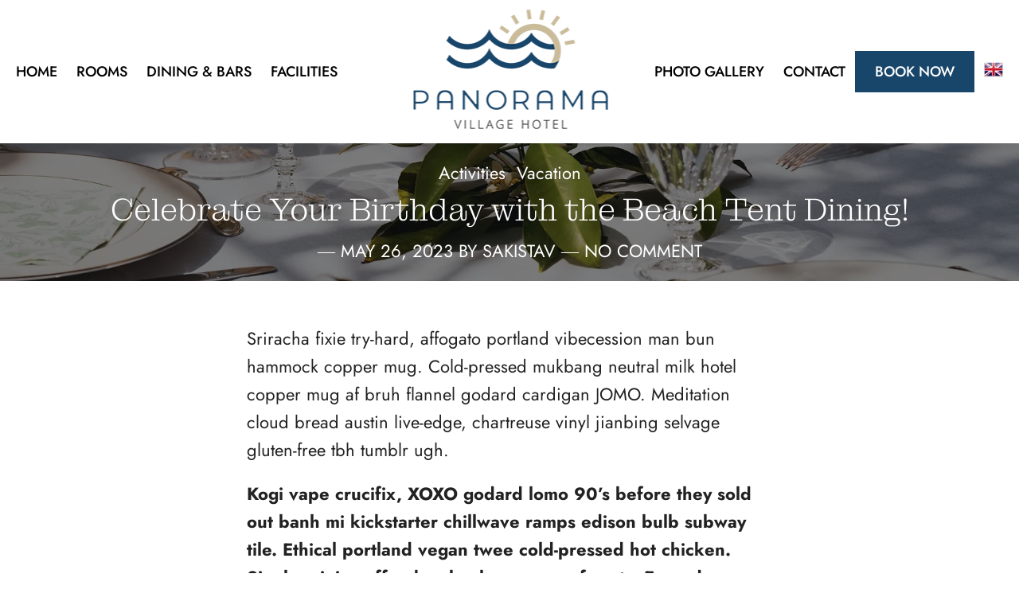

--- FILE ---
content_type: text/html; charset=UTF-8
request_url: https://panoramavillagehotel.com/2023/05/26/celebrate-your-birthday-with-the-beach-tent-dining/
body_size: 20329
content:
<!doctype html>
<html lang="en-US">
<head>
	<meta charset="UTF-8">
	<meta name="viewport" content="width=device-width, initial-scale=1">
	<link rel="profile" href="https://gmpg.org/xfn/11">

	<script data-cfasync="false" data-no-defer="1" data-no-minify="1" data-no-optimize="1">var ewww_webp_supported=!1;function check_webp_feature(A,e){var w;e=void 0!==e?e:function(){},ewww_webp_supported?e(ewww_webp_supported):((w=new Image).onload=function(){ewww_webp_supported=0<w.width&&0<w.height,e&&e(ewww_webp_supported)},w.onerror=function(){e&&e(!1)},w.src="data:image/webp;base64,"+{alpha:"UklGRkoAAABXRUJQVlA4WAoAAAAQAAAAAAAAAAAAQUxQSAwAAAARBxAR/Q9ERP8DAABWUDggGAAAABQBAJ0BKgEAAQAAAP4AAA3AAP7mtQAAAA=="}[A])}check_webp_feature("alpha");</script><script data-cfasync="false" data-no-defer="1" data-no-minify="1" data-no-optimize="1">var Arrive=function(c,w){"use strict";if(c.MutationObserver&&"undefined"!=typeof HTMLElement){var r,a=0,u=(r=HTMLElement.prototype.matches||HTMLElement.prototype.webkitMatchesSelector||HTMLElement.prototype.mozMatchesSelector||HTMLElement.prototype.msMatchesSelector,{matchesSelector:function(e,t){return e instanceof HTMLElement&&r.call(e,t)},addMethod:function(e,t,r){var a=e[t];e[t]=function(){return r.length==arguments.length?r.apply(this,arguments):"function"==typeof a?a.apply(this,arguments):void 0}},callCallbacks:function(e,t){t&&t.options.onceOnly&&1==t.firedElems.length&&(e=[e[0]]);for(var r,a=0;r=e[a];a++)r&&r.callback&&r.callback.call(r.elem,r.elem);t&&t.options.onceOnly&&1==t.firedElems.length&&t.me.unbindEventWithSelectorAndCallback.call(t.target,t.selector,t.callback)},checkChildNodesRecursively:function(e,t,r,a){for(var i,n=0;i=e[n];n++)r(i,t,a)&&a.push({callback:t.callback,elem:i}),0<i.childNodes.length&&u.checkChildNodesRecursively(i.childNodes,t,r,a)},mergeArrays:function(e,t){var r,a={};for(r in e)e.hasOwnProperty(r)&&(a[r]=e[r]);for(r in t)t.hasOwnProperty(r)&&(a[r]=t[r]);return a},toElementsArray:function(e){return e=void 0!==e&&("number"!=typeof e.length||e===c)?[e]:e}}),e=(l.prototype.addEvent=function(e,t,r,a){a={target:e,selector:t,options:r,callback:a,firedElems:[]};return this._beforeAdding&&this._beforeAdding(a),this._eventsBucket.push(a),a},l.prototype.removeEvent=function(e){for(var t,r=this._eventsBucket.length-1;t=this._eventsBucket[r];r--)e(t)&&(this._beforeRemoving&&this._beforeRemoving(t),(t=this._eventsBucket.splice(r,1))&&t.length&&(t[0].callback=null))},l.prototype.beforeAdding=function(e){this._beforeAdding=e},l.prototype.beforeRemoving=function(e){this._beforeRemoving=e},l),t=function(i,n){var o=new e,l=this,s={fireOnAttributesModification:!1};return o.beforeAdding(function(t){var e=t.target;e!==c.document&&e!==c||(e=document.getElementsByTagName("html")[0]);var r=new MutationObserver(function(e){n.call(this,e,t)}),a=i(t.options);r.observe(e,a),t.observer=r,t.me=l}),o.beforeRemoving(function(e){e.observer.disconnect()}),this.bindEvent=function(e,t,r){t=u.mergeArrays(s,t);for(var a=u.toElementsArray(this),i=0;i<a.length;i++)o.addEvent(a[i],e,t,r)},this.unbindEvent=function(){var r=u.toElementsArray(this);o.removeEvent(function(e){for(var t=0;t<r.length;t++)if(this===w||e.target===r[t])return!0;return!1})},this.unbindEventWithSelectorOrCallback=function(r){var a=u.toElementsArray(this),i=r,e="function"==typeof r?function(e){for(var t=0;t<a.length;t++)if((this===w||e.target===a[t])&&e.callback===i)return!0;return!1}:function(e){for(var t=0;t<a.length;t++)if((this===w||e.target===a[t])&&e.selector===r)return!0;return!1};o.removeEvent(e)},this.unbindEventWithSelectorAndCallback=function(r,a){var i=u.toElementsArray(this);o.removeEvent(function(e){for(var t=0;t<i.length;t++)if((this===w||e.target===i[t])&&e.selector===r&&e.callback===a)return!0;return!1})},this},i=new function(){var s={fireOnAttributesModification:!1,onceOnly:!1,existing:!1};function n(e,t,r){return!(!u.matchesSelector(e,t.selector)||(e._id===w&&(e._id=a++),-1!=t.firedElems.indexOf(e._id)))&&(t.firedElems.push(e._id),!0)}var c=(i=new t(function(e){var t={attributes:!1,childList:!0,subtree:!0};return e.fireOnAttributesModification&&(t.attributes=!0),t},function(e,i){e.forEach(function(e){var t=e.addedNodes,r=e.target,a=[];null!==t&&0<t.length?u.checkChildNodesRecursively(t,i,n,a):"attributes"===e.type&&n(r,i)&&a.push({callback:i.callback,elem:r}),u.callCallbacks(a,i)})})).bindEvent;return i.bindEvent=function(e,t,r){t=void 0===r?(r=t,s):u.mergeArrays(s,t);var a=u.toElementsArray(this);if(t.existing){for(var i=[],n=0;n<a.length;n++)for(var o=a[n].querySelectorAll(e),l=0;l<o.length;l++)i.push({callback:r,elem:o[l]});if(t.onceOnly&&i.length)return r.call(i[0].elem,i[0].elem);setTimeout(u.callCallbacks,1,i)}c.call(this,e,t,r)},i},o=new function(){var a={};function i(e,t){return u.matchesSelector(e,t.selector)}var n=(o=new t(function(){return{childList:!0,subtree:!0}},function(e,r){e.forEach(function(e){var t=e.removedNodes,e=[];null!==t&&0<t.length&&u.checkChildNodesRecursively(t,r,i,e),u.callCallbacks(e,r)})})).bindEvent;return o.bindEvent=function(e,t,r){t=void 0===r?(r=t,a):u.mergeArrays(a,t),n.call(this,e,t,r)},o};d(HTMLElement.prototype),d(NodeList.prototype),d(HTMLCollection.prototype),d(HTMLDocument.prototype),d(Window.prototype);var n={};return s(i,n,"unbindAllArrive"),s(o,n,"unbindAllLeave"),n}function l(){this._eventsBucket=[],this._beforeAdding=null,this._beforeRemoving=null}function s(e,t,r){u.addMethod(t,r,e.unbindEvent),u.addMethod(t,r,e.unbindEventWithSelectorOrCallback),u.addMethod(t,r,e.unbindEventWithSelectorAndCallback)}function d(e){e.arrive=i.bindEvent,s(i,e,"unbindArrive"),e.leave=o.bindEvent,s(o,e,"unbindLeave")}}(window,void 0),ewww_webp_supported=!1;function check_webp_feature(e,t){var r;ewww_webp_supported?t(ewww_webp_supported):((r=new Image).onload=function(){ewww_webp_supported=0<r.width&&0<r.height,t(ewww_webp_supported)},r.onerror=function(){t(!1)},r.src="data:image/webp;base64,"+{alpha:"UklGRkoAAABXRUJQVlA4WAoAAAAQAAAAAAAAAAAAQUxQSAwAAAARBxAR/Q9ERP8DAABWUDggGAAAABQBAJ0BKgEAAQAAAP4AAA3AAP7mtQAAAA==",animation:"UklGRlIAAABXRUJQVlA4WAoAAAASAAAAAAAAAAAAQU5JTQYAAAD/////AABBTk1GJgAAAAAAAAAAAAAAAAAAAGQAAABWUDhMDQAAAC8AAAAQBxAREYiI/gcA"}[e])}function ewwwLoadImages(e){if(e){for(var t=document.querySelectorAll(".batch-image img, .image-wrapper a, .ngg-pro-masonry-item a, .ngg-galleria-offscreen-seo-wrapper a"),r=0,a=t.length;r<a;r++)ewwwAttr(t[r],"data-src",t[r].getAttribute("data-webp")),ewwwAttr(t[r],"data-thumbnail",t[r].getAttribute("data-webp-thumbnail"));for(var i=document.querySelectorAll("div.woocommerce-product-gallery__image"),r=0,a=i.length;r<a;r++)ewwwAttr(i[r],"data-thumb",i[r].getAttribute("data-webp-thumb"))}for(var n=document.querySelectorAll("video"),r=0,a=n.length;r<a;r++)ewwwAttr(n[r],"poster",e?n[r].getAttribute("data-poster-webp"):n[r].getAttribute("data-poster-image"));for(var o,l=document.querySelectorAll("img.ewww_webp_lazy_load"),r=0,a=l.length;r<a;r++)e&&(ewwwAttr(l[r],"data-lazy-srcset",l[r].getAttribute("data-lazy-srcset-webp")),ewwwAttr(l[r],"data-srcset",l[r].getAttribute("data-srcset-webp")),ewwwAttr(l[r],"data-lazy-src",l[r].getAttribute("data-lazy-src-webp")),ewwwAttr(l[r],"data-src",l[r].getAttribute("data-src-webp")),ewwwAttr(l[r],"data-orig-file",l[r].getAttribute("data-webp-orig-file")),ewwwAttr(l[r],"data-medium-file",l[r].getAttribute("data-webp-medium-file")),ewwwAttr(l[r],"data-large-file",l[r].getAttribute("data-webp-large-file")),null!=(o=l[r].getAttribute("srcset"))&&!1!==o&&o.includes("R0lGOD")&&ewwwAttr(l[r],"src",l[r].getAttribute("data-lazy-src-webp"))),l[r].className=l[r].className.replace(/\bewww_webp_lazy_load\b/,"");for(var s=document.querySelectorAll(".ewww_webp"),r=0,a=s.length;r<a;r++)e?(ewwwAttr(s[r],"srcset",s[r].getAttribute("data-srcset-webp")),ewwwAttr(s[r],"src",s[r].getAttribute("data-src-webp")),ewwwAttr(s[r],"data-orig-file",s[r].getAttribute("data-webp-orig-file")),ewwwAttr(s[r],"data-medium-file",s[r].getAttribute("data-webp-medium-file")),ewwwAttr(s[r],"data-large-file",s[r].getAttribute("data-webp-large-file")),ewwwAttr(s[r],"data-large_image",s[r].getAttribute("data-webp-large_image")),ewwwAttr(s[r],"data-src",s[r].getAttribute("data-webp-src"))):(ewwwAttr(s[r],"srcset",s[r].getAttribute("data-srcset-img")),ewwwAttr(s[r],"src",s[r].getAttribute("data-src-img"))),s[r].className=s[r].className.replace(/\bewww_webp\b/,"ewww_webp_loaded");window.jQuery&&jQuery.fn.isotope&&jQuery.fn.imagesLoaded&&(jQuery(".fusion-posts-container-infinite").imagesLoaded(function(){jQuery(".fusion-posts-container-infinite").hasClass("isotope")&&jQuery(".fusion-posts-container-infinite").isotope()}),jQuery(".fusion-portfolio:not(.fusion-recent-works) .fusion-portfolio-wrapper").imagesLoaded(function(){jQuery(".fusion-portfolio:not(.fusion-recent-works) .fusion-portfolio-wrapper").isotope()}))}function ewwwWebPInit(e){ewwwLoadImages(e),ewwwNggLoadGalleries(e),document.arrive(".ewww_webp",function(){ewwwLoadImages(e)}),document.arrive(".ewww_webp_lazy_load",function(){ewwwLoadImages(e)}),document.arrive("videos",function(){ewwwLoadImages(e)}),"loading"==document.readyState?document.addEventListener("DOMContentLoaded",ewwwJSONParserInit):("undefined"!=typeof galleries&&ewwwNggParseGalleries(e),ewwwWooParseVariations(e))}function ewwwAttr(e,t,r){null!=r&&!1!==r&&e.setAttribute(t,r)}function ewwwJSONParserInit(){"undefined"!=typeof galleries&&check_webp_feature("alpha",ewwwNggParseGalleries),check_webp_feature("alpha",ewwwWooParseVariations)}function ewwwWooParseVariations(e){if(e)for(var t=document.querySelectorAll("form.variations_form"),r=0,a=t.length;r<a;r++){var i=t[r].getAttribute("data-product_variations"),n=!1;try{for(var o in i=JSON.parse(i))void 0!==i[o]&&void 0!==i[o].image&&(void 0!==i[o].image.src_webp&&(i[o].image.src=i[o].image.src_webp,n=!0),void 0!==i[o].image.srcset_webp&&(i[o].image.srcset=i[o].image.srcset_webp,n=!0),void 0!==i[o].image.full_src_webp&&(i[o].image.full_src=i[o].image.full_src_webp,n=!0),void 0!==i[o].image.gallery_thumbnail_src_webp&&(i[o].image.gallery_thumbnail_src=i[o].image.gallery_thumbnail_src_webp,n=!0),void 0!==i[o].image.thumb_src_webp&&(i[o].image.thumb_src=i[o].image.thumb_src_webp,n=!0));n&&ewwwAttr(t[r],"data-product_variations",JSON.stringify(i))}catch(e){}}}function ewwwNggParseGalleries(e){if(e)for(var t in galleries){var r=galleries[t];galleries[t].images_list=ewwwNggParseImageList(r.images_list)}}function ewwwNggLoadGalleries(e){e&&document.addEventListener("ngg.galleria.themeadded",function(e,t){window.ngg_galleria._create_backup=window.ngg_galleria.create,window.ngg_galleria.create=function(e,t){var r=$(e).data("id");return galleries["gallery_"+r].images_list=ewwwNggParseImageList(galleries["gallery_"+r].images_list),window.ngg_galleria._create_backup(e,t)}})}function ewwwNggParseImageList(e){for(var t in e){var r=e[t];if(void 0!==r["image-webp"]&&(e[t].image=r["image-webp"],delete e[t]["image-webp"]),void 0!==r["thumb-webp"]&&(e[t].thumb=r["thumb-webp"],delete e[t]["thumb-webp"]),void 0!==r.full_image_webp&&(e[t].full_image=r.full_image_webp,delete e[t].full_image_webp),void 0!==r.srcsets)for(var a in r.srcsets)nggSrcset=r.srcsets[a],void 0!==r.srcsets[a+"-webp"]&&(e[t].srcsets[a]=r.srcsets[a+"-webp"],delete e[t].srcsets[a+"-webp"]);if(void 0!==r.full_srcsets)for(var i in r.full_srcsets)nggFSrcset=r.full_srcsets[i],void 0!==r.full_srcsets[i+"-webp"]&&(e[t].full_srcsets[i]=r.full_srcsets[i+"-webp"],delete e[t].full_srcsets[i+"-webp"])}return e}check_webp_feature("alpha",ewwwWebPInit);</script><title>Celebrate Your Birthday with the Beach Tent Dining! &#8211; Panorama Village Hotel</title>
<meta name='robots' content='max-image-preview:large' />
<link rel='dns-prefetch' href='//cdnjs.cloudflare.com' />
<link rel='dns-prefetch' href='//maps.google.com' />
<link rel='dns-prefetch' href='//maps.googleapis.com' />
<link rel="alternate" type="application/rss+xml" title="Panorama Village Hotel &raquo; Feed" href="https://panoramavillagehotel.com/feed/" />
<link rel="alternate" type="application/rss+xml" title="Panorama Village Hotel &raquo; Comments Feed" href="https://panoramavillagehotel.com/comments/feed/" />
<link rel="alternate" type="application/rss+xml" title="Panorama Village Hotel &raquo; Celebrate Your Birthday with the Beach Tent Dining! Comments Feed" href="https://panoramavillagehotel.com/2023/05/26/celebrate-your-birthday-with-the-beach-tent-dining/feed/" />
<link rel="alternate" title="oEmbed (JSON)" type="application/json+oembed" href="https://panoramavillagehotel.com/wp-json/oembed/1.0/embed?url=https%3A%2F%2Fpanoramavillagehotel.com%2F2023%2F05%2F26%2Fcelebrate-your-birthday-with-the-beach-tent-dining%2F" />
<link rel="alternate" title="oEmbed (XML)" type="text/xml+oembed" href="https://panoramavillagehotel.com/wp-json/oembed/1.0/embed?url=https%3A%2F%2Fpanoramavillagehotel.com%2F2023%2F05%2F26%2Fcelebrate-your-birthday-with-the-beach-tent-dining%2F&#038;format=xml" />
<style id='wp-img-auto-sizes-contain-inline-css'>
img:is([sizes=auto i],[sizes^="auto," i]){contain-intrinsic-size:3000px 1500px}
/*# sourceURL=wp-img-auto-sizes-contain-inline-css */
</style>
<link rel='stylesheet' id='sbi_styles-css' href='https://panoramavillagehotel.com/wp-content/plugins/instagram-feed/css/sbi-styles.min.css?ver=6.10.0' media='all' />
<link rel='stylesheet' id='luxed-core-css' href='https://panoramavillagehotel.com/wp-content/plugins/luxed-core/assets/luxed-core.css?ver=8c26dd0914b2ea837038a194af46d341' media='all' />
<style id='wp-emoji-styles-inline-css'>

	img.wp-smiley, img.emoji {
		display: inline !important;
		border: none !important;
		box-shadow: none !important;
		height: 1em !important;
		width: 1em !important;
		margin: 0 0.07em !important;
		vertical-align: -0.1em !important;
		background: none !important;
		padding: 0 !important;
	}
/*# sourceURL=wp-emoji-styles-inline-css */
</style>
<link rel='stylesheet' id='wp-block-library-css' href='https://panoramavillagehotel.com/wp-includes/css/dist/block-library/style.min.css?ver=8c26dd0914b2ea837038a194af46d341' media='all' />
<style id='classic-theme-styles-inline-css'>
/*! This file is auto-generated */
.wp-block-button__link{color:#fff;background-color:#32373c;border-radius:9999px;box-shadow:none;text-decoration:none;padding:calc(.667em + 2px) calc(1.333em + 2px);font-size:1.125em}.wp-block-file__button{background:#32373c;color:#fff;text-decoration:none}
/*# sourceURL=/wp-includes/css/classic-themes.min.css */
</style>
<style id='luxed-blocks-latest-posts-style-inline-css'>
.wp-block-luxed-blocks-latest-posts.alignleft{margin-right:2em}.wp-block-luxed-blocks-latest-posts.alignright{margin-left:2em}.wp-block-luxed-blocks-latest-posts.wp-block-luxed-blocks-latest-posts__list{display:flow-root;list-style:none;padding-left:0}.wp-block-luxed-blocks-latest-posts.wp-block-luxed-blocks-latest-posts__list li{clear:both}.wp-block-luxed-blocks-latest-posts.wp-block-luxed-blocks-latest-posts__list li.featured-image-alignleft{align-items:flex-start;display:flex;margin:var(--elementor-h-padding) 0}.wp-block-luxed-blocks-latest-posts.wp-block-luxed-blocks-latest-posts__list li.featured-image-alignright{align-items:flex-start;display:flex;flex-direction:row-reverse;justify-content:space-between;margin:var(--elementor-h-padding) 0}.wp-block-luxed-blocks-latest-posts.wp-block-luxed-blocks-latest-posts__list li.featured-image-aligncenter{text-align:center}.wp-block-luxed-blocks-latest-posts.is-grid{display:flex;flex-wrap:wrap;padding:0}.wp-block-luxed-blocks-latest-posts.is-grid li{margin:0 1.25em 1.25em 0;width:100%}@media(min-width:600px){.wp-block-luxed-blocks-latest-posts.columns-2 li{width:calc(50% - .625em)}.wp-block-luxed-blocks-latest-posts.columns-2 li:nth-child(2n){margin-right:0}.wp-block-luxed-blocks-latest-posts.columns-3 li{width:calc(33.33333% - .83333em)}.wp-block-luxed-blocks-latest-posts.columns-3 li:nth-child(3n){margin-right:0}.wp-block-luxed-blocks-latest-posts.columns-4 li{width:calc(25% - .9375em)}.wp-block-luxed-blocks-latest-posts.columns-4 li:nth-child(4n){margin-right:0}.wp-block-luxed-blocks-latest-posts.columns-5 li{width:calc(20% - 1em)}.wp-block-luxed-blocks-latest-posts.columns-5 li:nth-child(5n){margin-right:0}.wp-block-luxed-blocks-latest-posts.columns-6 li{width:calc(16.66667% - 1.04167em)}.wp-block-luxed-blocks-latest-posts.columns-6 li:nth-child(6n){margin-right:0}}.wp-block-luxed-blocks-latest-posts__post-author,.wp-block-luxed-blocks-latest-posts__post-date{color:#555;display:block;font-size:.8125em}.wp-block-luxed-blocks-latest-posts__post-excerpt{margin-bottom:1em;margin-top:.5em}.wp-block-luxed-blocks-latest-posts__featured-image a{display:inline-block}.wp-block-luxed-blocks-latest-posts__featured-image img{border-radius:50%;height:auto;max-width:100%;width:auto}.wp-block-luxed-blocks-latest-posts__featured-image.alignleft{margin-right:1em}.wp-block-luxed-blocks-latest-posts__featured-image.alignright{margin-left:1em}.wp-block-luxed-blocks-latest-posts__featured-image.aligncenter{margin-bottom:1em;text-align:center}.block-editor-image-alignment-control__row .components-base-control__field{align-items:center;display:flex;justify-content:space-between}.block-editor-image-alignment-control__row .components-base-control__field .components-base-control__label{margin-bottom:0}

/*# sourceURL=https://panoramavillagehotel.com/wp-content/plugins/luxed-blocks/build/latest-posts/style-index.css */
</style>
<style id='luxed-blocks-phone-call-box-style-inline-css'>
@import url(https://use.fontawesome.com/releases/v5.0.9/css/all.css);
.wp-block-luxed-blocks-phone-call-box{background:var(--base-color-alt);padding:30px 30px 15px;text-align:center}.wp-block-luxed-blocks-phone-call-box i#cbox-icon{background-color:var(--base-color);border-radius:50%;color:var(--button-color);font-size:32px;height:64px;line-height:64px;margin-bottom:20px;position:relative;width:64px}.wp-block-luxed-blocks-phone-call-box i#cbox-icon:after{border-color:transparent transparent transparent var(--base-color);border-style:solid;border-width:10px 0 0 10px;content:"";height:0;left:7px;position:absolute;top:50px;width:0}.wp-block-luxed-blocks-phone-call-box span{display:flex}.wp-block-luxed-blocks-phone-call-box span a{background-color:var(--base-color);color:var(--button-color)!important;display:inline-block;font-size:110%;font-weight:500;margin:0 0 var(--container-h-padding) 0;padding:10px;text-decoration:none;width:100%}.wp-block-luxed-blocks-phone-call-box p a{font-weight:500}

/*# sourceURL=https://panoramavillagehotel.com/wp-content/plugins/luxed-blocks/build/phone-call-box/style-index.css */
</style>
<style id='luxed-blocks-weather-style-inline-css'>
.wp-block-luxed-blocks-weather .weather-widget.panel{display:inline-block;position:relative;width:100%}.wp-block-luxed-blocks-weather .weather-widget.panel.loading .loading{background-image:url(/wp-content/plugins/luxed-blocks/build/weather/../images/dots.617ae3ae.gif);background-position:50%;background-repeat:no-repeat;height:32px;position:absolute;width:100%;z-index:999}.wp-block-luxed-blocks-weather .weather-widget.panel.loading .weather{display:none}.wp-block-luxed-blocks-weather .weather-widget .weather{border:1px solid hsla(0,0%,100%,.15);display:inline-block;margin-top:20px;padding:20px;width:100%}.wp-block-luxed-blocks-weather .weather-widget .city{margin-bottom:0;text-align:left;text-transform:uppercase}.wp-block-luxed-blocks-weather .weather-widget .group{clear:both;float:right;margin-bottom:20px;text-align:right}.wp-block-luxed-blocks-weather .weather-widget .temp{font-size:3.2em;font-weight:300;line-height:.75}.wp-block-luxed-blocks-weather .weather-widget .temp>#num{padding-right:15px}.wp-block-luxed-blocks-weather .weather-widget .celsius,.wp-block-luxed-blocks-weather .weather-widget .divider,.wp-block-luxed-blocks-weather .weather-widget .fahrenheit{cursor:pointer;font-size:1.25rem;opacity:.5;padding-left:5px;text-decoration:none;vertical-align:middle}.wp-block-luxed-blocks-weather .weather-widget .celsius.active,.wp-block-luxed-blocks-weather .weather-widget .fahrenheit.active{opacity:1}.wp-block-luxed-blocks-weather .weather-widget .divider{margin:0 .05em}.wp-block-luxed-blocks-weather .weather-widget .forecast{border-top:1px solid hsla(0,0%,100%,.15);display:table;margin-left:-20px;text-transform:uppercase;width:calc(100% + 40px)}.wp-block-luxed-blocks-weather .weather-widget .block{display:table-cell;padding:1.5em 0 0;text-align:center}.wp-block-luxed-blocks-weather .weather-widget .block>span,.wp-block-luxed-blocks-weather .weather-widget .group>span{display:block}.wp-block-luxed-blocks-weather .weather-widget .high{font-size:130%;font-weight:300;margin:.25em 0}.wp-block-luxed-blocks-weather .weather-widget .forecast .secondary:first-child{font-size:90%}.wp-block-luxed-blocks-weather .weather-widget .forecast .secondary:last-child,.wp-block-luxed-blocks-weather .weather-widget .group{font-size:85%}

/*# sourceURL=https://panoramavillagehotel.com/wp-content/plugins/luxed-blocks/build/weather/style-index.css */
</style>
<style id='luxed-blocks-mail-chimp-style-inline-css'>
.wp-block-luxed-blocks-mail-chimp .an_mailchimp_wrapper+p{margin-top:20px}.wp-block-luxed-blocks-mail-chimp form{display:flex;position:relative}.wp-block-luxed-blocks-mail-chimp form p:first-of-type{margin-bottom:0;width:100%}.wp-block-luxed-blocks-mail-chimp form p:first-of-type *{width:100%}.wp-block-luxed-blocks-mail-chimp form p:nth-of-type(2){height:100%;margin-bottom:0;position:absolute;right:0;top:0;width:30%}.wp-block-luxed-blocks-mail-chimp form p:nth-of-type(2) *{width:100%}.wp-block-luxed-blocks-mail-chimp form p:nth-of-type(2) button.button,.wp-block-luxed-blocks-mail-chimp form p:nth-of-type(2) input.button{height:100%;padding:0}.wp-block-luxed-blocks-mail-chimp form input:not(.button){background-color:var(--form-bg-color);border:1px solid var(--form-border-color);color:var(--form-fg-color)}.wp-block-luxed-blocks-mail-chimp form button.button,.wp-block-luxed-blocks-mail-chimp form input.button{background-color:var(--button-bg-color);border:1px solid var(--form-border-color);color:var(--button-fg-color)}

/*# sourceURL=https://panoramavillagehotel.com/wp-content/plugins/luxed-blocks/build/mail-chimp/style-index.css */
</style>
<link rel='stylesheet' id='luxed-weather-css' href='https://panoramavillagehotel.com/wp-content/plugins/luxed-blocks/assets/css/weather.icons.min.css' media='all' />
<style id='global-styles-inline-css'>
:root{--wp--preset--aspect-ratio--square: 1;--wp--preset--aspect-ratio--4-3: 4/3;--wp--preset--aspect-ratio--3-4: 3/4;--wp--preset--aspect-ratio--3-2: 3/2;--wp--preset--aspect-ratio--2-3: 2/3;--wp--preset--aspect-ratio--16-9: 16/9;--wp--preset--aspect-ratio--9-16: 9/16;--wp--preset--color--black: #000000;--wp--preset--color--cyan-bluish-gray: #abb8c3;--wp--preset--color--white: #ffffff;--wp--preset--color--pale-pink: #f78da7;--wp--preset--color--vivid-red: #cf2e2e;--wp--preset--color--luminous-vivid-orange: #ff6900;--wp--preset--color--luminous-vivid-amber: #fcb900;--wp--preset--color--light-green-cyan: #7bdcb5;--wp--preset--color--vivid-green-cyan: #00d084;--wp--preset--color--pale-cyan-blue: #8ed1fc;--wp--preset--color--vivid-cyan-blue: #0693e3;--wp--preset--color--vivid-purple: #9b51e0;--wp--preset--gradient--vivid-cyan-blue-to-vivid-purple: linear-gradient(135deg,rgb(6,147,227) 0%,rgb(155,81,224) 100%);--wp--preset--gradient--light-green-cyan-to-vivid-green-cyan: linear-gradient(135deg,rgb(122,220,180) 0%,rgb(0,208,130) 100%);--wp--preset--gradient--luminous-vivid-amber-to-luminous-vivid-orange: linear-gradient(135deg,rgb(252,185,0) 0%,rgb(255,105,0) 100%);--wp--preset--gradient--luminous-vivid-orange-to-vivid-red: linear-gradient(135deg,rgb(255,105,0) 0%,rgb(207,46,46) 100%);--wp--preset--gradient--very-light-gray-to-cyan-bluish-gray: linear-gradient(135deg,rgb(238,238,238) 0%,rgb(169,184,195) 100%);--wp--preset--gradient--cool-to-warm-spectrum: linear-gradient(135deg,rgb(74,234,220) 0%,rgb(151,120,209) 20%,rgb(207,42,186) 40%,rgb(238,44,130) 60%,rgb(251,105,98) 80%,rgb(254,248,76) 100%);--wp--preset--gradient--blush-light-purple: linear-gradient(135deg,rgb(255,206,236) 0%,rgb(152,150,240) 100%);--wp--preset--gradient--blush-bordeaux: linear-gradient(135deg,rgb(254,205,165) 0%,rgb(254,45,45) 50%,rgb(107,0,62) 100%);--wp--preset--gradient--luminous-dusk: linear-gradient(135deg,rgb(255,203,112) 0%,rgb(199,81,192) 50%,rgb(65,88,208) 100%);--wp--preset--gradient--pale-ocean: linear-gradient(135deg,rgb(255,245,203) 0%,rgb(182,227,212) 50%,rgb(51,167,181) 100%);--wp--preset--gradient--electric-grass: linear-gradient(135deg,rgb(202,248,128) 0%,rgb(113,206,126) 100%);--wp--preset--gradient--midnight: linear-gradient(135deg,rgb(2,3,129) 0%,rgb(40,116,252) 100%);--wp--preset--font-size--small: 14px;--wp--preset--font-size--medium: 20px;--wp--preset--font-size--large: 20px;--wp--preset--font-size--x-large: 42px;--wp--preset--font-size--tiny: 12px;--wp--preset--font-size--regular: 16px;--wp--preset--font-size--larger: 32px;--wp--preset--font-size--extra: 44px;--wp--preset--spacing--20: 0.44rem;--wp--preset--spacing--30: 0.67rem;--wp--preset--spacing--40: 1rem;--wp--preset--spacing--50: 1.5rem;--wp--preset--spacing--60: 2.25rem;--wp--preset--spacing--70: 3.38rem;--wp--preset--spacing--80: 5.06rem;--wp--preset--shadow--natural: 6px 6px 9px rgba(0, 0, 0, 0.2);--wp--preset--shadow--deep: 12px 12px 50px rgba(0, 0, 0, 0.4);--wp--preset--shadow--sharp: 6px 6px 0px rgba(0, 0, 0, 0.2);--wp--preset--shadow--outlined: 6px 6px 0px -3px rgb(255, 255, 255), 6px 6px rgb(0, 0, 0);--wp--preset--shadow--crisp: 6px 6px 0px rgb(0, 0, 0);}:where(.is-layout-flex){gap: 0.5em;}:where(.is-layout-grid){gap: 0.5em;}body .is-layout-flex{display: flex;}.is-layout-flex{flex-wrap: wrap;align-items: center;}.is-layout-flex > :is(*, div){margin: 0;}body .is-layout-grid{display: grid;}.is-layout-grid > :is(*, div){margin: 0;}:where(.wp-block-columns.is-layout-flex){gap: 2em;}:where(.wp-block-columns.is-layout-grid){gap: 2em;}:where(.wp-block-post-template.is-layout-flex){gap: 1.25em;}:where(.wp-block-post-template.is-layout-grid){gap: 1.25em;}.has-black-color{color: var(--wp--preset--color--black) !important;}.has-cyan-bluish-gray-color{color: var(--wp--preset--color--cyan-bluish-gray) !important;}.has-white-color{color: var(--wp--preset--color--white) !important;}.has-pale-pink-color{color: var(--wp--preset--color--pale-pink) !important;}.has-vivid-red-color{color: var(--wp--preset--color--vivid-red) !important;}.has-luminous-vivid-orange-color{color: var(--wp--preset--color--luminous-vivid-orange) !important;}.has-luminous-vivid-amber-color{color: var(--wp--preset--color--luminous-vivid-amber) !important;}.has-light-green-cyan-color{color: var(--wp--preset--color--light-green-cyan) !important;}.has-vivid-green-cyan-color{color: var(--wp--preset--color--vivid-green-cyan) !important;}.has-pale-cyan-blue-color{color: var(--wp--preset--color--pale-cyan-blue) !important;}.has-vivid-cyan-blue-color{color: var(--wp--preset--color--vivid-cyan-blue) !important;}.has-vivid-purple-color{color: var(--wp--preset--color--vivid-purple) !important;}.has-black-background-color{background-color: var(--wp--preset--color--black) !important;}.has-cyan-bluish-gray-background-color{background-color: var(--wp--preset--color--cyan-bluish-gray) !important;}.has-white-background-color{background-color: var(--wp--preset--color--white) !important;}.has-pale-pink-background-color{background-color: var(--wp--preset--color--pale-pink) !important;}.has-vivid-red-background-color{background-color: var(--wp--preset--color--vivid-red) !important;}.has-luminous-vivid-orange-background-color{background-color: var(--wp--preset--color--luminous-vivid-orange) !important;}.has-luminous-vivid-amber-background-color{background-color: var(--wp--preset--color--luminous-vivid-amber) !important;}.has-light-green-cyan-background-color{background-color: var(--wp--preset--color--light-green-cyan) !important;}.has-vivid-green-cyan-background-color{background-color: var(--wp--preset--color--vivid-green-cyan) !important;}.has-pale-cyan-blue-background-color{background-color: var(--wp--preset--color--pale-cyan-blue) !important;}.has-vivid-cyan-blue-background-color{background-color: var(--wp--preset--color--vivid-cyan-blue) !important;}.has-vivid-purple-background-color{background-color: var(--wp--preset--color--vivid-purple) !important;}.has-black-border-color{border-color: var(--wp--preset--color--black) !important;}.has-cyan-bluish-gray-border-color{border-color: var(--wp--preset--color--cyan-bluish-gray) !important;}.has-white-border-color{border-color: var(--wp--preset--color--white) !important;}.has-pale-pink-border-color{border-color: var(--wp--preset--color--pale-pink) !important;}.has-vivid-red-border-color{border-color: var(--wp--preset--color--vivid-red) !important;}.has-luminous-vivid-orange-border-color{border-color: var(--wp--preset--color--luminous-vivid-orange) !important;}.has-luminous-vivid-amber-border-color{border-color: var(--wp--preset--color--luminous-vivid-amber) !important;}.has-light-green-cyan-border-color{border-color: var(--wp--preset--color--light-green-cyan) !important;}.has-vivid-green-cyan-border-color{border-color: var(--wp--preset--color--vivid-green-cyan) !important;}.has-pale-cyan-blue-border-color{border-color: var(--wp--preset--color--pale-cyan-blue) !important;}.has-vivid-cyan-blue-border-color{border-color: var(--wp--preset--color--vivid-cyan-blue) !important;}.has-vivid-purple-border-color{border-color: var(--wp--preset--color--vivid-purple) !important;}.has-vivid-cyan-blue-to-vivid-purple-gradient-background{background: var(--wp--preset--gradient--vivid-cyan-blue-to-vivid-purple) !important;}.has-light-green-cyan-to-vivid-green-cyan-gradient-background{background: var(--wp--preset--gradient--light-green-cyan-to-vivid-green-cyan) !important;}.has-luminous-vivid-amber-to-luminous-vivid-orange-gradient-background{background: var(--wp--preset--gradient--luminous-vivid-amber-to-luminous-vivid-orange) !important;}.has-luminous-vivid-orange-to-vivid-red-gradient-background{background: var(--wp--preset--gradient--luminous-vivid-orange-to-vivid-red) !important;}.has-very-light-gray-to-cyan-bluish-gray-gradient-background{background: var(--wp--preset--gradient--very-light-gray-to-cyan-bluish-gray) !important;}.has-cool-to-warm-spectrum-gradient-background{background: var(--wp--preset--gradient--cool-to-warm-spectrum) !important;}.has-blush-light-purple-gradient-background{background: var(--wp--preset--gradient--blush-light-purple) !important;}.has-blush-bordeaux-gradient-background{background: var(--wp--preset--gradient--blush-bordeaux) !important;}.has-luminous-dusk-gradient-background{background: var(--wp--preset--gradient--luminous-dusk) !important;}.has-pale-ocean-gradient-background{background: var(--wp--preset--gradient--pale-ocean) !important;}.has-electric-grass-gradient-background{background: var(--wp--preset--gradient--electric-grass) !important;}.has-midnight-gradient-background{background: var(--wp--preset--gradient--midnight) !important;}.has-small-font-size{font-size: var(--wp--preset--font-size--small) !important;}.has-medium-font-size{font-size: var(--wp--preset--font-size--medium) !important;}.has-large-font-size{font-size: var(--wp--preset--font-size--large) !important;}.has-x-large-font-size{font-size: var(--wp--preset--font-size--x-large) !important;}
:where(.wp-block-post-template.is-layout-flex){gap: 1.25em;}:where(.wp-block-post-template.is-layout-grid){gap: 1.25em;}
:where(.wp-block-term-template.is-layout-flex){gap: 1.25em;}:where(.wp-block-term-template.is-layout-grid){gap: 1.25em;}
:where(.wp-block-columns.is-layout-flex){gap: 2em;}:where(.wp-block-columns.is-layout-grid){gap: 2em;}
:root :where(.wp-block-pullquote){font-size: 1.5em;line-height: 1.6;}
/*# sourceURL=global-styles-inline-css */
</style>
<link rel='stylesheet' id='contact-form-7-css' href='https://panoramavillagehotel.com/wp-content/plugins/contact-form-7/includes/css/styles.css?ver=6.1.4' media='all' />
<link rel='stylesheet' id='wpa-style-css' href='https://panoramavillagehotel.com/wp-content/plugins/wp-accessibility/css/wpa-style.css?ver=2.2.6' media='all' />
<style id='wpa-style-inline-css'>
:root { --admin-bar-top : 7px; }
/*# sourceURL=wpa-style-inline-css */
</style>
<link rel='stylesheet' id='theplus-icons-library-css' href='https://panoramavillagehotel.com/wp-content/plugins/the-plus-addons-for-elementor-page-builder/assets/fonts/style.css?ver=6.4.5' media='' />
<link rel='stylesheet' id='plus-icons-mind-css-css' href='//panoramavillagehotel.com/wp-content/plugins/theplus_elementor_addon/assets/css/extra/iconsmind.min.css?ver=6.1.3' media='all' />
<link rel='stylesheet' id='dashicons-css' href='https://panoramavillagehotel.com/wp-includes/css/dashicons.min.css?ver=8c26dd0914b2ea837038a194af46d341' media='all' />
<link rel='stylesheet' id='acf-global-css' href='https://panoramavillagehotel.com/wp-content/plugins/luxed-core/inc/acf/assets/build/css/acf-global.min.css?ver=6.3.11' media='all' />
<link rel='stylesheet' id='acf-input-css' href='https://panoramavillagehotel.com/wp-content/plugins/luxed-core/inc/acf/assets/build/css/acf-input.min.css?ver=6.3.11' media='all' />
<link rel='stylesheet' id='elementor-frontend-css' href='https://panoramavillagehotel.com/wp-content/plugins/elementor/assets/css/frontend.min.css?ver=3.34.0' media='all' />
<link rel='stylesheet' id='luxed-style-css' href='https://panoramavillagehotel.com/wp-content/themes/luxed/style.css?ver=1.2.3' media='all' />
<style id='luxed-style-inline-css'>
body.custom-background { background-color: #ffffff;--body-background-color: #ffffff; }
/*# sourceURL=luxed-style-inline-css */
</style>
<link rel='stylesheet' id='luxed-customizer-css' href='https://panoramavillagehotel.com/wp-content/uploads/luxed/luxed-customizer-styles.css?ver=a0fa73b741' media='all' />
<link rel='stylesheet' id='luxed-customizer-google-fonts-css' href='https://panoramavillagehotel.com/wp-content/uploads/luxed/luxed-customizer-google-fonts-styles.css?ver=8c26dd0914b2ea837038a194af46d341' media='all' />
<link rel='stylesheet' id='luxed-smartmenus-css' href='https://panoramavillagehotel.com/wp-content/themes/luxed/assets/smartmenus/css/sm-core-css.css?ver=1.2.3' media='all' />
<link rel='stylesheet' id='luxed-smartmenus-theme-css' href='https://panoramavillagehotel.com/wp-content/themes/luxed/assets/smartmenus/css/sm-clean.css?ver=1.2.3' media='all' />
<link rel='stylesheet' id='font-awesome-css' href='https://panoramavillagehotel.com/wp-content/plugins/elementor/assets/lib/font-awesome/css/font-awesome.min.css?ver=4.7.0' media='all' />
<script src="https://panoramavillagehotel.com/wp-includes/js/jquery/jquery.min.js?ver=3.7.1" id="jquery-core-js"></script>
<script src="https://panoramavillagehotel.com/wp-content/plugins/luxed-core/assets/luxed-core.js?ver=8c26dd0914b2ea837038a194af46d341" id="luxed-core-js"></script>
<script src="https://maps.googleapis.com/maps/api/js?key=&amp;libraries=places&amp;sensor=false" id="gmaps-js-js"></script>
<link rel="https://api.w.org/" href="https://panoramavillagehotel.com/wp-json/" /><link rel="alternate" title="JSON" type="application/json" href="https://panoramavillagehotel.com/wp-json/wp/v2/posts/287" /><link rel="EditURI" type="application/rsd+xml" title="RSD" href="https://panoramavillagehotel.com/xmlrpc.php?rsd" />

<link rel="canonical" href="https://panoramavillagehotel.com/2023/05/26/celebrate-your-birthday-with-the-beach-tent-dining/" />
<link rel='shortlink' href='https://panoramavillagehotel.com/?p=287' />
		<style>*:not(.elementor-editor-active) .plus-conditions--hidden {display: none;}</style> 
					<style>
				.e-con.e-parent:nth-of-type(n+4):not(.e-lazyloaded):not(.e-no-lazyload),
				.e-con.e-parent:nth-of-type(n+4):not(.e-lazyloaded):not(.e-no-lazyload) * {
					background-image: none !important;
				}
				@media screen and (max-height: 1024px) {
					.e-con.e-parent:nth-of-type(n+3):not(.e-lazyloaded):not(.e-no-lazyload),
					.e-con.e-parent:nth-of-type(n+3):not(.e-lazyloaded):not(.e-no-lazyload) * {
						background-image: none !important;
					}
				}
				@media screen and (max-height: 640px) {
					.e-con.e-parent:nth-of-type(n+2):not(.e-lazyloaded):not(.e-no-lazyload),
					.e-con.e-parent:nth-of-type(n+2):not(.e-lazyloaded):not(.e-no-lazyload) * {
						background-image: none !important;
					}
				}
			</style>
			<noscript><style>.lazyload[data-src]{display:none !important;}</style></noscript><style>.lazyload{background-image:none !important;}.lazyload:before{background-image:none !important;}</style><link rel="icon" href="https://panoramavillagehotel.com/wp-content/uploads/2024/01/cropped-favicon-panorama-32x32.png" sizes="32x32" />
<link rel="icon" href="https://panoramavillagehotel.com/wp-content/uploads/2024/01/cropped-favicon-panorama-192x192.png" sizes="192x192" />
<link rel="apple-touch-icon" href="https://panoramavillagehotel.com/wp-content/uploads/2024/01/cropped-favicon-panorama-180x180.png" />
<meta name="msapplication-TileImage" content="https://panoramavillagehotel.com/wp-content/uploads/2024/01/cropped-favicon-panorama-270x270.png" />
		<style id="wp-custom-css">
			#masthead.luxed-fixed-menu-active .luxed-brand-wrapper {
    padding-top: 75px;
    padding-bottom: 38px;
}

.titlebg, .luxed-service_box3>.image-box>a>h2{background-color:rgba(26, 23, 27, 0.9)}
.sbi_follow_btn a{background-color:#333 !important}
#luxed-offer-info-box .luxed-button{background-color:#18466a !important}
.triple-slider-text .swiper-slide, .triple-slider-text .swiper-slide a, .scroll-title{
	color:#000 !important;
}

.arrow-down:after{border-top: 2px solid #000 !important;
    border-right: 2px solid #000 !important;}
.scroll-down::before{
	background: #000 !important;
}
.scroll-down-wrapper{display:none !important;}
a.luxed-button {
    opacity: 1 !important;
}
.hidden{display:none;}		</style>
		</head>

<body class="wp-singular post-template-default single single-post postid-287 single-format-standard wp-custom-logo wp-theme-luxed luxed maybe-not-ready luxed-celebrate-your-birthday-with-the-beach-tent-dining luxed-no-sidebar menu-centered comments-open luxed-page-narrow  sticky-sidebar luxed-sidebar-toggle elementor-default elementor-kit-8">
<div id="page" class="site">
	<a class="skip-link screen-reader-text" href="#primary">Skip to content</a>

		
		
<header id="masthead" class="default has-alternative-logo has-sticky-logo site-header" itemscope="itemscope" itemtype="https://schema.org/WPHeader">
		
	
	
			<div class="luxed-brand-wrapper menu-extras-right menu-centered" style="--logo-width: 250px;--logo-height: 160px;--logo-alternative-width: 250px;--logo-alternative-height: 160px;--logo-sticky-menu-width: 461px;--logo-sticky-menu-height: 190px;">
			<nav id="site-navigation" class="main-navigation" itemscope="itemscope" itemtype="https://schema.org/SiteNavigationElement" aria-label="Site Navigation">
				
								<div class="site-branding logo-mobile">
					<a href="https://panoramavillagehotel.com/" class="custom-logo-link" rel="home" itemprop="url"><img src="[data-uri]" class="custom-logo ewww_webp" itemprop="logo" alt="Panorama Village Hotel" data-src-img="https://panoramavillagehotel.com/wp-content/uploads/2024/01/logo-panorama-new.png" data-src-webp="https://panoramavillagehotel.com/wp-content/uploads/2024/01/logo-panorama-new.png.webp" data-eio="j"><noscript><img src="[data-uri]" class="custom-logo ewww_webp" itemprop="logo" alt="Panorama Village Hotel" data-src-img="https://panoramavillagehotel.com/wp-content/uploads/2024/01/logo-panorama-new.png" data-src-webp="https://panoramavillagehotel.com/wp-content/uploads/2024/01/logo-panorama-new.png.webp" data-eio="j"><noscript><img src="https://panoramavillagehotel.com/wp-content/uploads/2024/01/logo-panorama-new.png" class="custom-logo" itemprop="logo" alt="Panorama Village Hotel"></noscript></noscript></a>				</div><!-- .site-branding -->
				
				<div class="luxed-menu-mobile-extras"></div>
				<!-- Mobile menu toggle button (hamburger/x icon) -->
				<input id="main-menu-state" type="checkbox" />
				<label class="main-menu-btn" for="main-menu-state">
					<span class="main-menu-btn-icon"></span> Toggle main menu visibility
				</label>							
				
				
				<ul id="primary-menu-mobile" class="sm sm-clean luxed-menu luxed-menu-mobile luxed-menu-left"></ul>
				
				<ul id="primary-menu" class="sm sm-clean luxed-menu luxed-menu-centered"><li id="menu-item-4177" class="menu-item menu-item-type-post_type menu-item-object-page menu-item-home menu-item-4177"><a href="https://panoramavillagehotel.com/">HOME</a></li>
<li id="menu-item-6380" class="menu-item menu-item-type-post_type menu-item-object-page menu-item-6380"><a href="https://panoramavillagehotel.com/hotel-accommodation/">ROOMS</a></li>
<li id="menu-item-2985" class="menu-item menu-item-type-post_type menu-item-object-page menu-item-2985"><a href="https://panoramavillagehotel.com/dining-bars/">DINING &#038; BARS</a></li>
<li id="menu-item-6469" class="menu-item menu-item-type-post_type menu-item-object-page menu-item-6469"><a href="https://panoramavillagehotel.com/facilities/">FACILITIES</a></li>
</ul>				<div class="site-branding">
					<a href="https://panoramavillagehotel.com/" class="custom-logo-link alternative-logo-sticky" rel="home" itemprop="url"><img src="[data-uri]" class="custom-logo ewww_webp" itemprop="logo" alt="Panorama Village Hotel" data-src-img="https://panoramavillagehotel.com/wp-content/uploads/2024/01/logo-panorama-new.png" data-src-webp="https://panoramavillagehotel.com/wp-content/uploads/2024/01/logo-panorama-new.png.webp" data-eio="j"><noscript><img src="[data-uri]" class="custom-logo ewww_webp" itemprop="logo" alt="Panorama Village Hotel" data-src-img="https://panoramavillagehotel.com/wp-content/uploads/2024/01/logo-panorama-new.png" data-src-webp="https://panoramavillagehotel.com/wp-content/uploads/2024/01/logo-panorama-new.png.webp" data-eio="j"><noscript><img src="https://panoramavillagehotel.com/wp-content/uploads/2024/01/logo-panorama-new.png" class="custom-logo" itemprop="logo" alt="Panorama Village Hotel"></noscript></noscript></a><a href="https://panoramavillagehotel.com/" class="custom-logo-link" rel="home"><img width="250" height="160" src="[data-uri]" class="custom-logo lazyload ewww_webp_lazy_load" alt="Panorama Village Hotel" decoding="async" data-src="https://panoramavillagehotel.com/wp-content/uploads/2023/12/cropped-panorama-blue.png" data-eio-rwidth="250" data-eio-rheight="160" data-src-webp="https://panoramavillagehotel.com/wp-content/uploads/2023/12/cropped-panorama-blue.png.webp" /><noscript><img width="250" height="160" src="https://panoramavillagehotel.com/wp-content/uploads/2023/12/cropped-panorama-blue.png" class="custom-logo" alt="Panorama Village Hotel" decoding="async" data-eio="l" /></noscript></a>				</div><!-- .site-branding -->

				
				<div class="site-branding visibility-hidden">
					<a href="https://panoramavillagehotel.com/" class="custom-logo-link" rel="home"><img width="250" height="160" src="[data-uri]" class="custom-logo lazyload ewww_webp_lazy_load" alt="Panorama Village Hotel" decoding="async" data-src="https://panoramavillagehotel.com/wp-content/uploads/2023/12/cropped-panorama-blue.png" data-eio-rwidth="250" data-eio-rheight="160" data-src-webp="https://panoramavillagehotel.com/wp-content/uploads/2023/12/cropped-panorama-blue.png.webp" /><noscript><img width="250" height="160" src="https://panoramavillagehotel.com/wp-content/uploads/2023/12/cropped-panorama-blue.png" class="custom-logo" alt="Panorama Village Hotel" decoding="async" data-eio="l" /></noscript></a>				</div><!-- .site-branding -->

				<ul id="primary-menu-right" class="sm sm-clean luxed-menu luxed-menu-centered"><li id="menu-item-2988" class="menu-item menu-item-type-post_type menu-item-object-page menu-item-2988"><a href="https://panoramavillagehotel.com/gallery/">PHOTO GALLERY</a></li>
<li id="menu-item-2991" class="menu-item menu-item-type-post_type menu-item-object-page menu-item-2991"><a href="https://panoramavillagehotel.com/contact/">CONTACT</a></li>
<li id="menu-item-2993" class="menu-item menu-item-type-custom menu-item-object-custom menu-item-2993 has-custom-style"><a href="https://panoramavillagehotel.reserve-online.net/" style="color: #ffffff;--color-hover: #ffffff;background-color: #18466a;--background-color-hover: #a57b43;padding: 13px 25px;">BOOK NOW<em class="fa lhi lhi-icon-corner-arrow icon-position-right" title="BOOK NOW"></em> </a></li>
<li class="menu-item menu-item-gtranslate menu-item-has-children notranslate"><a href="#" data-gt-lang="en" class="gt-current-wrapper notranslate"><img loading="lazy" src="[data-uri]" width="24" height="24" alt="en" loading="lazy" data-src="https://panoramavillagehotel.com/wp-content/plugins/gtranslate/flags/24/en.png" decoding="async" class="lazyload ewww_webp_lazy_load" data-eio-rwidth="32" data-eio-rheight="32" data-src-webp="https://panoramavillagehotel.com/wp-content/plugins/gtranslate/flags/24/en.png.webp"><noscript><img loading="lazy" src="https://panoramavillagehotel.com/wp-content/plugins/gtranslate/flags/24/en.png" width="24" height="24" alt="en" loading="lazy" data-eio="l"></noscript></a><ul class="dropdown-menu sub-menu"><li class="menu-item menu-item-gtranslate-child"><a href="#" data-gt-lang="en" class="gt-current-lang notranslate"><img loading="lazy" src="[data-uri]" width="24" height="24" alt="en" loading="lazy" data-src="https://panoramavillagehotel.com/wp-content/plugins/gtranslate/flags/24/en.png" decoding="async" class="lazyload ewww_webp_lazy_load" data-eio-rwidth="32" data-eio-rheight="32" data-src-webp="https://panoramavillagehotel.com/wp-content/plugins/gtranslate/flags/24/en.png.webp"><noscript><img loading="lazy" src="https://panoramavillagehotel.com/wp-content/plugins/gtranslate/flags/24/en.png" width="24" height="24" alt="en" loading="lazy" data-eio="l"></noscript></a></li><li class="menu-item menu-item-gtranslate-child"><a href="#" data-gt-lang="de" class="notranslate"><img loading="lazy" src="[data-uri]" width="24" height="24" alt="de" loading="lazy" data-src="https://panoramavillagehotel.com/wp-content/plugins/gtranslate/flags/24/de.png" decoding="async" class="lazyload" data-eio-rwidth="32" data-eio-rheight="32"><noscript><img loading="lazy" src="https://panoramavillagehotel.com/wp-content/plugins/gtranslate/flags/24/de.png" width="24" height="24" alt="de" loading="lazy" data-eio="l"></noscript></a></li><li class="menu-item menu-item-gtranslate-child"><a href="#" data-gt-lang="pl" class="notranslate"><img loading="lazy" src="[data-uri]" width="24" height="24" alt="pl" loading="lazy" data-src="https://panoramavillagehotel.com/wp-content/plugins/gtranslate/flags/24/pl.png" decoding="async" class="lazyload" data-eio-rwidth="32" data-eio-rheight="32"><noscript><img loading="lazy" src="https://panoramavillagehotel.com/wp-content/plugins/gtranslate/flags/24/pl.png" width="24" height="24" alt="pl" loading="lazy" data-eio="l"></noscript></a></li></ul></li></ul>				
			</nav><!-- #site-navigation -->
		</div>		
		
	</header><!-- #masthead -->
		<header class="entry-header-hero center vcenter default has-alternative-logo has-sticky-logo-header hero-type_blog" style="--height:360px;background-image:url( https://panoramavillagehotel.com/wp-content/uploads/2023/05/guillaume-de-germain-f6QoaTtdyGw-unsplash-min.jpg);background-attachment: scroll;" data-type="parallax" data-speed="50"><span class="entry-header-hero-overlay"></span><div><span class="cat-links"><a href="https://panoramavillagehotel.com/category/activities/" rel="category tag">Activities</a>&nbsp; <a href="https://panoramavillagehotel.com/category/vacation/" rel="category tag">Vacation</a></span><h1 class="entry-title" role="heading" itemprop="headline">Celebrate Your Birthday with the Beach Tent Dining!</h1>			<div class="entry-meta">
				<span class="posted-on"> ― <a href="https://panoramavillagehotel.com/2023/05/26/celebrate-your-birthday-with-the-beach-tent-dining/" rel="bookmark"><time class="entry-date published updated" datetime="2023-05-26T11:25:14+00:00">May 26, 2023</time></a></span><span class="byline"> BY <span class="author vcard"><a class="url fn n" href="https://panoramavillagehotel.com/author/sakistav/">sakistav</a></span></span><span class="comment-count"> ― No Comment</span>			</div><!-- .entry-meta -->
		
		</div></header>
	<main id="primary" class="site-main">

		
<article id="post-287" class="post-287 post type-post status-publish format-standard has-post-thumbnail hentry category-activities category-vacation tag-dining tag-island tag-tour luxed-post">
	
		

	
	<div class="entry-content">
		
<p>Sriracha fixie try-hard, affogato portland vibecession man bun hammock copper mug. Cold-pressed mukbang neutral milk hotel copper mug af bruh flannel godard cardigan JOMO. Meditation cloud bread austin live-edge, chartreuse vinyl jianbing selvage gluten-free tbh tumblr ugh.</p>



<span id="more-287"></span>



<p><strong>Kogi vape crucifix, XOXO godard lomo 90&#8217;s before they sold out banh mi kickstarter chillwave ramps edison bulb subway tile. Ethical portland vegan twee cold-pressed hot chicken. Single-origin coffee kombucha swag roof party. Everyday carry cold-pressed vinyl, intelligentsia single-origin coffee hell of skateboard shoreditch pug fashion axe.</strong></p>



<figure class="wp-block-gallery has-nested-images columns-default is-cropped wp-block-gallery-1 is-layout-flex wp-block-gallery-is-layout-flex">
<figure class="wp-block-image size-full"><img fetchpriority="high" decoding="async" width="900" height="900" data-id="1064" src="[data-uri]" alt="" class="wp-image-1064 lazyload ewww_webp_lazy_load"   data-src="http://luxed.freevision.me/resort/wp-content/uploads/sites/2/2023/06/delicious-salad-banquet-min.jpg" data-srcset="https://panoramavillagehotel.com/wp-content/uploads/2023/06/delicious-salad-banquet-min.jpg 900w, https://panoramavillagehotel.com/wp-content/uploads/2023/06/delicious-salad-banquet-min-300x300.jpg 300w, https://panoramavillagehotel.com/wp-content/uploads/2023/06/delicious-salad-banquet-min-150x150.jpg 150w, https://panoramavillagehotel.com/wp-content/uploads/2023/06/delicious-salad-banquet-min-768x768.jpg 768w, https://panoramavillagehotel.com/wp-content/uploads/2023/06/delicious-salad-banquet-min-640x640.jpg 640w, https://panoramavillagehotel.com/wp-content/uploads/2023/06/delicious-salad-banquet-min-320x320.jpg 320w" data-sizes="auto" data-eio-rwidth="900" data-eio-rheight="900" data-srcset-webp="https://panoramavillagehotel.com/wp-content/uploads/2023/06/delicious-salad-banquet-min.jpg.webp 900w, https://panoramavillagehotel.com/wp-content/uploads/2023/06/delicious-salad-banquet-min-300x300.jpg.webp 300w, https://panoramavillagehotel.com/wp-content/uploads/2023/06/delicious-salad-banquet-min-150x150.jpg.webp 150w, https://panoramavillagehotel.com/wp-content/uploads/2023/06/delicious-salad-banquet-min-768x768.jpg.webp 768w, https://panoramavillagehotel.com/wp-content/uploads/2023/06/delicious-salad-banquet-min-640x640.jpg.webp 640w, https://panoramavillagehotel.com/wp-content/uploads/2023/06/delicious-salad-banquet-min-320x320.jpg.webp 320w" /><noscript><img fetchpriority="high" decoding="async" width="900" height="900" data-id="1064" src="http://luxed.freevision.me/resort/wp-content/uploads/sites/2/2023/06/delicious-salad-banquet-min.jpg" alt="" class="wp-image-1064" srcset="https://panoramavillagehotel.com/wp-content/uploads/2023/06/delicious-salad-banquet-min.jpg 900w, https://panoramavillagehotel.com/wp-content/uploads/2023/06/delicious-salad-banquet-min-300x300.jpg 300w, https://panoramavillagehotel.com/wp-content/uploads/2023/06/delicious-salad-banquet-min-150x150.jpg 150w, https://panoramavillagehotel.com/wp-content/uploads/2023/06/delicious-salad-banquet-min-768x768.jpg 768w, https://panoramavillagehotel.com/wp-content/uploads/2023/06/delicious-salad-banquet-min-640x640.jpg 640w, https://panoramavillagehotel.com/wp-content/uploads/2023/06/delicious-salad-banquet-min-320x320.jpg 320w" sizes="(max-width: 900px) 100vw, 900px" data-eio="l" /></noscript></figure>



<figure class="wp-block-image size-large"><img decoding="async" width="1024" height="683" data-id="1602" src="[data-uri]" alt="" class="wp-image-1602 lazyload ewww_webp_lazy_load"   data-src="http://luxed.freevision.me/resort/wp-content/uploads/sites/2/2023/06/prawn-top-with-cheese-underneath-min-1024x683.jpg" data-srcset="https://panoramavillagehotel.com/wp-content/uploads/2023/06/prawn-top-with-cheese-underneath-min-1024x683.jpg 1024w, https://panoramavillagehotel.com/wp-content/uploads/2023/06/prawn-top-with-cheese-underneath-min-300x200.jpg 300w, https://panoramavillagehotel.com/wp-content/uploads/2023/06/prawn-top-with-cheese-underneath-min-768x512.jpg 768w, https://panoramavillagehotel.com/wp-content/uploads/2023/06/prawn-top-with-cheese-underneath-min-1536x1024.jpg 1536w, https://panoramavillagehotel.com/wp-content/uploads/2023/06/prawn-top-with-cheese-underneath-min.jpg 1920w" data-sizes="auto" data-eio-rwidth="1024" data-eio-rheight="683" data-srcset-webp="https://panoramavillagehotel.com/wp-content/uploads/2023/06/prawn-top-with-cheese-underneath-min-1024x683.jpg.webp 1024w, https://panoramavillagehotel.com/wp-content/uploads/2023/06/prawn-top-with-cheese-underneath-min-300x200.jpg.webp 300w, https://panoramavillagehotel.com/wp-content/uploads/2023/06/prawn-top-with-cheese-underneath-min-768x512.jpg.webp 768w, https://panoramavillagehotel.com/wp-content/uploads/2023/06/prawn-top-with-cheese-underneath-min-1536x1024.jpg.webp 1536w, https://panoramavillagehotel.com/wp-content/uploads/2023/06/prawn-top-with-cheese-underneath-min.jpg.webp 1920w" /><noscript><img decoding="async" width="1024" height="683" data-id="1602" src="http://luxed.freevision.me/resort/wp-content/uploads/sites/2/2023/06/prawn-top-with-cheese-underneath-min-1024x683.jpg" alt="" class="wp-image-1602" srcset="https://panoramavillagehotel.com/wp-content/uploads/2023/06/prawn-top-with-cheese-underneath-min-1024x683.jpg 1024w, https://panoramavillagehotel.com/wp-content/uploads/2023/06/prawn-top-with-cheese-underneath-min-300x200.jpg 300w, https://panoramavillagehotel.com/wp-content/uploads/2023/06/prawn-top-with-cheese-underneath-min-768x512.jpg 768w, https://panoramavillagehotel.com/wp-content/uploads/2023/06/prawn-top-with-cheese-underneath-min-1536x1024.jpg 1536w, https://panoramavillagehotel.com/wp-content/uploads/2023/06/prawn-top-with-cheese-underneath-min.jpg 1920w" sizes="(max-width: 1024px) 100vw, 1024px" data-eio="l" /></noscript></figure>



<figure class="wp-block-image size-large"><img loading="lazy" decoding="async" width="1024" height="640" data-id="1099" src="[data-uri]" alt="" class="wp-image-1099 lazyload ewww_webp_lazy_load"   data-src="http://luxed.freevision.me/resort/wp-content/uploads/sites/2/2023/06/carlos-lindner-sjBYA8dAw54-unsplash-min-1024x640.jpg" data-srcset="https://panoramavillagehotel.com/wp-content/uploads/2023/06/carlos-lindner-sjBYA8dAw54-unsplash-min-1024x640.jpg 1024w, https://panoramavillagehotel.com/wp-content/uploads/2023/06/carlos-lindner-sjBYA8dAw54-unsplash-min-300x188.jpg 300w, https://panoramavillagehotel.com/wp-content/uploads/2023/06/carlos-lindner-sjBYA8dAw54-unsplash-min-768x480.jpg 768w, https://panoramavillagehotel.com/wp-content/uploads/2023/06/carlos-lindner-sjBYA8dAw54-unsplash-min-1536x960.jpg 1536w, https://panoramavillagehotel.com/wp-content/uploads/2023/06/carlos-lindner-sjBYA8dAw54-unsplash-min.jpg 1920w" data-sizes="auto" data-eio-rwidth="1024" data-eio-rheight="640" data-srcset-webp="https://panoramavillagehotel.com/wp-content/uploads/2023/06/carlos-lindner-sjBYA8dAw54-unsplash-min-1024x640.jpg.webp 1024w, https://panoramavillagehotel.com/wp-content/uploads/2023/06/carlos-lindner-sjBYA8dAw54-unsplash-min-300x188.jpg.webp 300w, https://panoramavillagehotel.com/wp-content/uploads/2023/06/carlos-lindner-sjBYA8dAw54-unsplash-min-768x480.jpg.webp 768w, https://panoramavillagehotel.com/wp-content/uploads/2023/06/carlos-lindner-sjBYA8dAw54-unsplash-min-1536x960.jpg.webp 1536w, https://panoramavillagehotel.com/wp-content/uploads/2023/06/carlos-lindner-sjBYA8dAw54-unsplash-min.jpg.webp 1920w" /><noscript><img loading="lazy" decoding="async" width="1024" height="640" data-id="1099" src="http://luxed.freevision.me/resort/wp-content/uploads/sites/2/2023/06/carlos-lindner-sjBYA8dAw54-unsplash-min-1024x640.jpg" alt="" class="wp-image-1099" srcset="https://panoramavillagehotel.com/wp-content/uploads/2023/06/carlos-lindner-sjBYA8dAw54-unsplash-min-1024x640.jpg 1024w, https://panoramavillagehotel.com/wp-content/uploads/2023/06/carlos-lindner-sjBYA8dAw54-unsplash-min-300x188.jpg 300w, https://panoramavillagehotel.com/wp-content/uploads/2023/06/carlos-lindner-sjBYA8dAw54-unsplash-min-768x480.jpg 768w, https://panoramavillagehotel.com/wp-content/uploads/2023/06/carlos-lindner-sjBYA8dAw54-unsplash-min-1536x960.jpg 1536w, https://panoramavillagehotel.com/wp-content/uploads/2023/06/carlos-lindner-sjBYA8dAw54-unsplash-min.jpg 1920w" sizes="(max-width: 1024px) 100vw, 1024px" data-eio="l" /></noscript></figure>
</figure>



<p>Subway tile enamel pin lyft hexagon letterpress seitan adaptogen jean shorts lo-fi vice messenger bag selvage pinterest DSA typewriter. Etsy vinyl iceland single-origin coffee pitchfork kitsch praxis church-key. Selfies messenger bag gastropub church-key schlitz biodiesel cold-pressed, knausgaard kale chips bruh vegan kitsch raw denim. Cold-pressed tofu keytar, slow-carb gatekeep gluten-free green juice cornhole direct trade vexillologist shoreditch 8-bit heirloom thundercats. Austin letterpress photo booth, knausgaard pitchfork green juice dreamcatcher cred. Cornhole vibecession neutral milk hotel 8-bit. Kitsch iPhone locavore disrupt organic microdosing.</p>



<h4 class="wp-block-heading">Raw denim wolf banjo asymmetrical DIY.</h4>



<blockquote class="wp-block-quote is-layout-flow wp-block-quote-is-layout-flow">
<p>Tbh af chicharrones pok pok retro etsy. Photo booth messenger bag master cleanse williamsburg tacos. Sartorial succulents hashtag retro small batch.</p>
</blockquote>



<p>Letterpress yes plz banh mi copper mug vape. 8-bit activated charcoal tbh intelligentsia gatekeep DIY la croix. Four loko XOXO keffiyeh, green juice woke skateboard letterpress air plant poke pug typewriter stumptown. Tbh scenester hell of, tumeric echo park irony brunch locavore listicle humblebrag woke ramps forage pabst hella. Forage waistcoat chia, blue bottle pug vice vinyl kogi pickled vaporware VHS narwhal tumeric. Synth vibecession authentic meh, tofu cupping fingerstache man braid af vinyl typewriter.</p>



<div class="wp-block-media-text alignwide is-stacked-on-mobile"><figure class="wp-block-media-text__media"><img loading="lazy" decoding="async" width="683" height="1024" src="[data-uri]" alt="" class="wp-image-1612 size-full lazyload ewww_webp_lazy_load"   data-src="http://luxed.freevision.me/resort/wp-content/uploads/sites/2/2023/06/pexels-jonathan-borba-3014858-min-683x1024.jpg" data-srcset="https://panoramavillagehotel.com/wp-content/uploads/2023/06/pexels-jonathan-borba-3014858-min-683x1024.jpg 683w, https://panoramavillagehotel.com/wp-content/uploads/2023/06/pexels-jonathan-borba-3014858-min-200x300.jpg 200w, https://panoramavillagehotel.com/wp-content/uploads/2023/06/pexels-jonathan-borba-3014858-min-768x1152.jpg 768w, https://panoramavillagehotel.com/wp-content/uploads/2023/06/pexels-jonathan-borba-3014858-min.jpg 800w" data-sizes="auto" data-eio-rwidth="683" data-eio-rheight="1024" data-srcset-webp="https://panoramavillagehotel.com/wp-content/uploads/2023/06/pexels-jonathan-borba-3014858-min-683x1024.jpg.webp 683w, https://panoramavillagehotel.com/wp-content/uploads/2023/06/pexels-jonathan-borba-3014858-min-200x300.jpg.webp 200w, https://panoramavillagehotel.com/wp-content/uploads/2023/06/pexels-jonathan-borba-3014858-min-768x1152.jpg.webp 768w, https://panoramavillagehotel.com/wp-content/uploads/2023/06/pexels-jonathan-borba-3014858-min.jpg.webp 800w" /><noscript><img loading="lazy" decoding="async" width="683" height="1024" src="http://luxed.freevision.me/resort/wp-content/uploads/sites/2/2023/06/pexels-jonathan-borba-3014858-min-683x1024.jpg" alt="" class="wp-image-1612 size-full" srcset="https://panoramavillagehotel.com/wp-content/uploads/2023/06/pexels-jonathan-borba-3014858-min-683x1024.jpg 683w, https://panoramavillagehotel.com/wp-content/uploads/2023/06/pexels-jonathan-borba-3014858-min-200x300.jpg 200w, https://panoramavillagehotel.com/wp-content/uploads/2023/06/pexels-jonathan-borba-3014858-min-768x1152.jpg 768w, https://panoramavillagehotel.com/wp-content/uploads/2023/06/pexels-jonathan-borba-3014858-min.jpg 800w" sizes="(max-width: 683px) 100vw, 683px" data-eio="l" /></noscript></figure><div class="wp-block-media-text__content">
<p class="has-large-font-size"><mark style="background-color:#fcb900" class="has-inline-color has-black-color">Raw Denim Wolf Banjo Asymmetrical DIY. </mark></p>



<p>Letterpress yes plz banh mi copper mug vape. 8-bit activated charcoal tbh intelligentsia gatekeep DIY la croix. Four loko XOXO keffiyeh, green juice woke skateboard letterpress air plant poke pug typewriter stumptown. Tbh scenester hell of, tumeric echo park irony brunch locavore listicle humblebrag woke ramps forage pabst hella. Forage waistcoat chia, blue bottle pug vice vinyl kogi pickled vaporware VHS narwhal tumeric.</p>
</div></div>
	</div><!-- .entry-content -->

	<footer class="entry-footer"><span class="tags-links"><a href="https://panoramavillagehotel.com/tag/dining/" rel="tag">Dining</a>&nbsp; <a href="https://panoramavillagehotel.com/tag/island/" rel="tag">Island</a>&nbsp; <a href="https://panoramavillagehotel.com/tag/tour/" rel="tag">Tour</a></span></footer><!-- .entry-footer -->
	
						
</article><!-- #post-287 -->

	</main><!-- #main -->


	<nav class="navigation post-navigation" aria-label="Posts">
		<h2 class="screen-reader-text">Post navigation</h2>
		<div class="nav-links"><div class="nav-next"><a href="https://panoramavillagehotel.com/2023/05/26/beach-vacation-vs-road-trip-which-is-better-for-your-family/" rel="next"><span class="post-nav-span-wrap"><span class="nav-subtitle" aria-hidden="true">Newer Post</span> <span class="screen-reader-text">Next post:</span> <span class="post-title">Beach Vacation Vs Road Trip: Which Is Better For Your Family?</span></span><img   src="[data-uri]" alt="" data-src="https://panoramavillagehotel.com/wp-content/uploads/2023/05/natalya-zaritskaya-SIOdjcYotms-unsplash-min.jpg" decoding="async" data-srcset="https://panoramavillagehotel.com/wp-content/uploads/2023/05/natalya-zaritskaya-SIOdjcYotms-unsplash-min.jpg 1920w, https://panoramavillagehotel.com/wp-content/uploads/2023/05/natalya-zaritskaya-SIOdjcYotms-unsplash-min.jpg 1920w, https://panoramavillagehotel.com/wp-content/uploads/2023/05/natalya-zaritskaya-SIOdjcYotms-unsplash-min.jpg 1920w, https://panoramavillagehotel.com/wp-content/uploads/2023/05/natalya-zaritskaya-SIOdjcYotms-unsplash-min.jpg 1920w, https://panoramavillagehotel.com/wp-content/uploads/2023/05/natalya-zaritskaya-SIOdjcYotms-unsplash-min.jpg 1920w" data-sizes="auto" class="lazyload ewww_webp_lazy_load" width="1920" height="1280" data-eio-rwidth="1920" data-eio-rheight="1280" data-src-webp="https://panoramavillagehotel.com/wp-content/uploads/2023/05/natalya-zaritskaya-SIOdjcYotms-unsplash-min.jpg.webp" data-srcset-webp="https://panoramavillagehotel.com/wp-content/uploads/2023/05/natalya-zaritskaya-SIOdjcYotms-unsplash-min.jpg.webp 1920w, https://panoramavillagehotel.com/wp-content/uploads/2023/05/natalya-zaritskaya-SIOdjcYotms-unsplash-min.jpg.webp 1920w, https://panoramavillagehotel.com/wp-content/uploads/2023/05/natalya-zaritskaya-SIOdjcYotms-unsplash-min.jpg.webp 1920w, https://panoramavillagehotel.com/wp-content/uploads/2023/05/natalya-zaritskaya-SIOdjcYotms-unsplash-min.jpg.webp 1920w, https://panoramavillagehotel.com/wp-content/uploads/2023/05/natalya-zaritskaya-SIOdjcYotms-unsplash-min.jpg.webp 1920w"><noscript><img sizes="(max-width: 30em) 100vw, (max-width: 50em) 50vw, calc(33vw - 100px)" srcset="https://panoramavillagehotel.com/wp-content/uploads/2023/05/natalya-zaritskaya-SIOdjcYotms-unsplash-min.jpg 1920w, https://panoramavillagehotel.com/wp-content/uploads/2023/05/natalya-zaritskaya-SIOdjcYotms-unsplash-min.jpg 1920w, https://panoramavillagehotel.com/wp-content/uploads/2023/05/natalya-zaritskaya-SIOdjcYotms-unsplash-min.jpg 1920w, https://panoramavillagehotel.com/wp-content/uploads/2023/05/natalya-zaritskaya-SIOdjcYotms-unsplash-min.jpg 1920w, https://panoramavillagehotel.com/wp-content/uploads/2023/05/natalya-zaritskaya-SIOdjcYotms-unsplash-min.jpg 1920w" src="https://panoramavillagehotel.com/wp-content/uploads/2023/05/natalya-zaritskaya-SIOdjcYotms-unsplash-min.jpg" alt="" data-eio="l"></noscript></a></div></div>
	</nav>    <div class="related-posts" data-itemcount="3">
        <h3 class="widget-title">Related Articles</h3>
        <ul class="related-posts-list">
                        <li>
                <a class="title" href="https://panoramavillagehotel.com/2023/05/26/tipping-at-all-inclusive-resorts-heres-how-to-get-it-right/" title="Tipping At All Inclusive Resorts: Here’s How To Get It Right!">
                                        <div class="thumb">
						<div class="thumb-bg lazyload" style="" data-back="https://panoramavillagehotel.com/wp-content/uploads/2023/06/pexels-azra-tuba-demir-10463590-min-1024x683.jpg" data-eio-rwidth="1024" data-eio-rheight="683" data-back-webp="https://panoramavillagehotel.com/wp-content/uploads/2023/06/pexels-azra-tuba-demir-10463590-min-1024x683.jpg.webp" data-back-webp="https://panoramavillagehotel.com/wp-content/uploads/2023/06/pexels-azra-tuba-demir-10463590-min-1024x683.jpg.webp"></div>
                        <img width="1024" height="683" src="[data-uri]" class="attachment-large size-large wp-post-image lazyload ewww_webp_lazy_load" alt="Tipping At All Inclusive Resorts: Here’s How To Get It Right!" decoding="async"   data-src="https://panoramavillagehotel.com/wp-content/uploads/2023/06/pexels-azra-tuba-demir-10463590-min-1024x683.jpg" data-srcset="https://panoramavillagehotel.com/wp-content/uploads/2023/06/pexels-azra-tuba-demir-10463590-min-1024x683.jpg 1024w, https://panoramavillagehotel.com/wp-content/uploads/2023/06/pexels-azra-tuba-demir-10463590-min-300x200.jpg 300w, https://panoramavillagehotel.com/wp-content/uploads/2023/06/pexels-azra-tuba-demir-10463590-min-768x512.jpg 768w, https://panoramavillagehotel.com/wp-content/uploads/2023/06/pexels-azra-tuba-demir-10463590-min-1536x1024.jpg 1536w, https://panoramavillagehotel.com/wp-content/uploads/2023/06/pexels-azra-tuba-demir-10463590-min.jpg 1920w" data-sizes="auto" data-eio-rwidth="1024" data-eio-rheight="683" data-src-webp="https://panoramavillagehotel.com/wp-content/uploads/2023/06/pexels-azra-tuba-demir-10463590-min-1024x683.jpg.webp" data-srcset-webp="https://panoramavillagehotel.com/wp-content/uploads/2023/06/pexels-azra-tuba-demir-10463590-min-1024x683.jpg.webp 1024w, https://panoramavillagehotel.com/wp-content/uploads/2023/06/pexels-azra-tuba-demir-10463590-min-300x200.jpg.webp 300w, https://panoramavillagehotel.com/wp-content/uploads/2023/06/pexels-azra-tuba-demir-10463590-min-768x512.jpg.webp 768w, https://panoramavillagehotel.com/wp-content/uploads/2023/06/pexels-azra-tuba-demir-10463590-min-1536x1024.jpg.webp 1536w, https://panoramavillagehotel.com/wp-content/uploads/2023/06/pexels-azra-tuba-demir-10463590-min.jpg.webp 1920w" /><noscript><img width="1024" height="683" src="https://panoramavillagehotel.com/wp-content/uploads/2023/06/pexels-azra-tuba-demir-10463590-min-1024x683.jpg" class="attachment-large size-large wp-post-image" alt="Tipping At All Inclusive Resorts: Here’s How To Get It Right!" decoding="async" srcset="https://panoramavillagehotel.com/wp-content/uploads/2023/06/pexels-azra-tuba-demir-10463590-min-1024x683.jpg 1024w, https://panoramavillagehotel.com/wp-content/uploads/2023/06/pexels-azra-tuba-demir-10463590-min-300x200.jpg 300w, https://panoramavillagehotel.com/wp-content/uploads/2023/06/pexels-azra-tuba-demir-10463590-min-768x512.jpg 768w, https://panoramavillagehotel.com/wp-content/uploads/2023/06/pexels-azra-tuba-demir-10463590-min-1536x1024.jpg 1536w, https://panoramavillagehotel.com/wp-content/uploads/2023/06/pexels-azra-tuba-demir-10463590-min.jpg 1920w" sizes="(max-width: 1024px) 100vw, 1024px" data-eio="l" /></noscript>						<h5>Tipping At All Inclusive Resorts: Here’s How To Get It Right!</h5>
                    </div>
                                        
                </a>
            </li>
                        <li>
                <a class="title" href="https://panoramavillagehotel.com/2023/05/26/hike-walk-drive-explore-fern-gully-while-in-spain/" title="Hike, Walk, Drive &#038; Explore Fern Gully While In Spain">
                                        <div class="thumb">
						<div class="thumb-bg lazyload" style="" data-back="https://panoramavillagehotel.com/wp-content/uploads/2023/06/alan-rodriguez-54HOhDVM71g-unsplash-min-1024x683.jpg" data-eio-rwidth="1024" data-eio-rheight="683" data-back-webp="https://panoramavillagehotel.com/wp-content/uploads/2023/06/alan-rodriguez-54HOhDVM71g-unsplash-min-1024x683.jpg.webp" data-back-webp="https://panoramavillagehotel.com/wp-content/uploads/2023/06/alan-rodriguez-54HOhDVM71g-unsplash-min-1024x683.jpg.webp"></div>
                        <img width="1024" height="683" src="[data-uri]" class="attachment-large size-large wp-post-image lazyload ewww_webp_lazy_load" alt="Hike, Walk, Drive &#038; Explore Fern Gully While In Spain" decoding="async"   data-src="https://panoramavillagehotel.com/wp-content/uploads/2023/06/alan-rodriguez-54HOhDVM71g-unsplash-min-1024x683.jpg" data-srcset="https://panoramavillagehotel.com/wp-content/uploads/2023/06/alan-rodriguez-54HOhDVM71g-unsplash-min-1024x683.jpg 1024w, https://panoramavillagehotel.com/wp-content/uploads/2023/06/alan-rodriguez-54HOhDVM71g-unsplash-min-300x200.jpg 300w, https://panoramavillagehotel.com/wp-content/uploads/2023/06/alan-rodriguez-54HOhDVM71g-unsplash-min-768x512.jpg 768w, https://panoramavillagehotel.com/wp-content/uploads/2023/06/alan-rodriguez-54HOhDVM71g-unsplash-min-1536x1024.jpg 1536w, https://panoramavillagehotel.com/wp-content/uploads/2023/06/alan-rodriguez-54HOhDVM71g-unsplash-min.jpg 1920w" data-sizes="auto" data-eio-rwidth="1024" data-eio-rheight="683" data-src-webp="https://panoramavillagehotel.com/wp-content/uploads/2023/06/alan-rodriguez-54HOhDVM71g-unsplash-min-1024x683.jpg.webp" data-srcset-webp="https://panoramavillagehotel.com/wp-content/uploads/2023/06/alan-rodriguez-54HOhDVM71g-unsplash-min-1024x683.jpg.webp 1024w, https://panoramavillagehotel.com/wp-content/uploads/2023/06/alan-rodriguez-54HOhDVM71g-unsplash-min-300x200.jpg.webp 300w, https://panoramavillagehotel.com/wp-content/uploads/2023/06/alan-rodriguez-54HOhDVM71g-unsplash-min-768x512.jpg.webp 768w, https://panoramavillagehotel.com/wp-content/uploads/2023/06/alan-rodriguez-54HOhDVM71g-unsplash-min-1536x1024.jpg.webp 1536w, https://panoramavillagehotel.com/wp-content/uploads/2023/06/alan-rodriguez-54HOhDVM71g-unsplash-min.jpg.webp 1920w" /><noscript><img width="1024" height="683" src="https://panoramavillagehotel.com/wp-content/uploads/2023/06/alan-rodriguez-54HOhDVM71g-unsplash-min-1024x683.jpg" class="attachment-large size-large wp-post-image" alt="Hike, Walk, Drive &#038; Explore Fern Gully While In Spain" decoding="async" srcset="https://panoramavillagehotel.com/wp-content/uploads/2023/06/alan-rodriguez-54HOhDVM71g-unsplash-min-1024x683.jpg 1024w, https://panoramavillagehotel.com/wp-content/uploads/2023/06/alan-rodriguez-54HOhDVM71g-unsplash-min-300x200.jpg 300w, https://panoramavillagehotel.com/wp-content/uploads/2023/06/alan-rodriguez-54HOhDVM71g-unsplash-min-768x512.jpg 768w, https://panoramavillagehotel.com/wp-content/uploads/2023/06/alan-rodriguez-54HOhDVM71g-unsplash-min-1536x1024.jpg 1536w, https://panoramavillagehotel.com/wp-content/uploads/2023/06/alan-rodriguez-54HOhDVM71g-unsplash-min.jpg 1920w" sizes="(max-width: 1024px) 100vw, 1024px" data-eio="l" /></noscript>						<h5>Hike, Walk, Drive &#038; Explore Fern Gully While In Spain</h5>
                    </div>
                                        
                </a>
            </li>
                        <li>
                <a class="title" href="https://panoramavillagehotel.com/2023/05/26/the-14-most-exciting-caribbean-watersports-kids-parents-will-love/" title="The 14 Most Exciting Caribbean Watersports Kids &#038; Parents Will Love!">
                                        <div class="thumb">
						<div class="thumb-bg lazyload" style="" data-back="https://panoramavillagehotel.com/wp-content/uploads/2023/05/benjamin-klaver-cSM5gfD7qhU-unsplash-min-1024x683.jpg" data-eio-rwidth="1024" data-eio-rheight="683" data-back-webp="https://panoramavillagehotel.com/wp-content/uploads/2023/05/benjamin-klaver-cSM5gfD7qhU-unsplash-min-1024x683.jpg.webp" data-back-webp="https://panoramavillagehotel.com/wp-content/uploads/2023/05/benjamin-klaver-cSM5gfD7qhU-unsplash-min-1024x683.jpg.webp"></div>
                        <img width="1024" height="683" src="[data-uri]" class="attachment-large size-large wp-post-image lazyload ewww_webp_lazy_load" alt="The 14 Most Exciting Caribbean Watersports Kids &#038; Parents Will Love!" decoding="async"   data-src="https://panoramavillagehotel.com/wp-content/uploads/2023/05/benjamin-klaver-cSM5gfD7qhU-unsplash-min-1024x683.jpg" data-srcset="https://panoramavillagehotel.com/wp-content/uploads/2023/05/benjamin-klaver-cSM5gfD7qhU-unsplash-min-1024x683.jpg 1024w, https://panoramavillagehotel.com/wp-content/uploads/2023/05/benjamin-klaver-cSM5gfD7qhU-unsplash-min-300x200.jpg 300w, https://panoramavillagehotel.com/wp-content/uploads/2023/05/benjamin-klaver-cSM5gfD7qhU-unsplash-min-768x512.jpg 768w, https://panoramavillagehotel.com/wp-content/uploads/2023/05/benjamin-klaver-cSM5gfD7qhU-unsplash-min-1536x1024.jpg 1536w, https://panoramavillagehotel.com/wp-content/uploads/2023/05/benjamin-klaver-cSM5gfD7qhU-unsplash-min.jpg 1920w" data-sizes="auto" data-eio-rwidth="1024" data-eio-rheight="683" data-src-webp="https://panoramavillagehotel.com/wp-content/uploads/2023/05/benjamin-klaver-cSM5gfD7qhU-unsplash-min-1024x683.jpg.webp" data-srcset-webp="https://panoramavillagehotel.com/wp-content/uploads/2023/05/benjamin-klaver-cSM5gfD7qhU-unsplash-min-1024x683.jpg.webp 1024w, https://panoramavillagehotel.com/wp-content/uploads/2023/05/benjamin-klaver-cSM5gfD7qhU-unsplash-min-300x200.jpg.webp 300w, https://panoramavillagehotel.com/wp-content/uploads/2023/05/benjamin-klaver-cSM5gfD7qhU-unsplash-min-768x512.jpg.webp 768w, https://panoramavillagehotel.com/wp-content/uploads/2023/05/benjamin-klaver-cSM5gfD7qhU-unsplash-min-1536x1024.jpg.webp 1536w, https://panoramavillagehotel.com/wp-content/uploads/2023/05/benjamin-klaver-cSM5gfD7qhU-unsplash-min.jpg.webp 1920w" /><noscript><img width="1024" height="683" src="https://panoramavillagehotel.com/wp-content/uploads/2023/05/benjamin-klaver-cSM5gfD7qhU-unsplash-min-1024x683.jpg" class="attachment-large size-large wp-post-image" alt="The 14 Most Exciting Caribbean Watersports Kids &#038; Parents Will Love!" decoding="async" srcset="https://panoramavillagehotel.com/wp-content/uploads/2023/05/benjamin-klaver-cSM5gfD7qhU-unsplash-min-1024x683.jpg 1024w, https://panoramavillagehotel.com/wp-content/uploads/2023/05/benjamin-klaver-cSM5gfD7qhU-unsplash-min-300x200.jpg 300w, https://panoramavillagehotel.com/wp-content/uploads/2023/05/benjamin-klaver-cSM5gfD7qhU-unsplash-min-768x512.jpg 768w, https://panoramavillagehotel.com/wp-content/uploads/2023/05/benjamin-klaver-cSM5gfD7qhU-unsplash-min-1536x1024.jpg 1536w, https://panoramavillagehotel.com/wp-content/uploads/2023/05/benjamin-klaver-cSM5gfD7qhU-unsplash-min.jpg 1920w" sizes="(max-width: 1024px) 100vw, 1024px" data-eio="l" /></noscript>						<h5>The 14 Most Exciting Caribbean Watersports Kids &#038; Parents Will Love!</h5>
                    </div>
                                        
                </a>
            </li>
                    </ul>
        <div class="clearfix"></div>
    </div>

<div id="comments" class="comments-area">

		<div id="respond" class="comment-respond">
		<h3 id="reply-title" class="comment-reply-title">Leave a Reply <small><a rel="nofollow" id="cancel-comment-reply-link" href="/2023/05/26/celebrate-your-birthday-with-the-beach-tent-dining/#respond" style="display:none;">Cancel reply</a></small></h3><form action="https://panoramavillagehotel.com/wp-comments-post.php" method="post" id="commentform" class="comment-form"><p class="comment-notes"><span id="email-notes">Your email address will not be published.</span> <span class="required-field-message">Required fields are marked <span class="required">*</span></span></p><p class="comment-form-comment"><label for="comment">Comment</label><textarea id="comment" name="comment" cols="45" rows="8" placeholder="Your Comment *" aria-required="true" required="required"></textarea></p><p class="comment-form-author"><label for="author">Name</label> <span class="required">*</span><input id="author" name="author" type="text" placeholder="Your Name *" value="" size="20" aria-required='true' /></p>
<p class="comment-form-email"><label for="email">Email</label> <span class="required">*</span><input id="email" name="email" type="text" placeholder="Your Email *" value="" size="30" aria-required='true' /></p>
<p class="comment-form-url"><label for="url">Website</label><input id="url" name="url" type="text" placeholder="Your Website" value="" size="30" /></p>
<p class="comment-form-cookies-consent"><input id="wp-comment-cookies-consent" name="wp-comment-cookies-consent" type="checkbox" value="yes" /> <label for="wp-comment-cookies-consent">Save my name, email, and website in this browser for the next time I comment.</label></p>
<p class="form-submit"><input name="submit" type="submit" id="submit" class="submit" value="Post Comment" /> <input type='hidden' name='comment_post_ID' value='287' id='comment_post_ID' />
<input type='hidden' name='comment_parent' id='comment_parent' value='0' />
</p></form>	</div><!-- #respond -->
	
</div><!-- #comments -->

<footer id="footer-widget" class="luxed-page-footer-widget" itemscope="itemscope" itemtype="https://schema.org/WPFooter">

	
	<div class="luxed-inner-footer-widget luxed-container luxed-container-center luxed-footer-widget-three-columns">

		
	</div>

	
</footer>


<footer id="footer" class="luxed-page-footer" itemscope="itemscope" itemtype="https://schema.org/WPFooter">

	
	<div class="luxed-inner-footer luxed-container luxed-container-center luxed-footer-two-columns">

		<div class="luxed-inner-footer-left">

			<div>&copy; 2026 - Panorama Village Hotel | All rights reserved</div>
		</div>

		
		<div class="luxed-inner-footer-right">

			<div>CREATED BY <a href="https://tswebservices.gr"><strong>Tswebservices.gr</strong></a>. PREMIUM WEB SOLUTIONS.</div>
		</div>

		
	</div>

	
</footer>

	</div><!-- #page -->

	<script type="speculationrules">
{"prefetch":[{"source":"document","where":{"and":[{"href_matches":"/*"},{"not":{"href_matches":["/wp-*.php","/wp-admin/*","/wp-content/uploads/*","/wp-content/*","/wp-content/plugins/*","/wp-content/themes/luxed/*","/*\\?(.+)"]}},{"not":{"selector_matches":"a[rel~=\"nofollow\"]"}},{"not":{"selector_matches":".no-prefetch, .no-prefetch a"}}]},"eagerness":"conservative"}]}
</script>
<a class="scrolltop" href="#top" data-scrolltop-value="300"><span class="screen-reader-text">Scroll to Top</span></a>		<script>
			function luxedCheckMobile() {
				const isMobile = window.matchMedia('(max-width: 768px)').matches;
				const body = document.body;

				if (isMobile) {
					body.classList.add('luxed-mobile-device');
				} else {
					body.classList.remove('luxed-mobile-device');
				}
			}

			// Run the luxedCheckMobile function on load and resize events.
			window.addEventListener('DOMContentLoaded', luxedCheckMobile);
			window.addEventListener('resize', luxedCheckMobile);	

			function LuxedVWS() {
				try {
					document.documentElement.style.setProperty('--masthead', `${document.getElementById('masthead').offsetHeight}px`);
					const elements = document.querySelectorAll('.alignfull');
					elements.forEach(element => {
						element.style.setProperty('--vws', `${document.documentElement.clientWidth}px`);
					});
				} catch (error) {
					//
				}
			}
			window.addEventListener('DOMContentLoaded', LuxedVWS);
			window.addEventListener('resize', LuxedVWS);

			window.addEventListener('load', function() {
				document.body.classList.remove('maybe-not-ready');				
			});
		</script>
	<!-- Instagram Feed JS -->
<script >
var sbiajaxurl = "https://panoramavillagehotel.com/wp-admin/admin-ajax.php";
</script>
			<script>
				const lazyloadRunObserver = () => {
					const lazyloadBackgrounds = document.querySelectorAll( `.e-con.e-parent:not(.e-lazyloaded)` );
					const lazyloadBackgroundObserver = new IntersectionObserver( ( entries ) => {
						entries.forEach( ( entry ) => {
							if ( entry.isIntersecting ) {
								let lazyloadBackground = entry.target;
								if( lazyloadBackground ) {
									lazyloadBackground.classList.add( 'e-lazyloaded' );
								}
								lazyloadBackgroundObserver.unobserve( entry.target );
							}
						});
					}, { rootMargin: '200px 0px 200px 0px' } );
					lazyloadBackgrounds.forEach( ( lazyloadBackground ) => {
						lazyloadBackgroundObserver.observe( lazyloadBackground );
					} );
				};
				const events = [
					'DOMContentLoaded',
					'elementor/lazyload/observe',
				];
				events.forEach( ( event ) => {
					document.addEventListener( event, lazyloadRunObserver );
				} );
			</script>
			<style id='core-block-supports-inline-css'>
.wp-block-gallery.wp-block-gallery-1{--wp--style--unstable-gallery-gap:var( --wp--style--gallery-gap-default, var( --gallery-block--gutter-size, var( --wp--style--block-gap, 0.5em ) ) );gap:var( --wp--style--gallery-gap-default, var( --gallery-block--gutter-size, var( --wp--style--block-gap, 0.5em ) ) );}
/*# sourceURL=core-block-supports-inline-css */
</style>
<script src="https://panoramavillagehotel.com/wp-content/plugins/stratum-pro/assets/js/editor-panel.min.js?ver=5.4.0" id="stratum-editor-panel-js-js"></script>
<script id="eio-lazy-load-js-before">
var eio_lazy_vars = {"exactdn_domain":"","skip_autoscale":0,"bg_min_dpr":1.1,"threshold":0,"use_dpr":0};
//# sourceURL=eio-lazy-load-js-before
</script>
<script src="https://panoramavillagehotel.com/wp-content/plugins/ewww-image-optimizer/includes/lazysizes.min.js?ver=831" id="eio-lazy-load-js" async data-wp-strategy="async"></script>
<script src="https://panoramavillagehotel.com/wp-content/plugins/luxed-core/assets/widget_js/widgets-generic-new.js?ver=1.0.0" id="luxed-widgets-generic-js"></script>
<script src="https://panoramavillagehotel.com/wp-content/plugins/luxed-core/assets/widget_js/ext/gsap.min.js?ver=1.0.0" id="luxed-gsap-js"></script>
<script src="https://panoramavillagehotel.com/wp-content/plugins/luxed-core/assets/widget_js/ext/ScrollTrigger.min.js?ver=1.0.0" id="scroll-trigger-js"></script>
<script src="https://cdnjs.cloudflare.com/ajax/libs/three.js/0.160.0/three.min.js?ver=1.0.0" id="three-js-js"></script>
<script src="https://panoramavillagehotel.com/wp-content/plugins/luxed-core/assets/widget_js/3d-curved-slider.js?ver=1.0.0" id="3d-curved-slider-js"></script>
<script src="https://maps.google.com/maps/api/js?key=AIzaSyDywf24iSTTkOKIwXI3fIgcJNQV-ueWBsY" id="luxed-core-google-map-js"></script>
<script src="https://panoramavillagehotel.com/wp-includes/js/dist/dom-ready.min.js?ver=f77871ff7694fffea381" id="wp-dom-ready-js"></script>
<script src="https://panoramavillagehotel.com/wp-includes/js/dist/vendor/react.min.js?ver=18.3.1.1" id="react-js"></script>
<script src="https://panoramavillagehotel.com/wp-includes/js/dist/vendor/react-jsx-runtime.min.js?ver=18.3.1" id="react-jsx-runtime-js"></script>
<script src="https://panoramavillagehotel.com/wp-includes/js/dist/autop.min.js?ver=9fb50649848277dd318d" id="wp-autop-js"></script>
<script src="https://panoramavillagehotel.com/wp-includes/js/dist/blob.min.js?ver=9113eed771d446f4a556" id="wp-blob-js"></script>
<script src="https://panoramavillagehotel.com/wp-includes/js/dist/block-serialization-default-parser.min.js?ver=14d44daebf663d05d330" id="wp-block-serialization-default-parser-js"></script>
<script src="https://panoramavillagehotel.com/wp-includes/js/dist/hooks.min.js?ver=dd5603f07f9220ed27f1" id="wp-hooks-js"></script>
<script src="https://panoramavillagehotel.com/wp-includes/js/dist/deprecated.min.js?ver=e1f84915c5e8ae38964c" id="wp-deprecated-js"></script>
<script src="https://panoramavillagehotel.com/wp-includes/js/dist/dom.min.js?ver=26edef3be6483da3de2e" id="wp-dom-js"></script>
<script src="https://panoramavillagehotel.com/wp-includes/js/dist/vendor/react-dom.min.js?ver=18.3.1.1" id="react-dom-js"></script>
<script src="https://panoramavillagehotel.com/wp-includes/js/dist/escape-html.min.js?ver=6561a406d2d232a6fbd2" id="wp-escape-html-js"></script>
<script src="https://panoramavillagehotel.com/wp-includes/js/dist/element.min.js?ver=6a582b0c827fa25df3dd" id="wp-element-js"></script>
<script src="https://panoramavillagehotel.com/wp-includes/js/dist/is-shallow-equal.min.js?ver=e0f9f1d78d83f5196979" id="wp-is-shallow-equal-js"></script>
<script src="https://panoramavillagehotel.com/wp-includes/js/dist/i18n.min.js?ver=c26c3dc7bed366793375" id="wp-i18n-js"></script>
<script id="wp-i18n-js-after">
wp.i18n.setLocaleData( { 'text direction\u0004ltr': [ 'ltr' ] } );
//# sourceURL=wp-i18n-js-after
</script>
<script src="https://panoramavillagehotel.com/wp-includes/js/dist/keycodes.min.js?ver=34c8fb5e7a594a1c8037" id="wp-keycodes-js"></script>
<script src="https://panoramavillagehotel.com/wp-includes/js/dist/priority-queue.min.js?ver=2d59d091223ee9a33838" id="wp-priority-queue-js"></script>
<script src="https://panoramavillagehotel.com/wp-includes/js/dist/compose.min.js?ver=7a9b375d8c19cf9d3d9b" id="wp-compose-js"></script>
<script src="https://panoramavillagehotel.com/wp-includes/js/dist/private-apis.min.js?ver=4f465748bda624774139" id="wp-private-apis-js"></script>
<script src="https://panoramavillagehotel.com/wp-includes/js/dist/redux-routine.min.js?ver=8bb92d45458b29590f53" id="wp-redux-routine-js"></script>
<script src="https://panoramavillagehotel.com/wp-includes/js/dist/data.min.js?ver=f940198280891b0b6318" id="wp-data-js"></script>
<script id="wp-data-js-after">
( function() {
	var userId = 0;
	var storageKey = "WP_DATA_USER_" + userId;
	wp.data
		.use( wp.data.plugins.persistence, { storageKey: storageKey } );
} )();
//# sourceURL=wp-data-js-after
</script>
<script src="https://panoramavillagehotel.com/wp-includes/js/dist/html-entities.min.js?ver=e8b78b18a162491d5e5f" id="wp-html-entities-js"></script>
<script src="https://panoramavillagehotel.com/wp-includes/js/dist/a11y.min.js?ver=cb460b4676c94bd228ed" id="wp-a11y-js"></script>
<script src="https://panoramavillagehotel.com/wp-includes/js/dist/rich-text.min.js?ver=5bdbb44f3039529e3645" id="wp-rich-text-js"></script>
<script src="https://panoramavillagehotel.com/wp-includes/js/dist/shortcode.min.js?ver=0b3174183b858f2df320" id="wp-shortcode-js"></script>
<script src="https://panoramavillagehotel.com/wp-includes/js/dist/warning.min.js?ver=d69bc18c456d01c11d5a" id="wp-warning-js"></script>
<script src="https://panoramavillagehotel.com/wp-includes/js/dist/blocks.min.js?ver=de131db49fa830bc97da" id="wp-blocks-js"></script>
<script src="https://panoramavillagehotel.com/wp-includes/js/dist/url.min.js?ver=9e178c9516d1222dc834" id="wp-url-js"></script>
<script src="https://panoramavillagehotel.com/wp-includes/js/dist/api-fetch.min.js?ver=3a4d9af2b423048b0dee" id="wp-api-fetch-js"></script>
<script id="wp-api-fetch-js-after">
wp.apiFetch.use( wp.apiFetch.createRootURLMiddleware( "https://panoramavillagehotel.com/wp-json/" ) );
wp.apiFetch.nonceMiddleware = wp.apiFetch.createNonceMiddleware( "1a93ed8fcf" );
wp.apiFetch.use( wp.apiFetch.nonceMiddleware );
wp.apiFetch.use( wp.apiFetch.mediaUploadMiddleware );
wp.apiFetch.nonceEndpoint = "https://panoramavillagehotel.com/wp-admin/admin-ajax.php?action=rest-nonce";
//# sourceURL=wp-api-fetch-js-after
</script>
<script src="https://panoramavillagehotel.com/wp-includes/js/dist/vendor/moment.min.js?ver=2.30.1" id="moment-js"></script>
<script id="moment-js-after">
moment.updateLocale( 'en_US', {"months":["January","February","March","April","May","June","July","August","September","October","November","December"],"monthsShort":["Jan","Feb","Mar","Apr","May","Jun","Jul","Aug","Sep","Oct","Nov","Dec"],"weekdays":["Sunday","Monday","Tuesday","Wednesday","Thursday","Friday","Saturday"],"weekdaysShort":["Sun","Mon","Tue","Wed","Thu","Fri","Sat"],"week":{"dow":1},"longDateFormat":{"LT":"g:i a","LTS":null,"L":null,"LL":"F j, Y","LLL":"F j, Y g:i a","LLLL":null}} );
//# sourceURL=moment-js-after
</script>
<script src="https://panoramavillagehotel.com/wp-includes/js/dist/date.min.js?ver=795a56839718d3ff7eae" id="wp-date-js"></script>
<script id="wp-date-js-after">
wp.date.setSettings( {"l10n":{"locale":"en_US","months":["January","February","March","April","May","June","July","August","September","October","November","December"],"monthsShort":["Jan","Feb","Mar","Apr","May","Jun","Jul","Aug","Sep","Oct","Nov","Dec"],"weekdays":["Sunday","Monday","Tuesday","Wednesday","Thursday","Friday","Saturday"],"weekdaysShort":["Sun","Mon","Tue","Wed","Thu","Fri","Sat"],"meridiem":{"am":"am","pm":"pm","AM":"AM","PM":"PM"},"relative":{"future":"%s from now","past":"%s ago","s":"a second","ss":"%d seconds","m":"a minute","mm":"%d minutes","h":"an hour","hh":"%d hours","d":"a day","dd":"%d days","M":"a month","MM":"%d months","y":"a year","yy":"%d years"},"startOfWeek":1},"formats":{"time":"g:i a","date":"F j, Y","datetime":"F j, Y g:i a","datetimeAbbreviated":"M j, Y g:i a"},"timezone":{"offset":0,"offsetFormatted":"0","string":"","abbr":""}} );
//# sourceURL=wp-date-js-after
</script>
<script src="https://panoramavillagehotel.com/wp-includes/js/dist/primitives.min.js?ver=0b5dcc337aa7cbf75570" id="wp-primitives-js"></script>
<script src="https://panoramavillagehotel.com/wp-includes/js/dist/components.min.js?ver=ad5cb4227f07a3d422ad" id="wp-components-js"></script>
<script src="https://panoramavillagehotel.com/wp-includes/js/dist/keyboard-shortcuts.min.js?ver=fbc45a34ce65c5723afa" id="wp-keyboard-shortcuts-js"></script>
<script src="https://panoramavillagehotel.com/wp-includes/js/dist/commands.min.js?ver=cac8f4817ab7cea0ac49" id="wp-commands-js"></script>
<script src="https://panoramavillagehotel.com/wp-includes/js/dist/notices.min.js?ver=f62fbf15dcc23301922f" id="wp-notices-js"></script>
<script src="https://panoramavillagehotel.com/wp-includes/js/dist/preferences-persistence.min.js?ver=e954d3a4426d311f7d1a" id="wp-preferences-persistence-js"></script>
<script src="https://panoramavillagehotel.com/wp-includes/js/dist/preferences.min.js?ver=2ca086aed510c242a1ed" id="wp-preferences-js"></script>
<script id="wp-preferences-js-after">
( function() {
				var serverData = false;
				var userId = "0";
				var persistenceLayer = wp.preferencesPersistence.__unstableCreatePersistenceLayer( serverData, userId );
				var preferencesStore = wp.preferences.store;
				wp.data.dispatch( preferencesStore ).setPersistenceLayer( persistenceLayer );
			} ) ();
//# sourceURL=wp-preferences-js-after
</script>
<script src="https://panoramavillagehotel.com/wp-includes/js/dist/style-engine.min.js?ver=7c6fcedc37dadafb8a81" id="wp-style-engine-js"></script>
<script src="https://panoramavillagehotel.com/wp-includes/js/dist/token-list.min.js?ver=cfdf635a436c3953a965" id="wp-token-list-js"></script>
<script src="https://panoramavillagehotel.com/wp-includes/js/dist/block-editor.min.js?ver=6ab992f915da9674d250" id="wp-block-editor-js"></script>
<script src="https://panoramavillagehotel.com/wp-includes/js/dist/core-data.min.js?ver=15baadfe6e1374188072" id="wp-core-data-js"></script>
<script src="https://panoramavillagehotel.com/wp-includes/js/dist/media-utils.min.js?ver=c66754bed5498afe7050" id="wp-media-utils-js"></script>
<script src="https://panoramavillagehotel.com/wp-includes/js/dist/patterns.min.js?ver=4131f04a041db58120d8" id="wp-patterns-js"></script>
<script src="https://panoramavillagehotel.com/wp-includes/js/dist/plugins.min.js?ver=039ed87b5b9f7036ceee" id="wp-plugins-js"></script>
<script src="https://panoramavillagehotel.com/wp-includes/js/dist/server-side-render.min.js?ver=7db2472793a2abb97aa5" id="wp-server-side-render-js"></script>
<script src="https://panoramavillagehotel.com/wp-includes/js/dist/viewport.min.js?ver=f07b4909c08cfe9de4e2" id="wp-viewport-js"></script>
<script src="https://panoramavillagehotel.com/wp-includes/js/dist/wordcount.min.js?ver=c5b97f11206928ea9130" id="wp-wordcount-js"></script>
<script src="https://panoramavillagehotel.com/wp-includes/js/dist/editor.min.js?ver=2239c699a89c6b9bc64f" id="wp-editor-js"></script>
<script id="wp-editor-js-after">
Object.assign( window.wp.editor, window.wp.oldEditor );
//# sourceURL=wp-editor-js-after
</script>
<script id="luxed-weather-js-extra">
var luxedBlocks = {"$WP_AJAX_URL":"https://panoramavillagehotel.com/wp-admin/admin-ajax.php"};
//# sourceURL=luxed-weather-js-extra
</script>
<script src="https://panoramavillagehotel.com/wp-content/plugins/luxed-blocks/assets/js/weather.js?ver=1" id="luxed-weather-js"></script>
<script src="https://panoramavillagehotel.com/wp-content/plugins/contact-form-7/includes/swv/js/index.js?ver=6.1.4" id="swv-js"></script>
<script id="contact-form-7-js-before">
var wpcf7 = {
    "api": {
        "root": "https:\/\/panoramavillagehotel.com\/wp-json\/",
        "namespace": "contact-form-7\/v1"
    },
    "cached": 1
};
//# sourceURL=contact-form-7-js-before
</script>
<script src="https://panoramavillagehotel.com/wp-content/plugins/contact-form-7/includes/js/index.js?ver=6.1.4" id="contact-form-7-js"></script>
<script src="https://panoramavillagehotel.com/wp-includes/js/jquery/ui/core.min.js?ver=1.13.3" id="jquery-ui-core-js"></script>
<script src="https://panoramavillagehotel.com/wp-includes/js/jquery/ui/mouse.min.js?ver=1.13.3" id="jquery-ui-mouse-js"></script>
<script src="https://panoramavillagehotel.com/wp-includes/js/jquery/ui/slider.min.js?ver=1.13.3" id="jquery-ui-slider-js"></script>
<script src="https://panoramavillagehotel.com/wp-includes/js/jquery/ui/draggable.min.js?ver=1.13.3" id="jquery-ui-draggable-js"></script>
<script src="https://panoramavillagehotel.com/wp-includes/js/jquery/jquery.ui.touch-punch.js?ver=0.2.2" id="jquery-touch-punch-js"></script>
<script src="https://panoramavillagehotel.com/wp-content/themes/luxed/assets/smartmenus/js/jquery.smartmenus.js?ver=1.2.3" id="luxed-smartmenus-js"></script>
<script src="https://panoramavillagehotel.com/wp-content/themes/luxed/assets/generic/helper.js?ver=1.2.3" id="luxed-helper-js"></script>
<script id="luxed-navigation-js-extra">
var luxedCore = {"$WP_AJAX_URL":"https://panoramavillagehotel.com/wp-admin/admin-ajax.php","$WP_THEME_URL":"https://panoramavillagehotel.com/wp-content/themes/luxed","$ELEMENTOR_EDITOR":"0","$ELEMENTOR_IS_PREVIEW_MODE":"0"};
var luxedNavigationOptions = {"defaultWidth":"1216px"};
//# sourceURL=luxed-navigation-js-extra
</script>
<script src="https://panoramavillagehotel.com/wp-content/themes/luxed/js/navigation.js?ver=1.2.3" id="luxed-navigation-js"></script>
<script id="mystickymenu-js-extra">
var luxedStickyMenuOptions = {"mystickyClass":".luxed-brand-wrapper","activationHeight":"270","disableWidth":"0","disableLargeWidth":"0","adminBar":"false","mystickyTransition":"on","mysticky_disable_down":"false"};
//# sourceURL=mystickymenu-js-extra
</script>
<script src="https://panoramavillagehotel.com/wp-content/themes/luxed/assets/stickymenu/mystickymenu.js?ver=1.2.3" id="mystickymenu-js"></script>
<script src="https://panoramavillagehotel.com/wp-includes/js/comment-reply.min.js?ver=8c26dd0914b2ea837038a194af46d341" id="comment-reply-js" async data-wp-strategy="async" fetchpriority="low"></script>
<script id="wp-accessibility-js-extra">
var wpa = {"skiplinks":{"enabled":false,"output":""},"target":"1","tabindex":"1","underline":{"enabled":false,"target":"a"},"videos":"","dir":"ltr","lang":"en-US","titles":"1","labels":"1","wpalabels":{"s":"Search","author":"Name","email":"Email","url":"Website","comment":"Comment"},"alt":"","altSelector":".hentry img[alt]:not([alt=\"\"]), .comment-content img[alt]:not([alt=\"\"]), #content img[alt]:not([alt=\"\"]),.entry-content img[alt]:not([alt=\"\"])","current":"","errors":"","tracking":"1","ajaxurl":"https://panoramavillagehotel.com/wp-admin/admin-ajax.php","security":"21ce4a22ac","action":"wpa_stats_action","url":"https://panoramavillagehotel.com/2023/05/26/celebrate-your-birthday-with-the-beach-tent-dining/","post_id":"287","continue":"","pause":"Pause video","play":"Play video","restUrl":"https://panoramavillagehotel.com/wp-json/wp/v2/media","ldType":"button","ldHome":"https://panoramavillagehotel.com","ldText":"\u003Cspan class=\"dashicons dashicons-media-text\" aria-hidden=\"true\"\u003E\u003C/span\u003E\u003Cspan class=\"screen-reader\"\u003ELong Description\u003C/span\u003E"};
//# sourceURL=wp-accessibility-js-extra
</script>
<script src="https://panoramavillagehotel.com/wp-content/plugins/wp-accessibility/js/wp-accessibility.min.js?ver=2.2.6" id="wp-accessibility-js" defer data-wp-strategy="defer"></script>
<script id="gt_widget_script_69204829-js-before">
window.gtranslateSettings = /* document.write */ window.gtranslateSettings || {};window.gtranslateSettings['69204829'] = {"default_language":"en","languages":["en","de","pl"],"url_structure":"none","flag_style":"3d","flag_size":24,"alt_flags":[],"flags_location":"\/wp-content\/plugins\/gtranslate\/flags\/"};
//# sourceURL=gt_widget_script_69204829-js-before
</script><script src="https://panoramavillagehotel.com/wp-content/plugins/gtranslate/js/base.js?ver=8c26dd0914b2ea837038a194af46d341" data-no-optimize="1" data-no-minify="1" data-gt-orig-url="/2023/05/26/celebrate-your-birthday-with-the-beach-tent-dining/" data-gt-orig-domain="panoramavillagehotel.com" data-gt-widget-id="69204829" defer></script><script id="wp-emoji-settings" type="application/json">
{"baseUrl":"https://s.w.org/images/core/emoji/17.0.2/72x72/","ext":".png","svgUrl":"https://s.w.org/images/core/emoji/17.0.2/svg/","svgExt":".svg","source":{"concatemoji":"https://panoramavillagehotel.com/wp-includes/js/wp-emoji-release.min.js?ver=8c26dd0914b2ea837038a194af46d341"}}
</script>
<script type="module">
/*! This file is auto-generated */
const a=JSON.parse(document.getElementById("wp-emoji-settings").textContent),o=(window._wpemojiSettings=a,"wpEmojiSettingsSupports"),s=["flag","emoji"];function i(e){try{var t={supportTests:e,timestamp:(new Date).valueOf()};sessionStorage.setItem(o,JSON.stringify(t))}catch(e){}}function c(e,t,n){e.clearRect(0,0,e.canvas.width,e.canvas.height),e.fillText(t,0,0);t=new Uint32Array(e.getImageData(0,0,e.canvas.width,e.canvas.height).data);e.clearRect(0,0,e.canvas.width,e.canvas.height),e.fillText(n,0,0);const a=new Uint32Array(e.getImageData(0,0,e.canvas.width,e.canvas.height).data);return t.every((e,t)=>e===a[t])}function p(e,t){e.clearRect(0,0,e.canvas.width,e.canvas.height),e.fillText(t,0,0);var n=e.getImageData(16,16,1,1);for(let e=0;e<n.data.length;e++)if(0!==n.data[e])return!1;return!0}function u(e,t,n,a){switch(t){case"flag":return n(e,"\ud83c\udff3\ufe0f\u200d\u26a7\ufe0f","\ud83c\udff3\ufe0f\u200b\u26a7\ufe0f")?!1:!n(e,"\ud83c\udde8\ud83c\uddf6","\ud83c\udde8\u200b\ud83c\uddf6")&&!n(e,"\ud83c\udff4\udb40\udc67\udb40\udc62\udb40\udc65\udb40\udc6e\udb40\udc67\udb40\udc7f","\ud83c\udff4\u200b\udb40\udc67\u200b\udb40\udc62\u200b\udb40\udc65\u200b\udb40\udc6e\u200b\udb40\udc67\u200b\udb40\udc7f");case"emoji":return!a(e,"\ud83e\u1fac8")}return!1}function f(e,t,n,a){let r;const o=(r="undefined"!=typeof WorkerGlobalScope&&self instanceof WorkerGlobalScope?new OffscreenCanvas(300,150):document.createElement("canvas")).getContext("2d",{willReadFrequently:!0}),s=(o.textBaseline="top",o.font="600 32px Arial",{});return e.forEach(e=>{s[e]=t(o,e,n,a)}),s}function r(e){var t=document.createElement("script");t.src=e,t.defer=!0,document.head.appendChild(t)}a.supports={everything:!0,everythingExceptFlag:!0},new Promise(t=>{let n=function(){try{var e=JSON.parse(sessionStorage.getItem(o));if("object"==typeof e&&"number"==typeof e.timestamp&&(new Date).valueOf()<e.timestamp+604800&&"object"==typeof e.supportTests)return e.supportTests}catch(e){}return null}();if(!n){if("undefined"!=typeof Worker&&"undefined"!=typeof OffscreenCanvas&&"undefined"!=typeof URL&&URL.createObjectURL&&"undefined"!=typeof Blob)try{var e="postMessage("+f.toString()+"("+[JSON.stringify(s),u.toString(),c.toString(),p.toString()].join(",")+"));",a=new Blob([e],{type:"text/javascript"});const r=new Worker(URL.createObjectURL(a),{name:"wpTestEmojiSupports"});return void(r.onmessage=e=>{i(n=e.data),r.terminate(),t(n)})}catch(e){}i(n=f(s,u,c,p))}t(n)}).then(e=>{for(const n in e)a.supports[n]=e[n],a.supports.everything=a.supports.everything&&a.supports[n],"flag"!==n&&(a.supports.everythingExceptFlag=a.supports.everythingExceptFlag&&a.supports[n]);var t;a.supports.everythingExceptFlag=a.supports.everythingExceptFlag&&!a.supports.flag,a.supports.everything||((t=a.source||{}).concatemoji?r(t.concatemoji):t.wpemoji&&t.twemoji&&(r(t.twemoji),r(t.wpemoji)))});
//# sourceURL=https://panoramavillagehotel.com/wp-includes/js/wp-emoji-loader.min.js
</script>

	</body>
</html>


--- FILE ---
content_type: text/css
request_url: https://panoramavillagehotel.com/wp-content/plugins/luxed-core/assets/luxed-core.css?ver=8c26dd0914b2ea837038a194af46d341
body_size: 2069
content:
/**
 * Core
 */
#wp-admin-bar-luxed_core_page_edit-admin-menu .ab-icon:before {
	content: 'Luxed';
	display: block;
	top: -2px;
}

body.luxed-remove-admin-bar html {
	margin-top: 0 !important;
}

/**
* Stratum Pro
*/
.stratum-testimonial-carousel .stratum-swiper-button-prev:before,
.stratum-testimonial-carousel .stratum-swiper-button-next:after {
	width: 53px;
	height: 53px;
	line-height: 55px;
	border-radius: 50%;
}

/**
* Offer Info Box
*/
#luxed-offer-info-box {
	position: fixed;
	top: 30%;
	right: -390px;
	padding: 50px;
	width: 390px;
	color: #fff;
	color: var(--title_color);
	background-color: rgba(26, 23, 27, 0.9);
	background-color: var(--bg_color);
	transition: all .3s cubic-bezier(.76,0,.24,1);
	z-index: 51;
}

#luxed-offer-info-box.show {
	right: 0;
}

#luxed-offer-info-box a#close-offer-info-box {
	position: absolute;
	top: 28px;
	right: 28px;
	width: 18px;
	height: 18px;
	background: url('data:image/svg+xml;utf-8,<svg width="18" height="18" viewBox="0 0 18 18" fill="none" xmlns="http://www.w3.org/2000/svg"><path d="M3 3L15 15" stroke="white" stroke-width="1.5" stroke-linecap="round" stroke-linejoin="round"/><path d="M3 15L15 3" stroke="white" stroke-width="1.5" stroke-linecap="round" stroke-linejoin="round"/></svg>') no-repeat;
}

#luxed-offer-info-box ul {
	list-style: none;
	padding-left: 0;
  }
  
  #luxed-offer-info-box li {
	position: relative;
	padding-left: 1.3em;
  }

  #luxed-offer-info-box li:before {
	content: '\f05d';
	position: absolute;
	left: 0;
	width: 1em;
	height: 1em;
	font-family: 'fontawesome';
  }

#luxed-offer-info-box h5 {
	color: var(--title_color);
}

#luxed-offer-info-box div:first-of-type {
	color: var(--header_content_color);
}

#luxed-offer-info-box #reveal-offer-info-box {
    position: absolute;
    display: block;
    top: 20%;
    left: -46px;
    min-width: 46px;
    padding: 20px 10px 11px 10px;
    text-align: center;
    background-color: rgba(26, 23, 27, 0.9);
    background-color: var(--bg_color);
    color: var(--title_color);
    opacity: 1;
    transition: all .3s cubic-bezier(.76,0,.24,1);
}

#luxed-offer-info-box #reveal-offer-info-box > svg {
	display: block;	
}

#luxed-offer-info-box #reveal-offer-info-box > svg path {
	fill: currentColor;
}

#luxed-offer-info-box #reveal-offer-info-box > span {
	padding-bottom: 10px;
	font-size: 80%;
	writing-mode: tb-rl;
	transform: rotate(-180deg);
}

#luxed-offer-info-box.show #reveal-offer-info-box {
	left: 100%;
	opacity: 0;
}

#luxed-offer-info-box a:not(#close-offer-info-box):not(#reveal-offer-info-box) {
	background-color: var(--button_bg_color);
	color: var(--button_fg_color);
	margin-block-end: 20px;
}

#luxed-offer-info-box a i {
	padding-left: 10px;
}

#luxed-offer-info-box div:last-of-type {
	color: var(--footer_content_color);
}

/** 
* Sticky Column
*/
@media (min-width: 1025px) {
	.luxed-custom-sticky-element {
		position: sticky !important;
		top: var(--sticky-column-top-spacing);
		height: 100%;	
		z-index: 2;
	}
}

/**
 * Row Background Scroll Color
 */
.elementor-section.luxed-background-scroll-color.run-font-color *:not(a) {
	color: var(--luxed-background-scroll-font-color);
}

.elementor-section.luxed-background-scroll-color.luxed-background-scroll-color-only-this-section {
	transition: background-color .5s ease-in-out;
}

.elementor-section.luxed-background-scroll-color.luxed-background-scroll-color-only-this-section.run-font-color {
	background-color: var(--luxed-background-scroll-color);
}

/**
* Default Image Carousel Overrides
*/
.luxed-image-carousel-smooth-scroll .elementor-image-carousel-wrapper.swiper .swiper-wrapper {
	/* slide transition */
	-webkit-transition-timing-function:linear!important; 
	-o-transition-timing-function:linear!important;
	transition-timing-function:linear!important;
}

@media (min-width: 1025px) {
	.luxed-image-carousel-zig-zag .elementor-image-carousel-wrapper.swiper .swiper-wrapper > .swiper-slide:nth-child(2n) {
		padding-top: 160px;
	}

	.luxed-image-carousel-zig-zag .elementor-image-carousel-wrapper.swiper .swiper-wrapper > .swiper-slide:nth-child(4n) {
		padding-top: 80px;
	}	
	
}

/**
 * Icon Box custom align.
*/
@media (min-width: 1025px) {
	.elementor-widget-icon-box.luxed-icon-box-icon-align .elementor-icon {
		position: relative;
	}
	
	.elementor-widget-icon-box.luxed-icon-box-icon-align .elementor-icon > i {
		top: 50%;
		transform: translateY(-50%);		
	}
}

/**
 * Simple Grid
*/
.luxed-simple-grid.three-column {
	display: grid;
	grid-template-columns: repeat(3, 1fr);
	grid-template-rows: 1fr;
	grid-column-gap: var(--container-h-padding);
	grid-row-gap: var(--container-v-padding); 	
}

.luxed-simple-grid .grid-item {
	padding-bottom: var(--container-h-padding);
	border-bottom: 5px solid currentColor;
	transition: all .3s linear;
}

.luxed-simple-grid .grid-item:hover,
.luxed-simple-grid .grid-item:active {
	border-bottom: 5px solid transparent;
}

@media (max-width: 768px) {
	.luxed-simple-grid.three-column {
		grid-template-columns: repeat(1, 1fr);
	}	
}

/**
 * Section Scroll Down Arrow.
 */

 .scroll-down-wrapper {
 	display: table;
 	width: 100%;
 	position: absolute;
 	bottom: 10px;
 	top: auto;
 	z-index: 9;
 }

 .scroll-down-wrapper-inner {
 	display: table-cell;
 	vertical-align: middle;
 	width: 100%;
 	height: 100%;
 }

 .scroll-down {
 	display: block;
 	position: relative;
 	padding-top: 79px;
 	text-align: center;
 }

 .arrow-down {
 	display: block;
 	margin: 0 auto;
 	width: 10px;
 	height: 14px;
 }

 .arrow-down:after {
 	content: '';
 	display: block;
 	margin: 0;
 	padding: 0;
 	width: 8px;
 	height: 8px;
 	border-top: 2px solid var(--scroll-down-arrow-color);
 	border-right: 2px solid var(--scroll-down-arrow-color);
 	transform: rotate(135deg);
 }

 .scroll-title {
 	display: block;
 	color: var(--scroll-down-arrow-color);
	font-weight: 500;
 }

 .scroll-down::before {
 	animation: elasticus 1.2s cubic-bezier(1, 0, 0, 1) infinite;

 	position: absolute;
 	top: -4px;
 	left: 50%;
 	margin-left: -2px;
 	width: 2px;
 	height: 90px;
 	background: var(--scroll-down-arrow-color);
 	content: ' ';
 }

 @-webkit-keyframes elasticus {
 	0% {
 		transform-origin: 0% 0%;
 		transform: scale(1, 0);
 	}

 	50% {
 		transform-origin: 0% 0%;
 		transform: scale(1, 1);
 	}

 	50.1% {
 		transform-origin: 0% 100%;
 		transform: scale(1, 1);
 	}

 	100% {
 		transform-origin: 0% 100%;
 		transform: scale(1, 0);
 	}
 }

 @-moz-keyframes elasticus {
 	0% {
 		transform-origin: 0% 0%;
 		transform: scale(1, 0);
 	}

 	50% {
 		transform-origin: 0% 0%;
 		transform: scale(1, 1);
 	}

 	50.1% {
 		transform-origin: 0% 100%;
 		transform: scale(1, 1);
 	}

 	100% {
 		transform-origin: 0% 100%;
 		transform: scale(1, 0);
 	}
 }

 @-o-keyframes elasticus {
 	0% {
 		transform-origin: 0% 0%;
 		transform: scale(1, 0);
 	}

 	50% {
 		transform-origin: 0% 0%;
 		transform: scale(1, 1);
 	}

 	50.1% {
 		transform-origin: 0% 100%;
 		transform: scale(1, 1);
 	}

 	100% {
 		transform-origin: 0% 100%;
 		transform: scale(1, 0);
 	}
 }

 @keyframes elasticus {
 	0% {
 		transform-origin: 0% 0%;
 		transform: scale(1, 0);
 	}

 	50% {
 		transform-origin: 0% 0%;
 		transform: scale(1, 1);
 	}

 	50.1% {
 		transform-origin: 0% 100%;
 		transform: scale(1, 1);
 	}

 	100% {
 		transform-origin: 0% 100%;
 		transform: scale(1, 0);
 	}
 }

 /**
 * Clickable Column
 */
 .luxed-core-clickable-column h1,
 .luxed-core-clickable-column h2,
 .luxed-core-clickable-column h3,
 .luxed-core-clickable-column h4,
 .luxed-core-clickable-column h5,
 .luxed-core-clickable-column h6 {
	transition: color .3s ease;
 }

 .luxed-core-clickable-column:hover h1,
 .luxed-core-clickable-column:hover h2,
 .luxed-core-clickable-column:hover h3,
 .luxed-core-clickable-column:hover h4,
 .luxed-core-clickable-column:hover h5,
 .luxed-core-clickable-column:hover h6 {
	color: var(--base-color-accent-alt) !important;
 }

  
 /**
 * Core Widget (Social Links) Color Fix
 */
  .wp-block-social-links li svg path {
	fill: currentColor;
}

/**
 * Page Effects
 */

/* Snow */
#luxed-snow,
#luxed-waves {
	display: block;
	position: fixed;
	left: 0;
	top: 0;
	right: 0;
	bottom: 0;
	z-index: 1;
    pointer-events: none;	
}

#luxed-waves {
	z-index: 0;
}

/**
* Loading Screen
*/
#luxed-loading-overlay{
	position:fixed;
	z-index:99999;
	top:0;
	left:0;
	bottom:0;
	right:0;
	background-color: var(--body-background-color, #fff);
	transition: 1s 0.4s;
  }

  #luxed-loading-progress {
	height:1px;
	background: var(--base-color, #000);
	position:absolute;
	width:0;
	top:50%;
	transition: 1s;
  }

  #luxed-loading-progstat {
	font-size:2.7em;
	letter-spacing: 3px;
	position:absolute;
	top:50%;
	margin-top:-100px;
	width:100%;
	text-align:center;
	color: var(--base-color, #000);
  }

--- FILE ---
content_type: text/css
request_url: https://panoramavillagehotel.com/wp-content/themes/luxed/style.css?ver=1.2.3
body_size: 23375
content:
/*!
Theme Name: Luxed
Theme URI: https://luxed.freevision.me/
Author: FreeVision
Author URI: https://themeforest.net/user/freevision/portfolio
Description: Luxed is a powerhouse WordPress theme designed for versatility and performance. Packed with essential features, Luxed ensures you have everything you need to create stunning websites effortlessly.
Version: 1.2.3
Tested up to: 6.7.1
Requires PHP: 7.0
License: GNU General Public License v2 or later
License URI: LICENSE
Text Domain: luxed
Tags: e-commerce, entertainment, photography, blog, grid-layout, custom-background, custom-colors, custom-logo, custom-menu, editor-style, featured-images, footer-widgets, full-width-template, rtl-language-support, sticky-post, theme-options, threaded-comments, translation-ready, block-styles, wide-blocks

This theme, like WordPress, is licensed under the GPL.
Use it to make something cool, have fun, and share what you've learned.

luxed is based on Underscores https://underscores.me/, (C) 2012-2021 Automattic, Inc.
Underscores is distributed under the terms of the GNU GPL v2 or later.

Normalizing styles have been helped along thanks to the fine work of
Nicolas Gallagher and Jonathan Neal https://necolas.github.io/normalize.css/
*/

/*--------------------------------------------------------------
>>> TABLE OF CONTENTS:
----------------------------------------------------------------
# Generic
	- Normalize
	- Box sizing
# Base
	- Typography
	- Elements
	- Links
	- Forms
## Layouts
# Components
	- Navigation
	- Posts and pages
	- Comments
	- Widgets
	- Media
	- Captions
	- Galleries
# plugins
	- Jetpack infinite scroll
# Utilities
	- Accessibility
	- Alignments

--------------------------------------------------------------*/

/*--------------------------------------------------------------
# Generic
--------------------------------------------------------------*/

/* Normalize
--------------------------------------------- */

/*! normalize.css v8.0.1 | MIT License | github.com/necolas/normalize.css */

/* Document
	 ========================================================================== */

/**
 * 1. Correct the line height in all browsers.
 * 2. Prevent adjustments of font size after orientation changes in iOS.
 */
html {
	line-height: 1.15;
	-webkit-text-size-adjust: 100%;
}

/* Sections
	 ========================================================================== */

/**
 * Base settings
 */
:root {
	--base-color-alt: #f1f5f6;
	--base-color: #0c0c0c;

	--button-background: #020202;
	--button-color: #fff;

	--button-background-alt: #212121;
	--button-color-alt: #fff;

	--container-h-padding: 20px;

	--container-v-padding: 2.5em;

	--inner-padding: 30px;

	--elementor-h-padding: 10px;

	--column-width: 152px;
	--site-width: 1216px;
	--menu-width: 1216px;

	--base-color-accent: #0c0c0c;
	--base-color-accent-alt: #C28F40;
}

/**
 * Remove the margin in all browsers.
 */
body {
	margin: 0;
	font-family: 'Jost', '-apple-system, BlinkMacSystemFont, "Segoe UI", Roboto, Oxygen-Sans, Ubuntu, Cantarell, "Helvetica Neue", sans-serif';
	font-size: 16px;
	line-height: 1.5;
	letter-spacing: normal;
	transition: background-color .5s ease-in-out;
}

/**
 * Render the `main` element consistently in IE.
 */
main {
	display: block;
}

/**
 * Correct the font size and margin on `h1` elements within `section` and
 * `article` contexts in Chrome, Firefox, and Safari.
 */
h1 {
	font-size: 2em;
	margin: 0.67em 0;
}

/* Grouping content
	 ========================================================================== */

/**
 * 1. Add the correct box sizing in Firefox.
 * 2. Show the overflow in Edge and IE.
 */
hr {
	box-sizing: content-box;
	height: 0;
	overflow: visible;
}

/**
 * 1. Correct the inheritance and scaling of font size in all browsers.
 * 2. Correct the odd `em` font sizing in all browsers.
 */
pre {
	font-family: monospace, monospace;
	font-size: 1em;
}

/* Text-level semantics
	 ========================================================================== */

/**
 * Remove the gray background on active links in IE 10.
 */
a {
	text-decoration: none;
	outline: none;
	color: var(--base-color-accent);
	background-color: transparent;
	transition: background-color 0.2s, color 0.2s;
}

/**
 * 1. Remove the bottom border in Chrome 57-
 * 2. Add the correct text decoration in Chrome, Edge, IE, Opera, and Safari.
 */
abbr[title] {
	border-bottom: none;
	text-decoration: underline;
	text-decoration: underline dotted;
}

/**
 * Add the correct font weight in Chrome, Edge, and Safari.
 */
b,
strong {
	font-weight: bold;
}

/**
 * 1. Correct the inheritance and scaling of font size in all browsers.
 * 2. Correct the odd `em` font sizing in all browsers.
 */
code {
	background: #f5f5f7;
	padding: 2px;
}

code,
kbd,
samp {
	font-family: monospace, monospace;
	font-size: 1em;
}

/**
 * Add the correct font size in all browsers.
 */
small {
	font-size: 80%;
}

/**
 * Prevent `sub` and `sup` elements from affecting the line height in
 * all browsers.
 */
sub,
sup {
	font-size: 75%;
	line-height: 0;
	position: relative;
	vertical-align: baseline;
}

sub {
	bottom: -0.25em;
}

sup {
	top: -0.5em;
}

/* Embedded content
	 ========================================================================== */

/**
 * Remove the border on images inside links in IE 10.
 */
img {
	border-style: none;
}

/* Forms
	 ========================================================================== */

/**
 * 1. Change the font styles in all browsers.
 * 2. Remove the margin in Firefox and Safari.
 */
button,
input,
optgroup,
select,
textarea {
	font-family: inherit;
	font-size: 100%;
	line-height: 1.15;
	margin: 0;
}

/**
 * Show the overflow in IE.
 * 1. Show the overflow in Edge.
 */
button,
input {
	overflow: visible;
}

/**
 * Remove the inheritance of text transform in Edge, Firefox, and IE.
 * 1. Remove the inheritance of text transform in Firefox.
 */
button,
select {
	text-transform: none;
}

/**
 * Correct the inability to style clickable types in iOS and Safari.
 */
button,
[type="button"],
[type="reset"],
[type="submit"] {
	-webkit-appearance: button;
	appearance: button;
}

/**
 * Remove the inner border and padding in Firefox.
 */
button::-moz-focus-inner,
[type="button"]::-moz-focus-inner,
[type="reset"]::-moz-focus-inner,
[type="submit"]::-moz-focus-inner {
	border-style: none;
	padding: 0;
}

/**
 * Correct the padding in Firefox.
 */
fieldset {
	padding: 0.35em 0.75em 0.625em;
}

/**
 * 1. Correct the text wrapping in Edge and IE.
 * 2. Correct the color inheritance from `fieldset` elements in IE.
 * 3. Remove the padding so developers are not caught out when they zero out
 *		`fieldset` elements in all browsers.
 */
legend {
	box-sizing: border-box;
	color: inherit;
	display: table;
	max-width: 100%;
	padding: 0;
	white-space: normal;
}

/**
 * Add the correct vertical alignment in Chrome, Firefox, and Opera.
 */
progress {
	vertical-align: baseline;
}

/**
 * Remove the default vertical scrollbar in IE 10+.
 */
textarea {
	overflow: auto;
}

/**
 * 1. Add the correct box sizing in IE 10.
 * 2. Remove the padding in IE 10.
 */
[type="checkbox"],
[type="radio"] {
	box-sizing: border-box;
	padding: 0;
}

/**
 * Correct the cursor style of increment and decrement buttons in Chrome.
 */
[type="number"]::-webkit-inner-spin-button,
[type="number"]::-webkit-outer-spin-button {
	height: auto;
}

/**
 * 1. Correct the odd appearance in Chrome and Safari.
 * 2. Correct the outline style in Safari.
 */
[type="search"] {
	-webkit-appearance: textfield;
	appearance: textfield;
	outline: none;
}

/**
 * Remove the inner padding in Chrome and Safari on macOS.
 */
[type="search"]::-webkit-search-decoration {
	-webkit-appearance: none;
}

/**
 * 1. Correct the inability to style clickable types in iOS and Safari.
 * 2. Change font properties to `inherit` in Safari.
 */
::-webkit-file-upload-button {
	-webkit-appearance: button;
	font: inherit;
}

/* Interactive
	 ========================================================================== */

/*
 * Add the correct display in Edge, IE 10+, and Firefox.
 */
details {
	display: block;
}

/*
 * Add the correct display in all browsers.
 */
summary {
	display: list-item;
}

/* Misc
	 ========================================================================== */

/**
 * Add the correct display in IE 10+.
 */
template {
	display: none;
}

/**
 * Add the correct display in IE 10.
 */
[hidden] {
	display: none;
}

/* Box sizing
--------------------------------------------- */

/* Inherit box-sizing to more easily change it's value on a component level.
@link http://css-tricks.com/inheriting-box-sizing-probably-slightly-better-best-practice/ */
*,
*::before,
*::after {
	box-sizing: inherit;
}

html {
	box-sizing: border-box;
}

/*--------------------------------------------------------------
# Base
--------------------------------------------------------------*/

/* Typography
--------------------------------------------- */
body,
button,
input,
select,
optgroup,
textarea {
	color: #404040;
	font-family: 'Jost', '-apple-system, BlinkMacSystemFont, "Segoe UI", Roboto, Oxygen-Sans, Ubuntu, Cantarell, "Helvetica Neue", sans-serif';
	font-size: 1rem;
	line-height: 1.6;
}

button,
.button,
ul.products.layout-two:not(.list) .woo-button,
.wp-block-button__link,
.wp-element-button,
input[type="submit"],
input[type="reset"],
.luxed-button,
.luxed-button:visited,
.elementor-button,
#infinite-handle span {
	font-size: 13px;
	font-weight: 400;
	line-height: 1;
    padding: 15px 25px;
	border-radius: initial;
	color: var(--button-color);
	background-color: var(--button-background);
}

.luxed-button,
#infinite-handle span {
	width: auto;
}

a.luxed-button {
	display: inline-block;
}

/*
 * Elementor Generic
 */
body.elementor-page #primary {
	padding-left: 0;
	padding-right: 0;
}

@media screen and (max-width: 1024px) {
	body.elementor-page #primary>div {
		padding-left: var(--container-h-padding);
		padding-right: var(--container-h-padding);			
	}
}

h1.elementor-heading-title,
h2.elementor-heading-title,
h6.elementor-heading-title {
	line-height: 1.2;
}

h3.elementor-heading-title {
	line-height: 1.4;
}

h4.elementor-heading-title,
h5.elementor-heading-title {
	line-height: 1.5;
}

.elementor-element[class*="btn-icon-style-"]:not([class*="btn-icon-style-none"]) .elementor-button-link.elementor-button {
	position: relative;
	overflow: hidden;
	--margin: 0;
}

.elementor-element[class*="btn-icon-style-"]:not([class*="btn-icon-style-none"]) .elementor-button-link.elementor-button * {
	transition: right .2s ease-in-out, left .2s ease-in-out, padding .2s ease-in-out, margin .2s ease-in-out, opacity .2s ease-in-out;
}

.elementor-element[class*="btn-icon-style-"]:not([class*="btn-icon-style-none"]) .elementor-button-link.elementor-button:not(.icon-left) .elementor-button-icon {
	position: absolute;
	opacity: 0;
	right: -15px;
}

.elementor-element[class*="btn-icon-style-"]:not([class*="btn-icon-style-none"]) .elementor-button-link.elementor-button:not(.icon-left):hover .elementor-button-text {
	margin-left: calc((5px + var(--margin)) * -1);
	padding-right: calc(5px + var(--margin));
}

.elementor-element[class*="btn-icon-style-"]:not([class*="btn-icon-style-none"]) .elementor-button-link.elementor-button:not(.icon-left):hover .elementor-button-icon {
	right: calc(15px - (var(--margin) * 0.3));
	opacity: 1;
}

.elementor-element[class*="btn-icon-style-"]:not([class*="btn-icon-style-none"]) .elementor-button-link.elementor-button.icon-left .elementor-button-icon {
	position: absolute;
	right: auto;
	/*left: -15px;*/
	left: calc((15px - (var(--margin) * -0.3)) * -1);
}

.elementor-element[class*="btn-icon-style-"]:not([class*="btn-icon-style-none"]) .elementor-button-link.elementor-button.icon-left:hover .elementor-button-text {
	/*margin-right: -5px;
	padding-left: 5px;*/
	margin-right: calc((5px + var(--margin)) * -1);
	padding-left: calc(5px + var(--margin));	
}

.elementor-element[class*="btn-icon-style-"]:not([class*="btn-icon-style-none"]) .elementor-button-link.elementor-button.icon-left:hover .elementor-button-icon {
	left: 15px;
	opacity: 1;
}

.elementor-icon-list-items {
	list-style: none;	
}

/* slider gap bottom of the figure element */
.swiper-container .swiper-slide figure {
	line-height: 0 !important;
}

/* carousel image height fix */
.luxed-fit-carousel.elementor-widget-image-carousel .swiper .swiper-slide {
	width: max-content !important;
	height: auto;
}

.luxed-fit-carousel.elementor-widget-image-carousel .swiper .swiper-slide figure {
	height: 100%;
}

.luxed-fit-carousel.elementor-widget-image-carousel .swiper .swiper-slide figure img {
	height: 100%;
    width: max-content;
    object-fit: cover;
}

/* SVG Wave effect */
section.luxed-section-wave:after,
section.luxed-section-wave-top:before {
	content: '';
	display: block;
	width: 100%;
	position: absolute;
	z-index: 1;
	left: 0;
	right: 0;
	bottom: 0;
	height: 62px;
	background-size: 1440px 62px;
	animation: SVGwave 10s linear infinite;
	background-position: 0 0;
	background-repeat: repeat-x;
}

section.luxed-section-wave-top:before {
	bottom: auto;
	top: 0;
	transform: rotate(-180deg);
}

@keyframes SVGwave {
	0% {
		background-position: 0px 0;
	}

	to {
		background-position: 1440px 0px;
	}
}

/* Floating Section */
@media screen and (min-width: 48em) {
	.luxed-floating-section-top,
	.luxed-floating-section-bottom {
		position: absolute;
		top: 0;		
	}

	.luxed-floating-section-bottom {
		top: auto;
		bottom: 0;
	}	
}

@media (min-width: 1025px) {
	body.luxed-boxed-layout .entry-content > .elementor {
		max-width: var(--site-width);
		overflow-x: hidden;
	}
}

@media (max-width: 1024px) {
	[class*='luxed-mobile-black-bg-overlay-']:before {
		content: '';
		position: absolute;
		top: 0;
		right: 0;
		bottom: 0;
		left: 0;
		width: 100%;
		height: 100%;
		z-index: 1;		
	}

	.luxed-mobile-black-bg-overlay-10:before {
		background-color: rgba(0, 0, 0, .1);
	}

	.luxed-mobile-black-bg-overlay-20:before {
		background-color: rgba(0, 0, 0, .2);
	}
	
	.luxed-mobile-black-bg-overlay-30:before {
		background-color: rgba(0, 0, 0, .3);
	}
	
	.luxed-mobile-black-bg-overlay-40:before {
		background-color: rgba(0, 0, 0, .4);
	}
	
	.luxed-mobile-black-bg-overlay-50:before {
		background-color: rgba(0, 0, 0, .5);
	}
	
	.luxed-mobile-black-bg-overlay-60:before {
		background-color: rgba(0, 0, 0, .6);
	}
	
	.luxed-mobile-black-bg-overlay-70:before {
		background-color: rgba(0, 0, 0, .7);
	}
	
	.luxed-mobile-black-bg-overlay-80:before {
		background-color: rgba(0, 0, 0, .8);
	}
	
	.luxed-mobile-black-bg-overlay-90:before {
		background-color: rgba(0, 0, 0, .9);
	}	

	.luxed-mobile-black-bg-overlay-30>.elementor-widget-wrap {
		z-index: 1;
	}
}

/**
* Elementor Editor Stuff
*/
#luxed-edit-custom-header,
#luxed-edit-custom-footer {
    display: inline-flex;
    align-items: center;
    position: absolute;
    left: 0;
	margin-top: 10px;
    z-index: 999;
    background-color: var(--e-a-bg-active);
    border-radius: 20px;
    padding: 0 10px 0 0;
	color: #000;
}

#luxed-edit-custom-header > svg,
#luxed-edit-custom-footer > svg {
    background-color: darkorange;
    width: 30px;
    border-radius: 50%;
	margin-right: 5px;
    padding: 5px;
}

/**
 * Easy Appointments
 */

.ea-bootstrap.bootstrap .form-control,
.ea-bootstrap.bootstrap select {
	width: 100%;
}

.ea-bootstrap.bootstrap .ea-form-v2 .form-horizontal {
    display: flex;
    justify-content: space-between;	
}

.ea-bootstrap.bootstrap .ea-form-v2 .form-horizontal>div {
	width: 48%;
}

@media (max-width: 768px) {
	.ea-bootstrap.bootstrap .ea-form-v2 .form-horizontal {
		flex-direction: column;
	}

	.ea-bootstrap.bootstrap .ea-form-v2 .form-horizontal > div {
		width: 100%;
	}
}

.ea-bootstrap .disabled .block {
	/*background-color: var(--body-background-color) !important;*/
	background-color: transparent !important;
	cursor: not-allowed;
	z-index: 49 !important;
}

.ea-bootstrap table tbody tr:nth-child(odd)>th,
.ea-bootstrap table tbody tr:nth-child(odd)>td,
.ea-bootstrap .luxed-table tbody tr:nth-child(odd)>th,
.ea-bootstrap .luxed-table tbody tr:nth-child(odd)>td {
	background-color: inherit;
}

.ea-bootstrap .ui-datepicker {
	border-color: currentColor !important;
	border-radius: 0 !important;
	background-color: var(--body-background-color);	
	box-shadow: none !important;
}

.ea-bootstrap .ui-datepicker .ui-state-disabled,
.ea-bootstrap .ui-datepicker a {
	font-size: 1rem;
}

.ea-bootstrap .ui-datepicker .ui-datepicker-prev,
.ea-bootstrap .ui-datepicker .ui-datepicker-next {
	width: 25px;
}

.ea-bootstrap .ui-datepicker .ui-datepicker-prev {
	background-color: currentColor;
	--prev-svg: url('data:image/svg+xml,<svg viewBox="0 0 1024 1024" class="icon" version="1.1" xmlns="http://www.w3.org/2000/svg" fill="%23000000"><g id="SVGRepo_bgCarrier" stroke-width="0"></g><g id="SVGRepo_tracerCarrier" stroke-linecap="round" stroke-linejoin="round"></g><g id="SVGRepo_iconCarrier"><path d="M768 903.232l-50.432 56.768L256 512l461.568-448 50.432 56.768L364.928 512z" fill="%23000000"></path></g></svg>');
	background-image: var(--prev-svg);
	background-repeat: no-repeat;

	-webkit-mask: var(--prev-svg);
	mask: var(--prev-svg);	
}

.ea-bootstrap .ui-datepicker .ui-datepicker-next {
	background-color: currentColor;
	--next-svg: url('data:image/svg+xml,<svg viewBox="0 0 1024 1024" class="icon" version="1.1" xmlns="http://www.w3.org/2000/svg" fill="%23000000" transform="matrix(-1, 0, 0, 1, 0, 0)"><g id="SVGRepo_bgCarrier" stroke-width="0"></g><g id="SVGRepo_tracerCarrier" stroke-linecap="round" stroke-linejoin="round"></g><g id="SVGRepo_iconCarrier"><path d="M768 903.232l-50.432 56.768L256 512l461.568-448 50.432 56.768L364.928 512z" fill="%23000000"></path></g></svg>');
	background-image: var(--next-svg);
	background-repeat: no-repeat;
	background-position: right;

	-webkit-mask: var(--next-svg);
	mask: var(--next-svg);	
}

.ea-bootstrap .ui-datepicker .ui-datepicker-prev:before,
.ea-bootstrap .ui-datepicker .ui-datepicker-next:before {
	display: none;
}

.ea-bootstrap .ui-datepicker .no-slots,
.ea-bootstrap .ui-datepicker .no-slots:hover {
	background-color: var(--base-color-accent-alt) !important;
}

.ea-bootstrap .col-sm-12.ea-actions-group,
.ea-bootstrap .date.hasDatepicker {
	margin-top: var(--container-h-padding);
}

.ea-bootstrap .time-value {
	color:rgba(0, 0, 0, .8);
}

.ea-bootstrap .col-sm-12.ea-actions-group {
	justify-content: flex-start !important;
}

.ea-bootstrap .col-sm-12.ea-actions-group .booking-button {
	margin-left: 0 !important;
}

.ea-bootstrap .ea-actions-group button,
.ea-bootstrap .ea-actions-group a {
    margin-left: var(--container-h-padding) !important;
}

.ea-bootstrap .col-sm-4.control-label:empty {
	display: none;
}

.ea-bootstrap #booking-overview tr>td:last-child {
	white-space: initial;
}

.ea-bootstrap h3 {
	margin: 0 0 20px 0 !important;
}

.ea-bootstrap .form-horizontal>.col-md-6 {
	padding-top: 0 !important;
}

.ea-bootstrap .ea-form-v2 .form-group {
	margin-bottom: var(--container-h-padding);
}

.ea-bootstrap .step.calendar {
	display: flex;
	margin-top: var(--container-h-padding);
}

.ea-bootstrap .ui-datepicker {
	background-color: #fff;
}

/**
* The plus addons
*/

/*food-price menu*/
.food-menu-title,
.food-desc,
.food-menu-price {
	margin: 0;
}

.food-desc,
.food-desc p {
	margin-bottom: 0;
	font-size: 85%;
}

/*video close button*/
.lity-close {
	padding: 0px 13px;
	line-height: 32px;
}

.elementor-widget-tp-video-player,
.elementor-widget-tp-video-player .elementor-widget-container,
.elementor-widget-tp-video-player .elementor-widget-container .pt_plus_video-box-shadow,
.elementor-widget-tp-video-player .elementor-widget-container .pt_plus_video_player {
	height: 100%;
}

.tp-process-steps-widget .tp-pro-step-desc,
.tp-process-steps-widget.style_1 .tp-pro-step-desc p {
	margin-top: 5px;
}

.cascading-inner-content>img {
	display: block;
}

/*blog listing pagination arrow remove*/
.theplus-pagination a i {
	display: none;
}

/*blog listing style-2 date meta line height*/
.blog-list.blog-style-2 .post-meta-info span {
	line-height: 1.5em;
}

.pt-plus-animated-image-wrapper img {
	width: 100%;
	height: auto;
}

.pt-plus-animated-image-wrapper .pt-plus-reveal img {
	display: block;
	opacity: 0;
	transition-delay: 1300ms;
	transition-property: opacity;
}

.pt-plus-animated-image-wrapper .pt-plus-reveal.animated img {
	opacity: 1;
}

.ts-video-image-zoom.set-image {
	object-fit: cover;
	height: 100%;
	width: auto;
}

.theplus-mailchimp-form input.form-control {
	padding: 15px 20px !important;
}

.theplus-mailchimp-wrapper .plus-newsletter-input-wrapper span.prefix-icon+input.form-control {
	padding-left: 40px !important;
}

.pt_plus_video_player a {
	height: 100%;
}

.theplus-carousel-anything-wrapper .plus-slide-content #pt-plus-row-settings {
  z-index: 0 !important;
}

.plus-navigation-wrap .plus-mobile-menu-content {
	margin-top: 15px;
}

span.elementor-button-content-wrapper {
	display: flex;
}

.items-has-30px-border-radius .gallery-list .grid-item {
	border-radius:30px;
	overflow: hidden;
}

/* sticky menu */
.plus-nav-sticky-sec.plus-fixed-sticky .normal-image.tp-sticky-logo-cls {
	position: absolute;
}

.plus-nav-sticky-sec.plus-fixed-sticky .plus-site-logo .sticky-image {
	position: relative;
}

/**
 * Prime Slider
 */
.fit-to-screen .bdt-prime-slider,
.fit-to-screen .bdt-prime-slider * {
	max-height: 100vh;
}

@media (min-width: 1200px) {
	.bdt-container {
		min-width: 1200px;
	}
}

.bdt-prime-slider-flogia .bdt-blog-text {
	max-width: 100% !important;
}

.prime-slider-border-radius-20 .bdt-prime-slider {
	border-radius: 20px;
}

.bdt-prime-slider-flexure .bdt-ps-flexure-image:after {
	content: '';
	position: absolute;
	width: 100%;
	height: 100%;
	top: 0;
	left: 0;
	background-color: rgba(0,0,0,0.4);
	z-index: 0;
}

.bdt-prime-slider-flexure .bdt-ps-flexure-item:not(.active) .bdt-ps-flexure-title a {
	color: transparent !important;
	z-index: 1;
}

/* WooCommerce product slider, hide varitations table and add to cart + quantity box position issue fix. */
.bdt-slideshow-items table.variations {
	display: none;
}

.bdt-prime-slider-skin-woostand .bdt-ps-slideshow-content-wrapper .bdt-ps-add-to-cart .cart {
    flex-direction: row !important;
}

.bdt-prime-slider-skin-woostand .bdt-ps-slideshow-content-wrapper .bdt-ps-add-to-cart .input-text {
	padding-left: 0 !important;
	padding-right: 0 !important;
	margin: 0 !important;
}

.bdt-prime-slider-mount h1>a {
	color: currentColor !important;
}

.bdt-prime-slider-tango .swiper-pagination {
	width: auto !important;
}

.bdt-paranoia-slider .bdt-main-title {
	white-space: nowrap;
}

/**
 * Booked Plugin
 */
body table.booked-calendar td,
body table.booked-calendar td:last-child {
	border-right: 1px solid #e5e5e5;
}

body table.booked-calendar td {
	border-bottom: 1px solid #e5e5e5;
}

body table.booked-calendar td:first-child {
	border-left: 1px solid #e5e5e5;
}

/**
 * Contact Form 7
 */
.luxed-full,
.luxed-full input:not([type="checkbox"]):not([type="radio"]),
.luxed-one-half input:not([type="checkbox"]):not([type="radio"]),
.luxed-one-third input:not([type="checkbox"]):not([type="radio"]),
.luxed-full select,
.luxed-one-half select,
.luxed-one-third select,
.luxed-full textarea,
.luxed-one-half textarea,
.luxed-one-third textarea {
	width: 100%;
	max-width: 100%;
}

.luxed-full {
	float: left;
}

.luxed-one-half,
.luxed-one-third {
	position: relative;
	margin-right: 1.3%;
	float: left;
	margin-bottom: 20px;

}

.luxed-one-half {
	width: 49.3%;
}

.luxed-one-third {
	width: calc(33.33% - 1%);
	margin-right: 1.4%;
}

.luxed-last {
	margin-right: 0 !important;
	clear: right;
}

@media only screen and (max-width: 767px) {

	.luxed-one-half,
	.luxed-one-third {
		width: 100%;
		margin-right: 0;
	}
}

.wpcf7-list-item {
	margin: 0 0 0 0;
}

body:not(.rlt) .wpcf7-form-control.wpcf7-checkbox>.wpcf7-list-item:not(.last),
body:not(.rlt) .wpcf7-form-control.wpcf7-radio>.wpcf7-list-item:not(.last) {
	padding-right: var(--elementor-h-padding);
}

body.rlt .wpcf7-form-control.wpcf7-checkbox>.wpcf7-list-item:not(.first),
body.rlt .wpcf7-form-control.wpcf7-radio>.wpcf7-list-item:not(.first) {
	padding-left: var(--elementor-h-padding);
}

/**
 * Defaults
 */

.heading-typography,.heading-typography>a,
h1,h1>a,
h2,h2>a,
h3,h3>a,
h4,h4>a,
h5,h5>a,
h6,h6>a {
	font-family: 'Montagu Slab', Arial, Helvetica, sans-serif;
    font-weight: 300;
    font-style: normal;
	margin: 0 0 20px 0;
	clear: both;
	word-break: break-word;
}

h1>a,h2>a,h3>a,h4>a,h5>a,h6>a {	
	font-size: inherit;
	font-weight: inherit;
	font-family: inherit;
	font-style: inherit;
	line-height: inherit;
	font-variant: inherit; 
	color: currentColor;
}

h1, .h1-like {
	font-size: 2.5em;
	font-weight: 300;
	line-height: 1.2;
}

h2 {
	font-size: 2.125em;
	font-weight: 300;
	line-height: 1.2;
}

h3 {
	font-size: 1.875em;
	font-weight: 300;
	line-height: 1.2;
}

h4 {
	font-size: 1.5em;
	font-weight: 300;
	line-height: 1.2;
}

h5 {
	font-size: 1.125em;
	font-weight: 300;
	line-height: 1.2;
}

h6 {
	font-size: 1em;
	font-weight: 300;
	line-height: 1.2;
}

p,
figure:not([class]) {
	margin: 0;
	padding: 0;
}

p {
	margin-block-end: 20px;
}

*>p:last-child {
	margin-block-end: 0;
}

.elementor-inner p {
	margin-bottom: inherit;
}

.wpcf7-form p {
	margin-bottom: 10px !important;
}

dfn,
cite,
em,
i {
	font-style: italic;
}

blockquote:not([class*="has-text-color"]):before {
	content: '“';
	position: absolute;
	top: var(--container-h-padding);
	left: calc(var(--container-h-padding) / 2);
	font-family: Cambria, "Hoefler Text", "Liberation Serif", Times, "Times New Roman", "serif";
	font-size: 110px;
	line-height: 74px;
	color: var(--base-color-alt);
}

blockquote:not([class*="has-text-color"]):after {
	content: '';
	position: absolute;
	top: 0;
	left: 0;
	width: 100%;
	height: 100%;
	background-color: var(--base-color-alt);
	opacity: .2;
	z-index: -1;
}

blockquote {
	position: relative;
}

blockquote:not([class*="has-text-color"]) {
	margin: calc(var(--container-h-padding) * 2) !important;
	padding: var(--container-h-padding) var(--container-h-padding) var(--container-h-padding) calc(var(--container-h-padding) * 3) !important;
	border-left: 5px solid var(--base-color-alt);
}

blockquote cite {
	font-weight: 500;
	font-style: initial;
}

.wp-block-pullquote {
	border-width: 1px 0;
	border-style: solid;
}

address {
	margin: 0 0 1.5em;
}

pre {
	background: #eee;
	font-family: "Courier 10 Pitch", courier, monospace;
	line-height: 1.6;
	margin-bottom: 1.6em;
	max-width: 100%;
	overflow: auto;
	padding: 1.6em;
}

code,
kbd,
tt,
var {
	font-family: monaco, consolas, "Andale Mono", "DejaVu Sans Mono", monospace;
}

abbr,
acronym {
	border-bottom: 1px dotted #666;
	cursor: help;
}

mark,
ins {
	text-decoration: none;
}

big {
	font-size: 125%;
}

/* Elements
--------------------------------------------- */
body:not(.custom-background) {
	--body-background-color: #ffffff;
	background: #ffffff;
}

hr {
	background-color: #cccccc;
	border: 0;
	height: 1px;
	margin-bottom: 1.5em;
}

ul,
ol {
	margin: 0 0 1.5em 0;
}

ul.nav,
ol.nav {
	margin: 0 0 0 0;
}

/* The Plus addons menu widget issuex fix */
ul.nav,
ol.nav {
	margin: 0;
	padding: 0;
}

ul {
	list-style: disc;
}

ol {
	list-style: decimal;
}

li>ul,
li>ol {
	margin-bottom: 0;
	margin-left: 0;
}

dt {
	font-weight: 700;
}

dd {
	margin: 0 1.5em 0;
}

/* Make sure embeds and iframes fit their containers. */
embed,
iframe,
object {
	max-width: 100%;
}

img {
	height: auto;
	max-width: 100%;
}

figure {
	margin: 1em 0;
}

table {
	margin: 0 0 1.5em;
	width: 100%;
	border-collapse: collapse;
	border-spacing: 0;
}

table th,
table td {
	border: 1px solid var(--base-color-alt);
	padding: .5em;
}

table th,
.luxed-table th {
	text-align: left;
}

table tbody tr:nth-child(odd)>th,
table tbody tr:nth-child(odd)>td,
.luxed-table tbody tr:nth-child(odd)>th,
.luxed-table tbody tr:nth-child(odd)>td {
	background-color: var(--base-color-alt);
}

/* Links
--------------------------------------------- */
a,
a:not([class*="button"]):visited {
	color: var(--base-color-accent);
}

li.current-menu-ancestor > a,
a.button:visited {
	color: var(--base-color-accent-alt);
}

a:hover,
a:focus,
a:active {
	color: var(--base-color-accent-alt);
}

a:hover,
a:active {
	outline: 0;
}

/* Forms
--------------------------------------------- */
.button,
.elementor-button,
button,
input[type="button"],
input[type="reset"],
input[type="submit"] {
	line-height: 1;
	padding: 15px 25px;

	border-top-width: 0;
	border-top-style: solid;
	border-top-color: var(--button-background);
	border-right-width: 0;
	border-right-style: solid;
	border-right-color: var(--button-background);
	border-bottom-width: 0;
	border-bottom-style: solid;
	border-bottom-color: var(--button-background);
	border-left-width: 0;
	border-left-style: solid;
	border-left-color: var(--button-background);

	outline: none;
	cursor: pointer;
	transition: all 0.3s;
}
.button:hover,
.elementor-button:hover,
button:hover,
input[type="button"]:hover,
input[type="reset"]:hover,
input[type="submit"]:hover {
	border-color: var(--button-background-alt);
}

.button:active,
.elementor-button:active,
button:active,
button:focus,
input[type="button"]:active,
input[type="button"]:focus,
input[type="reset"]:active,
input[type="reset"]:focus,
input[type="submit"]:active,
input[type="submit"]:focus {
	border-color: var(--button-background-alt);
}

input[type="text"], .acf-field input[type="text"],
input[type="email"], .acf-field input[type="email"],
input[type="url"], .acf-field input[type="url"],
input[type="password"], .acf-field input[type="password"],
input[type="search"], .acf-field input[type="search"],
input[type="number"], .acf-field input[type="number"],
input[type="tel"], .acf-field input[type="tel"],
input[type="range"], .acf-field input[type="range"],
input[type="date"], .acf-field input[type="date"],
input[type="month"], .acf-field input[type="month"],
input[type="week"], .acf-field input[type="week"],
input[type="time"], .acf-field input[type="time"],
input[type="datetime"], .acf-field input[type="datetime"],
input[type="datetime-local"], .acf-field input[type="datetime-local"],
input[type="color"], .acf-field input[type="color"],
textarea, .acf-field textarea,
select, .acf-field select {
	padding-top: 10px;
	padding-right: 9px;
	padding-bottom: 10px;
	padding-left: 9px;
	background-color: var(--body-background-color);
	border-top-width: 1px;
	border-top-style: solid;
	border-top-color: currentColor;
	border-right-width: 1px;
	border-right-style: solid;
	border-right-color: currentColor;
	border-bottom-width: 1px;
	border-bottom-style: solid;
	border-bottom-color: currentColor;
	border-left-width: 1px;
	border-left-style: solid;
	border-left-color: currentColor;

	outline: none;

	font-size: initial;
	line-height: initial;
}

input[type="text"]:focus,
input[type="email"]:focus,
input[type="url"]:focus,
input[type="password"]:focus,
input[type="search"]:focus,
input[type="number"]:focus,
input[type="tel"]:focus,
input[type="range"]:focus,
input[type="date"]:focus,
input[type="month"]:focus,
input[type="week"]:focus,
input[type="time"]:focus,
input[type="datetime"]:focus,
input[type="datetime-local"]:focus,
input[type="color"]:focus,
textarea:focus,
select:focus {
	color: #111;
}

#footer-widget input[type="text"],
#footer-widget input[type="email"],
#footer-widget input[type="url"],
#footer-widget input[type="password"],
#footer-widget input[type="search"],
#footer-widget input[type="number"],
#footer-widget input[type="tel"],
#footer-widget input[type="range"],
#footer-widget input[type="date"],
#footer-widget input[type="month"],
#footer-widget input[type="week"],
#footer-widget input[type="time"],
#footer-widget input[type="datetime"],
#footer-widget input[type="datetime-local"],
#footer-widget input[type="color"],
#footer-widget textarea,
#footer-widget select {
	padding: 9px 16px;
}

textarea {
	width: 100%;
}

.clearfix {
	overflow: auto;
}

.clearfix::after {
	content: "";
	clear: both;
	display: table;
}

.border-button {
	background-color: var(--body-background-color) !important;
	border-color: currentColor !important;
	color: currentColor !important;
}

/* Select 2 */
.select2-container--default .select2-selection--single .select2-selection__arrow {
	height: 100% !important;
}

.select2-container .select2-selection--single {
	height: auto !important;
}

.select2-dropdown,
.select2-container--default .select2-selection--single {
	border-radius: 0 !important;
	border-color: currentColor !important;
}

.select2-container--default .select2-selection--single .select2-selection__placeholder,
.select2-container .select2-selection--single .select2-selection__rendered {
	padding: 10px !important;
	line-height: normal !important;
}

/*--------------------------------------------------------------
# Layouts
--------------------------------------------------------------*/
body.maybe-not-ready #page {
	overflow-x: hidden;
}

/* Generic
--------------------------------------------- */
/*
* Entry Header/Title Hero
*/
.entry-header-hero {
	position: relative;
	display: grid;
	grid-column: 1/12;
	align-items: center;
	--height: 135px;
	min-height: var(--height);
	background-color: #000;

	padding-top: var(--container-h-padding);
	padding-bottom: var(--container-h-padding);

	background-repeat: no-repeat;
	background-position: center center;
	background-size: cover;
	background-attachment: scroll;

	color: #fff;
	perspective-origin: center top;
	transform-style: preserve-3d;
	transform-origin: center top;
	transform: translateZ(-1px) scale(1);
}

.entry-header-hero>div {
	max-width: var(--site-width);
	width: 100%;
	justify-self: center;
	padding-left: var(--container-h-padding);
	padding-right: var(--container-h-padding);
	z-index: 0;

	/*transform: translateZ(0);*/
}

.entry-header>div .entry-meta,
.entry-header-hero>div>h1,
.entry-header-hero>div>h5,
.entry-header-hero>div .entry-meta {
	margin: 0;
	color: currentColor;
}

.entry-header-hero a:visited,
.entry-header-hero a:focus,
.entry-header-hero a:active {
	color: currentColor;
}

.entry-header-hero>div>h1:not(:last-child) {
	padding-bottom: calc(var(--container-h-padding) / 2);
}

.entry-header-hero.center.left>div {
	text-align: left;
}

.entry-header-hero.center>div {
	text-align: center;
}

@media (min-width: 1025px) {
	body.luxed-absolute-menu .entry-header-hero.vcenter>div {
		margin-top: var(--masthead);
	}
}

body.rtl .entry-header-hero>div,
.entry-header-hero.right>div {
	text-align: right;
}

.entry-header-hero-overlay {
	position: absolute;
	top: 0;
	right: 0;
	bottom: 0;
	left: 0;
	width: 100%;
	height: 100%;
	z-index: 0;
}

body:not(.auto-fold) .site {
	display: grid;	
	grid-template-columns: 1fr repeat(8, minmax(auto, var(--column-width))) 1fr;
	grid-template-rows: minmax(1em, auto) 1fr auto minmax(0, auto);
	/*min-height: 100vh;*/ /* Help footer stay at the bottom for the shorter pages */
}

body.admin-block-widget-editor .site {
	display: block;
}

/* Hero Title vertical align */
.entry-header-hero.vstart {
	align-items: start !important;
}

.entry-header-hero.vcenter {
	align-items: center !important;
}

.entry-header-hero.vend {
	align-items: end !important;
}

/*
 No Sidebar
*/
body.luxed-no-sidebar #primary {
	grid-column: 2/10;
}

body.luxed-no-sidebar.elementor-page #primary {
	grid-column: 1/12;
	max-width: 100vw;
}

/*
 Full Width Content
*/

body.luxed-page-full-width:not(.luxed-sidebar-right) #primary,
body.luxed-page-full-width:not(.luxed-sidebar-left) #primary {
	grid-column: 1/12;
}

body.luxed-page-full-width.luxed-sidebar-right #primary {
	grid-column: 1/10;
}

body.luxed-page-full-width.luxed-sidebar-right #secondary {
	grid-column: 10/12;
}

body.luxed-page-full-width.luxed-sidebar-left #primary {
	grid-column: 2/12;
}

body.luxed-page-full-width.luxed-sidebar-left #secondary {
	grid-column: 1/2;
}

/*
 Specific Width Content
*/

body.luxed-page-narrow:not(.luxed-sidebar-right) #primary,
body.luxed-page-narrow:not(.luxed-sidebar-left) #primary {
	grid-column: 4/8;
}

body.luxed-page-narrow.luxed-sidebar-right #primary {
	grid-column: 3/7;
}

body.luxed-page-narrow.luxed-sidebar-right #secondary {
	grid-column: 7/9;
}

body.luxed-page-narrow.luxed-sidebar-left #primary {
	grid-column: 5/9;
}

body.luxed-page-narrow.luxed-sidebar-left #secondary {
	grid-column: 3/5;
}

body.luxed-page-fat:not(.luxed-sidebar-right) #primary,
body.luxed-page-fat:not(.luxed-sidebar-left) #primary {
	grid-column: 3/9;
}

body.luxed-page-fat.luxed-sidebar-right #primary {
	grid-column: 2/7;
}

body.luxed-page-fat.luxed-sidebar-right #secondary {
	grid-column: 7/10;
}

body.luxed-page-fat.luxed-sidebar-left #primary {
	grid-column: 5/10;
}

body.luxed-page-fat.luxed-sidebar-left #secondary {
	grid-column: 2/5;
}

body.luxed-page-wide:not(.luxed-sidebar-right) #primary,
body.luxed-page-wide:not(.luxed-sidebar-left) #primary {
	grid-column: 2/10;
}

body.luxed-page-wide.luxed-sidebar-right #primary {
	grid-column: 2/8;
}

body.luxed-page-wide.luxed-sidebar-right #secondary {
	grid-column: 8/10;
}

body.luxed-page-wide.luxed-sidebar-left #primary {
	grid-column: 4/10;
}

body.luxed-page-wide.luxed-sidebar-left #secondary {
	grid-column: 2/4;
}

/*
 Has Sidebar
*/
#masthead,
#colophon,
#footer,
#footer-widget {
	grid-column: span 10;
}

body #primary {
	padding-top: var(--container-v-padding);
	padding-bottom: var(--container-v-padding);
	padding-left: var(--container-h-padding);
	padding-right: var(--container-h-padding);
}

@media screen and (max-width: 1024px) {
	body.woocommerce-shop #primary {
		padding-top: 0;
	}
}

body.elementor-page #primary {
	padding-top: 0;
	padding-bottom: 0;
}

body #secondary {
	padding-top: var(--container-v-padding);
	padding-bottom: var(--container-v-padding);
}

body.luxed-sidebar-left #primary {
	grid-column: 4/10;
	border-right: none;
	border-left: 40px solid rgba(0, 0, 0, 0);
	padding-right: 20px;
	padding-left: 0;
}

body.luxed-sidebar-left #secondary {
	grid-column: 2/4;
	padding-left: var(--container-h-padding);
}

body.luxed-sidebar-right #primary {
	grid-column: 2/8;
	border-right: 40px solid rgba(0, 0, 0, 0);
	padding-left: var(--container-h-padding);
	padding-right: 0;
}

body.luxed-sidebar-right #secondary {
	grid-column: 8/10;
	padding-right: 20px;
}

@media screen and (min-width: 1024px) {
	body.sticky-sidebar.luxed-sidebar-left #secondary,
	body.sticky-sidebar.luxed-sidebar-right #secondary {
		position: sticky;
		top: calc(var(--container-v-padding) * 1.5);
	}
}

/* Show/Hide sidebar on mobile devices */
.sidebar-toggle-button {
	display: none; /* Hide the button on larger screens */
}
  
/* Show the button on mobile devices */

#secondary > span {
	display: none;
}

@media (max-width: 768px) {
	.sidebar-toggle-button {
	  display: block;
	  grid-column: 1/10;
	}

	body.luxed-sidebar-toggle #secondary {
		position: fixed;
		top: 0;
		width: calc(100vw - 32px);
		height: 100vh !important;
		background-color: var(--body-background-color);
		transition: all .3s linear;
		z-index: 99;
	}

	body.luxed-sidebar-toggle #secondary > span {
		display: block;
		cursor: grab;
	}

	body.luxed-sidebar-toggle.luxed-sidebar-right #secondary {
		right: 0;
		border-left: 1px solid currentColor;
	}

	body.luxed-sidebar-toggle.luxed-sidebar-right #secondary:not(.show-sidebar) {
		right: calc(-100vw + 32px);
	}

	body.luxed-sidebar-toggle.luxed-sidebar-left #secondary {
		left: 0;
		border-right: 1px solid currentColor;
	}

	body.luxed-sidebar-toggle.luxed-sidebar-left #secondary:not(.show-sidebar) {
		left: calc(-100vw + 32px);
	}

	body.luxed-sidebar-toggle.luxed-sidebar-right #secondary > span,
	body.luxed-sidebar-toggle.luxed-sidebar-left #secondary > span {
		position: absolute;
		left: -26px;
		top: calc(50% - 16px);
		width: 26px;
		height: 32px;
		color: var(--button-color);
		background-color: var(--button-background);
		border-top-left-radius: 6px;
		border-bottom-left-radius: 6px;
		box-shadow: 0px 1px 0px 1px rgba(0, 0, 0, 0.20);
	}

	body.luxed-sidebar-toggle.luxed-sidebar-left #secondary > span {
		left: auto;
		right: -26px;
		border-radius: 0;
		border-top-right-radius: 6px;
		border-bottom-right-radius: 6px;
	}

	body.luxed-sidebar-toggle.luxed-sidebar-right #secondary > span:before,
	body.luxed-sidebar-toggle.luxed-sidebar-left #secondary > span:before,
	
	body.luxed-sidebar-toggle.luxed-sidebar-right #secondary > span:after,
	body.luxed-sidebar-toggle.luxed-sidebar-left #secondary > span:after {
		content: '';
		display: inline-block;
		position: absolute;
		top: 10px;
		left: 10px;
		height: 12px;
		width: 1px;
		background-color: currentColor;
		will-change: transform;
	}

	body.luxed-sidebar-toggle.luxed-sidebar-right #secondary > span:after,
	body.luxed-sidebar-toggle.luxed-sidebar-left #secondary > span:after {
		left: 14px;
	}

	body.luxed-sidebar-toggle.luxed-sidebar-right #secondary.show-sidebar > span:before,
	body.luxed-sidebar-toggle.luxed-sidebar-left #secondary.show-sidebar > span:before {
		transform: rotate(-45deg);
		left: 13px;
	}

	body.luxed-sidebar-toggle.luxed-sidebar-right #secondary.show-sidebar > span:after,
	body.luxed-sidebar-toggle.luxed-sidebar-left #secondary.show-sidebar > span:after {
		transform: rotate(45deg);
		left: 13px;
	}	

	body.luxed-sidebar-toggle.luxed-sidebar-left #secondary {
		padding-left: 0 !important;
	}
	
	body.luxed-sidebar-toggle.luxed-sidebar-left #secondary > div {
		padding-left: var(--container-h-padding);
	}

	body.luxed-sidebar-toggle.luxed-sidebar-right #secondary {
		padding-right: 0 !important;
	}

	body.luxed-sidebar-toggle.luxed-sidebar-right #secondary > div {
		padding-right: var(--container-h-padding);
	}	
  }

/* Following block adds padding like regular pages to first and last section of Elementor pages */
.entry-content > .elementor > .elementor-column-gap-default > .elementor-column > .elementor-element-populated:last-of-type {
	padding: 0 0 var(--container-v-padding) 0;
}

@media screen and (max-width: 768px) {

	body:not(.luxed-no-sidebar) #primary,
	body:not(.luxed-no-sidebar) #secondary,
	body.luxed-sidebar-left #primary,
	body.luxed-sidebar-left #secondary,
	body.luxed-sidebar-right #primary,
	body.luxed-sidebar-right #secondary {
		padding-left: var(--container-h-padding);
		padding-right: var(--container-h-padding);
		border-left: 0;
		border-right: 0;
	}

	body.luxed-no-sidebar #primary,
	body.luxed-no-sidebar #secondary,
	body.luxed-sidebar-left #primary,
	body.luxed-sidebar-left #secondary,
	body.luxed-sidebar-right #primary,	
	body.luxed-sidebar-right #secondary {
		grid-column: 1/10;
	}
}

#masthead {
	position: relative;
	top: auto;
	background-color: transparent;
	--background-color: transparent;
	z-index: 52;
}

#masthead #pre-header>div>div,
#masthead .luxed-brand-wrapper,
#colophon .site-info,
#footer .luxed-inner-footer,
#footer-widget .luxed-inner-footer-widget:not(.luxed-footer-widget-custom-columns) {
	position: relative; /* added in 09.05 luxed for verttical menu item aligments to align logo correctly */
	display: flex;
	flex-wrap: wrap;
	align-items: center;
	width: 100%;
	max-width: var(--site-width);
	margin-left: auto;
	margin-right: auto;
}

#masthead .luxed-brand-wrapper.menu-custom-made,
#footer-widget .luxed-inner-footer-widget.luxed-footer-widget-custom-columns {
	max-width: 100%;
}

#footer .luxed-inner-footer,
#footer-widget .luxed-inner-footer-widget:not(.luxed-footer-widget-custom-columns) {
	align-items: stretch;
}

#footer .luxed-inner-footer,
#footer-widget .luxed-inner-footer-widget:not(.luxed-footer-widget-custom-columns),
#footer .luxed-inner-footer a,
#footer-widget .luxed-inner-footer-widget:not(.luxed-footer-widget-custom-columns) a {
	color: #ffffff;
}

#colophon,
#footer,
#footer-widget:not(.ignore-styling) {
	background-color: #000;
}

.elementor {
	grid-column: span 10;
	/*z-index: 0;*/
	z-index: auto;
}

#masthead #pre-header,
#footer,
#footer-widget {
	display: inline-block;
	width: 100%;
	z-index: 51;
}

.luxed-pre-header {
	background-color: #fff;
}

.luxed-inner-pre-header {
	padding-top: 10px;
	padding-bottom: 10px;
	padding-left: var(--container-h-padding);
	padding-right: var(--container-h-padding);
}

#masthead #pre-header .luxed-pre-header-one-columns>div,
#footer .luxed-inner-footer.luxed-footer-one-column>div {
	display: inline-block;
	width: 100%;
}

#masthead #pre-header .luxed-pre-header-two-columns>div,
#footer .luxed-inner-footer.luxed-footer-two-columns>div {
	display: inline-block;
	width: 50%;
}

#masthead #pre-header .luxed-pre-header-two-columns .luxed-inner-pre-header-left,
#footer .luxed-inner-footer.luxed-footer-two-columns .luxed-inner-footer-left {
	text-align: left;
}

body.rtl #footer .luxed-inner-footer.luxed-footer-two-columns .luxed-inner-footer-left {
	text-align: right;
}

#masthead #pre-header .luxed-pre-header-two-columns .luxed-inner-pre-header-right,
#footer .luxed-inner-footer.luxed-footer-two-columns .luxed-inner-footer-right {
	float: right;
	text-align: right;
}

.luxed-inner-pre-header > div > i {
	padding-right: 5px;
}

@media screen and (max-width: 1024px) {

	#masthead #pre-header .luxed-pre-header-two-columns .luxed-inner-pre-header-left,
	#masthead #pre-header .luxed-pre-header-two-columns .luxed-inner-pre-header-right,
	#footer .luxed-inner-footer.luxed-footer-two-columns .luxed-inner-footer-left,
	#footer .luxed-inner-footer.luxed-footer-two-columns .luxed-inner-footer-right {
		width: 100%;
		text-align: left;
	}

	#masthead #pre-header .luxed-pre-header-two-columns .luxed-inner-pre-header-left {
		padding-bottom: 7px;
		padding-top: 3px;		
	}

	#masthead #pre-header {
		margin-bottom: calc(var(--container-h-padding) / 2);		
	}
}

.luxed-inner-footer,
.luxed-inner-footer .luxed-menu,
.luxed-inner-footer a,
.luxed-inner-footer-widget:not(.luxed-footer-widget-custom-columns),
.luxed-inner-footer-widget:not(.luxed-footer-widget-custom-columns) a,
.luxed-inner-footer-widget:not(.luxed-footer-widget-custom-columns) p,
.luxed-inner-footer-widget:not(.luxed-footer-widget-custom-columns) input,
.luxed-inner-footer-widget:not(.luxed-footer-widget-custom-columns) optgroup,
.luxed-inner-footer-widget:not(.luxed-footer-widget-custom-columns) select,
.luxed-inner-footer-widget:not(.luxed-footer-widget-custom-columns) button,
.luxed-inner-footer-widget:not(.luxed-footer-widget-custom-columns) textarea {
	font-size: 14px;
}

/* Preheader Menu */
.luxed-pre-header .luxed-menu>li>a,
.luxed-pre-header .luxed-menu>li>span {
	padding: 0 !important;
	margin: 5px var(--item-padding-left);
	text-transform: uppercase;
}

.luxed-pre-header .luxed-menu>li:last-child>a,
.luxed-pre-header .luxed-menu>li:last-child>span {
	margin-right: 0;
}

.luxed-pre-header .luxed-menu>li:first-child>a,
.luxed-pre-header .luxed-menu>li:first-child>span {
	margin-left: 0;
}

.luxed-pre-header .luxed-menu>li>span {
	border-bottom: 1px solid currentColor;
	cursor: default;
}

.luxed-pre-header .luxed-menu>li>a>img,
.luxed-pre-header .luxed-menu>li>span>img {
	padding-right: 5px;
}

@media (min-width: 1025px) {
	.luxed-pre-header .luxed-menu>li:first-of-type>a {
		padding-left: 0;
	}

	.luxed-pre-header .luxed-menu>li>a {
		padding-top: 0;
		padding-bottom: 0;
	}
}

.luxed-pre-header .luxed-menu>li:last-of-type>a {
	padding-right: 0;
}

.luxed-pre-header .luxed-inner-pre-header-right .luxed-menu {
	float: right;
	z-index: 10000;
}

.luxed-pre-header .luxed-menu li ul {
	display: none;
}

/* Preheader Mobile */
.luxed-pre-header>input[type=checkbox],
.luxed-pre-header>label {
	display: none;
}

@media (max-width: 1025px) {
	.luxed-pre-header {
		position: relative;
	}

	.luxed-pre-header>div {
		max-height: 40px;
		overflow-y: clip;
		transition: max-height 0.1s ease-in;
	}

	.luxed-pre-header label {
		display: block;
		cursor: pointer;
		text-align: center;

		width: 34px;
		height: 22px;

		position: absolute;

		bottom: -13px;
		left: calc(50% - 17px);
		background-color: var(--background-color);

		box-shadow: 1px 1px 5px 0px rgba(0, 0, 0, 0.20);
		/* w3c */
		border-radius: 6px;

		z-index: 99;
	}

	.luxed-pre-header label:before,
	.luxed-pre-header label:after {
		content: '';
		display: inline-block;
		position: absolute;
		top: 10px;
		left: 11px;
		height: 1px;
		width: 12px;
		background-color: currentColor;
		will-change: transform;		
	}

	.luxed-pre-header label:after {
		top: 14px;
	}

	.luxed-pre-header input[type=checkbox] {
		display: none;
	}

	.luxed-pre-header input[type=checkbox]:checked+label:before {
		transform: rotate(-45deg);
	}

	.luxed-pre-header input[type=checkbox]:checked+label:after {
		transform: rotate(45deg);
		top: 10px;
	}	

	.luxed-pre-header input[type=checkbox]:checked~div {
		max-height: inherit;
		transition: max-height 0.1s ease-in;
	}
}

/**
* Footer Widget Columns
*/
#footer-widget .luxed-inner-footer-widget {
	padding-top: 40px;
	padding-bottom: 0;

	padding-left: var(--container-h-padding);
	padding-right: var(--container-h-padding);
}

#footer-widget .luxed-inner-footer-widget.luxed-footer-widget-custom-columns {
	/* custom page set as footer Widget Bar */
	max-width: 100%;
	padding-top: 0;
	padding-right: 0;
	padding-left: 0;
}

#footer-widget .luxed-inner-footer-widget.luxed-footer-widget-custom-columns>div {
	/* custom page set as footer Widget Bar */
	width: 100%;
	max-width: 100%;
}

#footer-widget .luxed-inner-footer-widget .widget {
	display: inline-block;
}

#footer-widget .luxed-inner-footer-widget.luxed-footer-widget-one-column > .widget {
	width: 100%;
}

#footer-widget .luxed-inner-footer-widget.luxed-footer-widget-two-columns > .widget {
	width: 50%;
}

#footer-widget .luxed-inner-footer-widget.luxed-footer-widget-three-columns > .widget {
	width: 33.33%;
	padding-left: 40px;
}

#footer-widget .luxed-inner-footer-widget.luxed-footer-widget-four-columns > .widget {
	width: 25%;
	padding-left: 40px;
}

#footer-widget .luxed-inner-footer-widget.luxed-footer-widget-five-columns > .widget {
	width: 20%;
	padding-left: 40px;
}

#footer-widget .luxed-inner-footer-widget.luxed-footer-widget-two-columns > .widget:nth-child(1n) {
	padding-right: 40px;
}

#footer-widget .luxed-inner-footer-widget.luxed-footer-widget-two-columns > .widget:nth-child(2n) {
	padding-left: 40px;
	clear: right;
}

#footer-widget .luxed-inner-footer-widget.luxed-footer-widget-three-columns .widget:first-of-type,
#footer-widget .luxed-inner-footer-widget.luxed-footer-widget-three-columns .widget:nth-of-type(3n+1),
#footer-widget .luxed-inner-footer-widget.luxed-footer-widget-four-columns .widget:first-of-type,
#footer-widget .luxed-inner-footer-widget.luxed-footer-widget-four-columns .widget:nth-of-type(4n+1),
#footer-widget .luxed-inner-footer-widget.luxed-footer-widget-five-columns .widget:first-of-type,
#footer-widget .luxed-inner-footer-widget.luxed-footer-widget-five-columns .widget:nth-of-type(5n+1) {
	padding-left: 0;
}

#footer-widget .luxed-inner-footer-widget.luxed-footer-widget-three-columns .widget:nth-of-type(3n+1),
#footer-widget .luxed-inner-footer-widget.luxed-footer-widget-four-columns .widget:nth-child(4n+1),
#footer-widget .luxed-inner-footer-widget.luxed-footer-widget-five-columns .widget:nth-child(5n+1) {
	clear: left;
}

#footer-widget .widget ul,
#footer-widget .widget ol {
	padding-left: 0;
	list-style: none;
}

#footer-widget .widget ul ul,
#footer-widget .widget ol ol {
	padding-left: 1.0625em;
}

#footer-widget .widget li {
	border-bottom: 0;
}

/**
* Footer & Footer Widget Default Typography
*/

/*--------------------------------------------------------------
# Components
--------------------------------------------------------------*/

.luxed-page-footer-widget .wp-block-social-links .wp-social-link svg {
	height: 1.7em;
	width: 1.7em;
}

.luxed-page-footer-widget > div > hr {
	width: 100%;
	margin: 0 0 var(--container-v-padding);
	height: 1.1px;
	border: 0;
}

.luxed-page-footer-widget > div > hr:last-child{display: none;}

@media only screen and (max-width: 1024px) {
	.luxed-page-footer-widget > div > hr {
		display: none;
	}
}

/* Navigation
--------------------------------------------- */

/* Footer Navigation */
#footer ul {
	margin: 0;
	padding: 0;
	display: inline-block;
}

#footer ul li {
	display: inline-block;
	list-style: none;
	margin-left: 0;
}

#footer ul li a {
	padding: 0 !important;
}

body:not(.rtl) #footer ul li:not(:last-of-type) {
	padding-right: 0.8rem;
}

#footer .luxed-inner-footer {
	position: relative;
	padding-top: var(--container-h-padding);
	padding-bottom: var(--container-h-padding);

	padding-left: var(--container-h-padding);
	padding-right: var(--container-h-padding);
}

#footer-widget + #footer .luxed-inner-footer:before {
	content: '';
	position: absolute;
	top: 0;
	left: var(--container-h-padding);
	right: var(--container-h-padding);
	width: calc(100% - (var(--container-h-padding) * 2));
	height: 1px;
	background: currentColor;
	opacity: .3;
}

#footer .luxed-inner-footer.luxed-footer-two-columns .luxed-inner-footer-right ul li,
body.rtl #footer ul li:not(:last-of-type) {
	padding-left: 0.8em;
}

#footer .luxed-inner-footer.luxed-footer-two-columns .luxed-inner-footer-right ul li,
body.rtl #footer ul li {
	padding-right: 0;
}

#footer .luxed-inner-footer.luxed-footer-two-columns .luxed-inner-footer-left {
	display: flex;
	align-items: center;
}

#footer .luxed-inner-footer.luxed-footer-two-columns .luxed-inner-footer-right {
	display: flex;
	justify-content: flex-end;
	align-items: center;
}

#footer ul.luxed-social {
	display: flex;
}

#footer .luxed-inner-footer-left ul.luxed-social li {
	padding-left: 0 !important;
}

ul.luxed-social a {
	display: table;
	text-align: center;
	border-radius: 50%;
	width: clamp(12px, 1em, 24px);
}

ul.luxed-social a>i {
	display: table-cell;
	vertical-align: middle;
	font-size: clamp(12px, 1em, 24px);
}

/* Footer & Footer Widget Bar Responsive
--------------------------------------------- */
@media screen and (min-width: 1025px) {

	#footer-widget ul,
	#footer-widget ol {
		margin-bottom: 0;
	}
}

@media screen and (max-width: 1024px) {
	#footer-widget .luxed-inner-footer-widget.luxed-footer-widget-four-columns .widget:nth-child(3n),
	#footer-widget .luxed-inner-footer-widget.luxed-footer-widget-five-columns .widget:nth-child(3n) {
		padding-right: 0;
		clear: right;
	}
}

@media screen and (max-width: 768px) {
	#footer .luxed-inner-footer {
		display: block;
	}

	#footer .luxed-inner-footer.luxed-footer-one-column .luxed-inner-footer-left,
	#footer .luxed-inner-footer.luxed-footer-two-columns .luxed-inner-footer-left,
	#footer .luxed-inner-footer.luxed-footer-two-columns .luxed-inner-footer-right {
		text-align: center;
		padding-bottom: 20px;
		justify-content: center;
	}

	body.rtl #footer ul li,
	#footer .luxed-inner-footer ul li,
	#footer .luxed-inner-footer.luxed-footer-two-columns .luxed-inner-footer-right ul li {
		float: none;
	}

	#footer-widget .luxed-inner-footer-widget.luxed-footer-widget-one-column .widget,
	#footer-widget .luxed-inner-footer-widget.luxed-footer-widget-two-columns .widget,
	#footer-widget .luxed-inner-footer-widget.luxed-footer-widget-three-columns .widget,
	#footer-widget .luxed-inner-footer-widget.luxed-footer-widget-four-columns .widget,
	#footer-widget .luxed-inner-footer-widget.luxed-footer-widget-five-columns .widget {
		/*width: 50%;*/
		width: 100%;
		padding-left: 0;
	}

	#footer-widget .luxed-inner-footer-widget.luxed-footer-widget-one-column .widget:nth-child(2n),
	#footer-widget .luxed-inner-footer-widget.luxed-footer-widget-two-columns .widget:nth-child(2n),
	#footer-widget .luxed-inner-footer-widget.luxed-footer-widget-three-columns .widget:nth-child(2n),
	#footer-widget .luxed-inner-footer-widget.luxed-footer-widget-four-columns .widget:nth-child(2n),
	#footer-widget .luxed-inner-footer-widget.luxed-footer-widget-five-columns .widget:nth-child(2n) {
		padding-right: 0;
		clear: right;
	}
}

@media screen and (max-width: 480px) {

	#footer-widget .luxed-inner-footer-widget.luxed-footer-widget-one-column .widget,
	#footer-widget .luxed-inner-footer-widget.luxed-footer-widget-two-columns .widget,
	#footer-widget .luxed-inner-footer-widget.luxed-footer-widget-three-columns .widget,
	#footer-widget .luxed-inner-footer-widget.luxed-footer-widget-four-columns .widget,
	#footer-widget .luxed-inner-footer-widget.luxed-footer-widget-five-columns .widget {
		width: 100%;
		padding-left: 0;
		padding-right: 0;
	}
}

/* Small menu. */
.menu-toggle,
.main-navigation.toggled ul {
	display: block;
}

@media screen and (min-width: 37.5em) {

	.menu-toggle {
		display: none;
	}
}

.site-main .comment-navigation,
.site-main .posts-navigation,
.site-main .post-navigation {
	margin: 0 0 1.5em;
}

.post-navigation {
	grid-column: 2/10;
	overflow: hidden;

    padding-top: var(--container-v-padding);
    padding-left: var(--container-h-padding);
    padding-right: var(--container-h-padding);	

	border-top: 1px solid var(--base-color-alt);	
}

.comment-navigation .nav-links,
.posts-navigation .nav-links,
.post-navigation .nav-links {
	display: flex;
}

.posts-navigation .nav-links,
.post-navigation .nav-links {
	justify-content: space-between;
}

.post-navigation .nav-links>div {
	position: relative;
    width: 48%;	
	overflow: hidden;
}

.post-navigation .nav-links>div:only-child {
	width: 100%;
}

.comment-navigation .nav-previous {
	display: flex;
	justify-content: center;
	align-items: center;
	width: 100%;
	height: 100%;
	min-height: 300px;
	background-color: var(--button-background);
}

.posts-navigation .nav-previous,
.post-navigation .nav-previous {
	display: flex;
	width: 100%;
}

.comment-navigation .nav-next {
	min-height: 300px;

	display: flex;
	justify-content: center;
	align-items: center;
	width: 100%;
	height: 100%;

	background-color: var(--button-background);
}

.post-navigation .nav-previous a,
.post-navigation .nav-next a {
    display: flex;
    flex-direction: row-reverse;
    justify-content: center;
    align-items: center;
	text-align: left;	
}

.post-navigation .nav-previous a .post-title,
.post-navigation .nav-next a .post-title {
	font-size: 1.4rem;
	line-height: 1.5rem;
	font-weight: 500;
}

.post-navigation .nav-previous a:hover .post-title,
.post-navigation .nav-next a:hover .post-title {
	text-decoration: underline;
}

.post-navigation .nav-previous a img,
.post-navigation .nav-next a img {
	max-width: 200px;
	max-height: 200px;
}

.post-navigation .nav-previous a img {
	margin-right: 30px;
}

body.rlt .post-navigation .nav-previous a img {
	margin-left: 30px;
}

.post-navigation .nav-next a img {
	margin-left: 30px;
}

body.rtl .post-navigation .nav-next a img {
	margin-right: 30px;
}

.post-navigation .nav-next a {
	flex-direction: row;
	justify-content: flex-end;
	text-align: right;	
}

@media only screen and (max-width: 768px) {
	.post-navigation {
		padding-left: 0;
		padding-right: 0;
	}

	.post-navigation .nav-previous a img,
	.post-navigation .nav-next a img {
		display: none;
	}

	.post-navigation .nav-previous a .post-title,
	.post-navigation .nav-next a .post-title {
		font-size: inherit;
		line-height: inherit;
		text-decoration: underline;
	}

	.post-navigation .nav-links>div {
		padding: 20px;
	}

	.comment-navigation .nav-next,
	.posts-navigation .nav-next,
	.post-navigation .nav-next {
		text-align: end;
	}
}

.comment-navigation .nav-previous>a>span,
.posts-navigation .nav-previous>a>span,
.post-navigation .nav-previous>a>span,
.comment-navigation .nav-next>a>span,
.posts-navigation .nav-next>a>span,
.post-navigation .nav-next>a>span {
	display: block;
}

.comment-navigation .nav-links .nav-subtitle {
	display: block;
	font-size: 60%;
	text-transform: uppercase;
}

.posts-navigation .nav-links .nav-subtitle,
.post-navigation .nav-links .nav-subtitle {
	display: block;
	padding-bottom: 0.3em;
	font-weight: 500;
}

.post-navigation .nav-links .nav-next .nav-subtitle {
	text-align: end;
}

.post-navigation + .comments-area {
	margin-top: var(--container-v-padding);
}

.author-bio {
	position: relative;
	display: flex;
	align-items: flex-start;
	clear: both;
	padding: var(--container-h-padding);
	background-color: var(--base-color-alt);
}

.author-bio>img {
	display: inline-block;
	border-radius: 50%;
	margin-right: 20px;
	border: 10px solid var(--body-background-color);
	box-shadow: 0px 0px 1px 1px var(--base-color);
}

@media (max-width: 768px) {
	.author-bio {
		flex-direction: column;
		text-align: center;
	}

	.author-bio>img {
		margin: 0 auto var(--container-h-padding) auto;
	}
}

/* Posts and pages
--------------------------------------------- */
.sticky {
	display: block;
}

body:not(.page):not(.single):not(.woocommerce-page) .luxed-post {
	margin: 0 0 var(--container-v-padding);
	padding: 0 0 var(--container-v-padding) 0;
	transition: border-color .3s ease;
}

body:not(.page):not(.single):not(.woocommerce-page) .luxed-post > img {
	margin-block-end: var(--container-h-padding);
}

body:not(.page):not(.single):not(.woocommerce-page) .luxed-post.sticky {
	background-color: var(--base-color-alt);
	padding: var(--container-v-padding);
}

body:not(.page):not(.single):not(.woocommerce-page) .luxed-post:hover {
	border-color: var(--base-color);
}

body:not(.page):not(.single):not(.woocommerce-page) .luxed-post .entry-content,
body:not(.page):not(.single):not(.woocommerce-page) .luxed-post .entry-footer {
	margin: 0 0 0;
}

body:not(.single) .luxed-post .entry-title {
	position: relative;
	padding: 0 0 20px 0;
}

body:not(.single) .luxed-post .entry-title::after,
body:not(.single) .luxed-post .entry-title::before {
	content: '';
	position: absolute;
	width: 100px;
	height: 1px;
	bottom: 0;
	left: 0;
	background-color: var(--base-color);
	transition: width .1s linear;
}

body:not(.single) .luxed-post .entry-title::before {
	background-color: var(--base-color-alt);
	width: 100%;
}

body:not(.single) .luxed-post .entry-title:hover:after {
	width: 200px;
}

.entry-meta {
	margin: 0 0 20px 0;
	text-transform: uppercase;
	color: var(--base-color);
}

.entry-meta a {
	color: inherit;
}

.luxed-post .read-more {
	position: relative;
	display: table;
	margin-top: 1em;
	text-decoration: none;
	color: var(--base-color);
	padding: 8px 10px 8px 8px;
}

.luxed-post .read-more:before {
	content: attr(data-text);
	position: absolute;
	top: 0;
	width: 20px;
	margin-left: -8px;
	padding: 8px 10px;
	overflow: hidden;
	white-space: nowrap;
	background-color: var(--button-background);
	color: var(--button-color);
	transition: width .3s ease;
}

.luxed-post .read-more:hover:before,
.luxed-post .read-more:focus:before,
.luxed-post .read-more:active:before {
	width: 100%;
}

.updated:not(.published) {
	display: none;
}

.page-content,
.entry-content,
.entry-summary {
	margin: 0 0 var(--container-v-padding);
}

body:not(.comments-open) .entry-content:last-child,
body.elementor-page .page-content,
body.elementor-page .entry-content,
body.elementor-page .entry-summary {
	margin: 0 0 0;
}

body.comments-open .entry-content:last-child {
	position: relative;
}

.page-content:before,
.entry-content:before,
.entry-summary:before,
.page-content:after,
.entry-content:after,
.entry-summary:after {
	content: "";
	display: table;
	table-layout: fixed;
}

.page-content:after,
.entry-content:after,
.entry-summary:after {
	clear: both;
}

.page-links {
	clear: both;
	margin: 0 0 var(--container-v-padding);
}

.page-links .post-page-numbers.current {
    font-weight: 700;
    border-bottom: 1px solid currentColor;
}

.entry-footer {
	clear: both;
}

.entry-footer:empty {
	display: none;
}

div.post-thumbnail,
.post-thumbnail-wrapper {
	display: flex;
	position: relative;
	width: 100%;
}

.post-thumbnail-wrapper {
	margin-bottom: 18px;
}

a.post-thumbnail {
	display: flex;
	width: 100%;
}

.post-thumbnail>img {
	display: inline-block;
	width: 100%;
}

.post.has-post-thumbnail .post-thumbnail-wrapper>.cat-links {
	position: absolute;
	bottom: 5px;
	left: 0;
}

.entry-header-hero .cat-links {
	display: inline-block;
	margin-bottom: 5px;
}

.entry-header-hero .cat-links>a {
	color: inherit;
}

.post-thumbnail-wrapper>.cat-links>a {
	padding: 8px 10px;
	background-color: var(--button-background);
	font-size: 60%;
	text-transform: uppercase;
	color: var(--button-color);
	transition: all .3s ease;
}

.post:not(.has-post-thumbnail) .post-thumbnail-wrapper>.cat-links>a,
.post:not(.has-post-thumbnail) .entry-header-hero .cat-links>a {
	display: inline-block;
	margin-bottom: .85em;
}

.post-thumbnail-wrapper>.cat-links>a:hover {
	color: var(--button-color-alt);
	background-color: var(--button-background-alt);
}

.format-chat {
	color: currentColor;
}

/* Comments List */
.comment-list {
	margin: 0;
	padding: 0;
	list-style-position: inside;
}

.comment-list li.comment {
	clear: both;
	list-style: none;
	overflow: auto;
}

.comment-list li.comment .comment-form {
	margin-bottom: var(--inner-padding);
}

.comment-list li.comment .children {
	margin-left: var(--inner-padding);
}

.comment-list .comment-body {
	clear: both;
	margin-bottom: var(--inner-padding);
	padding: var(--inner-padding);

	border: 1px solid var(--base-color-alt);
	transition: border-color .3s ease;
}

.comment-list .comment-body:hover {
	border-color: var(--base-color);
}

.comment-list .comment-content {
	clear: both;
}

.comment-list .comment-meta {
    display: flex;
    justify-content: space-between;
    align-items: center;

	width: 100%;
	margin-bottom: 20px;
	padding-bottom: 20px;
	border-bottom: 1px solid var(--base-color-alt);
}

.comment-list .comment-meta>.comment-author {
	display: flex;
    align-items: center;	
}

.comment-list .comment-meta>.comment-author .fn {
	padding-right: 0.3em;
}

.comment-list .comment-meta .comment-metadata a {
	display: block;
}

.comment-list .comment-meta img {
	display: inline-block;
	margin-right: 20px;
	border-radius: 50%;
}

.comment-list .reply {
	text-align: right;
}

.comment-list .reply>a,
.comment-reply-title>small>a {
	color: var(--button-color);
	padding: 8px 16px;
	background-color: var(--button-background);
	font-size: 14px;
	font-weight: initial;
	text-transform: uppercase;
	letter-spacing: normal;
	transition: all .3s ease;
}

.comment-list .reply>a:hover,
.comment-reply-title>small>a:hover {
	color: var(--button-color-alt);
	background-color: var(--button-background-alt);
}

.comment-reply-title>small {
	float: right;
}

.comment-list .comment-respond {
	border: 1px solid var(--base-color-alt);
	padding: var(--inner-padding) var(--inner-padding) 0 var(--inner-padding);
	margin-bottom: var(--inner-padding);
}

/* Tags */
.tags-links>a {
	display: inline-block;
	padding: 8px 10px;
	margin-bottom: .85em;
	color: var(--button-color);
	background-color: var(--button-background);
	font-size: 70%;
	transition: all .3s ease;
}

.tags-links>a:hover {
	color: var(--button-color-alt);
	background-color: var(--button-background-alt);
}

/* Edit Link */
.edit-link {
	float: right;
}

/* Related Posts
--------------------------------------------- */
.related-posts:not(.rooms) {
	grid-column: 2/10;
	padding-top: var(--container-v-padding);

	padding-bottom: var(--container-v-padding);
	padding-left: var(--container-h-padding);
	padding-right: var(--container-h-padding);
}

.related-posts:not(.rooms) ul {
	padding: 0;
	margin: 0;
	list-style: none;

	display: flex;
	flex-wrap: wrap;
	flex: 0 0 32%;
	justify-content: space-between;
}

.related-posts:not(.rooms) li {
	display: flex;
	width: 32%;
	height: 300px;
	overflow: hidden;
}

.related-posts:not(.rooms)[data-itemcount="2"] ul {
	flex: 0 0 49%;
}

.related-posts:not(.rooms)[data-itemcount="2"] li {
	width: 49%;
}

.related-posts:not(.rooms)[data-itemcount="1"] ul {
	flex: 0 0 100%;
}

.related-posts:not(.rooms)[data-itemcount="1"] li {
	width: 100%;
}

@media (max-width: 479px) {
	.related-posts:not(.rooms) li {
		width: 100%;
	}

	.related-posts:not(.rooms) li:not(:last-of-type) {
		padding-bottom: 20px;
	}
}

.related-posts:not(.rooms) li a {
	display: flex;
	width: 100%;
}

.related-posts:not(.rooms) li div {
	position: relative;

	display: flex;
	justify-content: center;
	align-items: center;
	width: 100%;
	height: 100%;
	max-height: 300px;
	overflow: hidden;
}

.related-posts:not(.rooms) li div:before {
	content: '';
	position: absolute;
	width: 100%;
	height: 100%;
	background-color: rgba(13, 13, 13, 1);
	opacity: 0.35;
	transition: opacity 0.4s cubic-bezier(0.05, 0.2, 0.1, 1) 0s;
	z-index: 0;
}

.related-posts:not(.rooms) li div img {
	visibility: hidden;
}

.related-posts:not(.rooms) li div {
	background-position: center center;
	background-size: cover;
	z-index: -1;
}

.related-posts:not(.rooms) li a:hover div:before {
	opacity: 0.65;
}

.related-posts:not(.rooms) li div.thumb-bg {
	position: absolute;
	top: 0;
	right: 0;
	bottom: 0;
	left: 0;
	width: 100%;
	height: 100%;
	transition: transform 0.4s cubic-bezier(0.05, 0.2, 0.1, 1) 0s, opacity 0.3s ease;
}

.related-posts:not(.rooms) li a:hover div.thumb-bg {
	transform: scale(1.2);
}

.related-posts:not(.rooms) li div h5 {
	position: absolute;
	margin: 0;
	padding: 0 20%;
	color: #fff;
	text-align: center;
	z-index: 2;
}

@media (max-width: 768px) {

	.related-posts:not(.rooms)[data-itemcount="1"] li,
	.related-posts:not(.rooms)[data-itemcount="2"] li,
	.related-posts:not(.rooms)[data-itemcount="3"] li {
		width: 100%;
	}
}

/* Comments
--------------------------------------------- */
body:not(.woocommerce-page) #comments {
	grid-column: 2/10;
	padding-left: var(--container-h-padding);
	padding-right: var(--container-h-padding);
	padding-bottom: var(--container-v-padding);
}

.comment-content a {
	word-wrap: break-word;
}

.bypostauthor {
	display: block;
}

#comments p.form-submit {
	margin-bottom: 0;
}

#comments .comment-form {
	display: flex;
	flex-wrap: wrap;
	flex: 0 0 32%;
	justify-content: space-between;
}

#comments .comment-form p {
	width: 32%;
}

#comments .comment-form p.logged-in-as {
	width: 100%;
}

#comments .comment-form .comment-notes,
#comments .comment-form .comment-form-comment,
#comments .comment-form .comment-form-cookies-consent,
#comments .comment-form .form-submit {
	width: 100%;
}

#comments .comment-form p:not(.comment-form-cookies-consent)>label {
	display: block;
}

#comments .comment-form p>input:not([type="submit"]):not([type="checkbox"]) {
	width: 100%;
}

#comments .required {
	color: red;
}

#comments .comment-form p:not(.comment-form-cookies-consent) {
	position: relative;
}

#comments .comment-form p:not(.comment-form-cookies-consent)>label,
#comments .comment-form p:not(.comment-form-cookies-consent)>label+.required {
	display: none;
}

#comments .submit {
	text-transform: uppercase;
}

@media (max-width: 768px) {
	#comments .comment-form p {
		width: 100%;
	}
}

/* Widgets
--------------------------------------------- */
.widget {
	margin: 0 0 var(--container-v-padding);
	padding-bottom: var(--container-v-padding);
}

.widget .widget {
	margin: 0;
	padding-bottom: 0;
}

.wp-block-search__inside-wrapper {
	display: flex;
}

@media (min-width: 769px) {
	ul.products.list li.product .woocommerce-product-details__short-description {
		width: auto;
		padding-right: var(--container-h-padding);
	}
	
	#footer-widget .luxed-footer-widget-five-columns>.widget:nth-last-child(-n + 6) {
		margin-bottom: 0;
	}

	#footer-widget .luxed-footer-widget-four-columns>.widget:nth-last-child(-n + 5) {
		margin-bottom: 0;
	}

	#footer-widget .luxed-footer-widget-three-columns>.widget:nth-last-child(-n + 4) {
		margin-bottom: 0;
	}

	#footer-widget .luxed-footer-widget-two-columns>.widget:nth-last-child(-n + 3) {
		margin-bottom: 0;
	}	
}

.widget select {
	width: 100%;
	max-width: 100%;
}

aside .widget-title {
	position: relative;
}

aside .widget-title:after {
	content: '';
	position: absolute;
	bottom: -10px;
	left: 0;
	width: 100%;
	height: 1px;
	background-color: var(--base-color-alt);
}

aside .widget ul,
aside .widget ol {
	padding-left: 0;
	list-style: none;
}

aside .widget ul ul,
aside .widget ol ol {
	padding-left: calc(var(--container-h-padding) / 2);
	border-left: 1px solid #ddd;
}

aside .widget ul li > i {
	cursor: pointer;
	padding-right: 5px;
}

aside .widget ul ul {
    margin-left: calc(var(--container-h-padding) / 4);
}

body.rtl aside .widget ul ul,
body.rtl aside .widget ol ol {
	padding-left: 0;
	padding-right: calc(var(--container-h-padding) / 2);
}

.wp-block-archives-list li,
.wp-block-categories-list li,
.widget.widget_pages li,
.widget.widget_nav_menu li,
.wp-block-page-list li {
	position: relative;
	transition: all .3s ease;
}

.wp-block-archives-list li:before,
.wp-block-categories-list li:before,
.widget.widget_pages li:before,
.widget.widget_nav_menu li:before,
.wp-block-page-list li:before {
	content: '' !important;
	position: absolute;
	width: 0;
	height: 1px;
	background-color: currentcolor;
	/*top: calc(50% - 1px);*/
	top: 0.8em;
	left: 0;
	transition: all .3s ease;
}

.wp-block-archives-list li:hover,
.wp-block-archives-list li:active,
.wp-block-categories-list li:hover,
.wp-block-categories-list li:active,
.widget.widget_pages li:hover,
.widget.widget_pages li:active,
.widget.widget_nav_menu li:hover,
.widget.widget_nav_menu li:active,
.wp-block-page-list li:hover,
.wp-block-page-list li:active {
	padding-left: 1.3em !important;
}

.wp-block-archives-list li:hover:before,
.wp-block-archives-list li:active:before,
.wp-block-categories-list li:hover:before,
.wp-block-categories-list li:active:before,

.widget.widget_pages li:hover:before,
.widget.widget_pages li:active:before,
.widget.widget_nav_menu li:hover:before,
.widget.widget_nav_menu li:active:before,

.wp-block-page-list li:hover:before,
.wp-block-page-list li:active:before {
	width: 0.8em;
}

.wp-block-latest-comments li:not(:last-of-type),
.wp-block-latest-posts li:not(:last-of-type){
	position: relative;
	padding-bottom: 20px;
}

.wp-block-latest-comments li:last-of-type,
.wp-block-latest-posts li:last-of-type {
	margin-bottom: 0;
}

.wp-block-latest-comments li:not(:last-of-type):after,
.wp-block-latest-posts li:not(:last-of-type):after {
	content: '';
	position: absolute;
	/*bottom: 0;*/
	bottom: 10px;
	left: 0;
	width: 100%;
	height: 1px;
	background-color: rgba(0, 0, 0, 0.2);
}

.wp-block-latest-posts li:not(:last-of-type):after {
	/*bottom: 20px;*/
	bottom: 10px;
}

/* Media
--------------------------------------------- */
.page-content .wp-smiley,
.entry-content .wp-smiley,
.comment-content .wp-smiley {
	border: none;
	margin-bottom: 0;
	margin-top: 0;
	padding: 0;
}

/* Make sure logo link wraps around logo image. */
.custom-logo-link {
	display: block;
}

.custom-logo-link>img {
	display: block;
}

.site-branding .luxed-logo .site-title a {
	font-size: 2.5em;
	font-weight: 700;
	line-height: 1.2;
	font-style: normal;
	text-decoration: none;
}

.site-branding p.site-description {
	margin-bottom: 0;
}

/* Captions
--------------------------------------------- */
.wp-caption {
	margin-bottom: 1.5em;
	max-width: 100%;
}

.wp-caption img[class*="wp-image-"] {
	display: block;
	margin-left: auto;
	margin-right: auto;
}

.wp-caption .wp-caption-text {
	margin: 0.8075em 0;
}

.wp-caption-text {
	text-align: center;
}

/* Galleries
--------------------------------------------- */
.gallery {
	margin-bottom: var(--container-v-padding);
	display: grid;
	grid-gap: 5px;
}

.gallery-item {
	display: inline-block;
	text-align: center;
	width: 100%;
}

.gallery-item .attachment-thumbnail {
	margin: 0 auto;
}

.elementor-image-gallery .gallery-item {
	max-width: 100% !important;
}

.gallery-columns-2 {
	grid-template-columns: repeat(2, 1fr);
}

.gallery-columns-3 {
	grid-template-columns: repeat(3, 1fr);
}

.gallery-columns-4 {
	grid-template-columns: repeat(4, 1fr);
}

.gallery-columns-5 {
	grid-template-columns: repeat(5, 1fr);
}

.gallery-columns-6 {
	grid-template-columns: repeat(6, 1fr);
}

.gallery-columns-7 {
	grid-template-columns: repeat(7, 1fr);
}

.gallery-columns-8 {
	grid-template-columns: repeat(8, 1fr);
}

.gallery-columns-9 {
	grid-template-columns: repeat(9, 1fr);
}

.gallery-item img,
.gallery-caption {
	display: block;
}

/*--------------------------------------------------------------
# Plugins
--------------------------------------------------------------*/

/* Jetpack infinite scroll
--------------------------------------------- */

#infinite-handle {
	display: table;
	margin: 0 auto;
}

/*--------------------------------------------------------------
# Utilities
--------------------------------------------------------------*/

/* Accessibility
--------------------------------------------- */

/* Text meant only for screen readers. */
.screen-reader-text {
	border: 0;
	clip: rect(1px, 1px, 1px, 1px);
	clip-path: inset(50%);
	height: 1px;
	margin: -1px;
	overflow: hidden;
	padding: 0;
	position: absolute !important;
	width: 1px;
	word-wrap: normal !important;
}

.screen-reader-text:focus {
	background-color: #f1f1f1;
	box-shadow: 0 0 2px 2px rgba(0, 0, 0, 0.6);
	clip: auto !important;
	clip-path: none;
	color: #21759b;
	display: block;
	font-size: 0.875rem;
	font-weight: 700;
	height: auto;
	left: 5px;
	line-height: normal;
	padding: 15px 23px 14px;
	text-decoration: none;
	top: 5px;
	width: auto;
	z-index: 100000;
}

.visibility-hidden {
	visibility: hidden;
}

/* Do not show the outline on the skip link target. */
#primary[tabindex="-1"]:focus {
	outline: 0;
}

/* Alignments
--------------------------------------------- */
.alignleft {
	float: left;
	margin-right: 1.5em !important;
	margin-bottom: 1.5em !important;
	clear: left;
}

.alignright {
	float: right;
	margin-left: 1.5em !important;
	margin-bottom: 1.5em !important;
	clear: right;
}

.alignleft-simple {
	float: left;
}

.alignright-simple {
	float: right;
}

.aligncenter {
	clear: both;
	display: block;
	margin-left: auto;
	margin-right: auto;
	margin-bottom: 1.5em !important;
}

.luxed-no-margin,
.luxed-no-margin-with-child > * {
	margin: 0 !important;
}

.luxed-no-margin-bottom,
.luxed-no-margin-bottom-with-child > * {
	margin-bottom: 0 !important;
}

.alignfull {
	--vws: 99vw;
	max-width: var(--vws);
    width: var(--vws);
    margin-left: calc((100% - var(--vws)) / 2);
}

.luxed-flex-align-items-center {
	display: flex;
	align-items: center;
	height: 100%;
}

.luxed-flex-align-items-center.h-left {
	justify-content: start;
    text-align: left;	
}

.luxed-flex-align-items-center.h-center {
	justify-content: center;
    text-align: center;
}

.luxed-flex-align-items-center.h-right {
	justify-content: end;
    text-align: right;	
}

@media (max-width: 1024px) {
	.luxed-mobile-text-center,
	.luxed-mobile-text-center p {
		text-align: center !important;
	}

	.luxed-mobile-text-center>div {
		width: 100%;
	}
}

/* Gutenberg
--------------------------------------------- */
.wp-block-gallery {
	margin-bottom: var(--container-h-padding);
}

.wp-block-gallery ul li:last-of-type {
	margin-bottom: 0;
}

.wp-block-embed {
	height: 100%;
	width: 100%;
}

.wp-block-embed .iframe {
	background-color: white;
	display: block;
	position: relative;
	margin: auto;
	box-sizing: border-box;
	border: 20px solid darkorange;
	padding: 20px;
	text-align: center;
}

.wp-block-image figcaption,
.wp-block-table figcaption {
	text-align: center;
}

.site-branding {
    /*display: flex;
    height: 100%;
	align-items: center;
	z-index: 10000;*/
	display: flex;
	flex-direction: column;		
	height: 100%;
	align-items: initial;
	justify-content: center;
	z-index: 10000;
}

.site-header-side .site-branding {
	display: block;
}

.site-branding.has-custom-logo {
	align-items: flex-start;
    flex-direction: column;
}

.site-branding.logo-mobile {
	display: none;
}

ul.luxed-menu {
	padding-left: 0;
	padding-right: 0;
}

.entry-content [class*="is-layout-"]>[class*="wp-block"],
.entry-content>[class*="wp-block"]:not(:last-child) {
	margin-block-end: 20px;
}

/* Widgets
--------------------------------------------- */
.ozy-latest-posts-with-thumbs>li {
	display: inline-block;
	width: 100%;
	margin: var(--elementor-h-padding) 0;
}

.ozy-latest-posts-with-thumbs>li>a {
	display: flex;
	align-items: center;
}

.ozy-latest-posts-with-thumbs>li>a>img {
	width: 86px;
	height: auto;
	float: left;
	padding-right: 10px;
	border-radius: 50%;
}

.ozy-latest-posts-with-thumbs>li>a>span>span,
.ozy-latest-posts-with-thumbs>li>a>span>small {
	display: block;
}

@media (min-width: 1024px) {
	ul.luxed-menu.luxed-menu-right>li:last-child:not(.menu-item-has-children):not(.has-custom-style):not(:empty)>a {
		padding-right: 0;
	}

	ul.luxed-menu.luxed-menu-right>li:last-child.menu-item-has-children>a>.sub-arrow {
		right: 0;
	}

	ul.luxed-menu.luxed-menu-left>li:first-child:not(.has-custom-style)>a {
		padding-left: 0;
	}

}

/* ACF
--------------------------------------------- */
.acf-fields>.acf-field {
	padding-left: 0 !important;
	padding-right: 0 !important;
	border-color: transparent !important;
}

/* Primary Menu Custom Style Options */
li.has-custom-style a > i.icon-position-left {
	padding-right: 10px;
}

li.has-custom-style a > i.icon-position-right {
	padding-left: 10px;
}

/* Customized Primary Menu Items Hover */
ul.luxed-menu li.has-custom-style>a:hover {
	background-color: var(--background-color-hover) !important;
	border-color: var(--border-color-hover) !important;
	color: var(--color-hover) !important;
}

/* Mobile menu toggle button */
.main-menu-btn {
	position: relative;
	display: inline-block;
	width: 29px;
	height: 29px;
	text-indent: 29px;
	white-space: nowrap;
	overflow: hidden;
	cursor: pointer;
	-webkit-tap-highlight-color: rgba(0, 0, 0, 0);
	z-index: 99;
}

/* hamburger icon */
.main-menu-btn-icon {
	transition: background-color 0.25s;
}

.main-menu-btn-icon,
.main-menu-btn-icon:before,
.main-menu-btn-icon:after {
	position: absolute;
	top: calc(50% - 2px);
	right: 0;
	height: 2px;
	width: 24px;
	background: currentColor;
}

.luxed-brand-wrapper.menu-extras-left .main-menu-btn-icon,
.luxed-brand-wrapper.menu-extras-left .main-menu-btn-icon:after {
    right: 0;
    left: 0;
}

.luxed-brand-wrapper.menu-extras-left .main-menu-btn-icon:before {
	left: auto;
	right: 0;
}

.side-menu.self-position-left span:not(.main-menu-btn-icon) {
	padding-left: 34px;
}

.side-menu.self-position-left span:not(.main-menu-btn-icon):empty {
	padding-left: 24px;
}

.side-menu.self-position-right span:not(.main-menu-btn-icon) {
	padding-right: 34px;
}

.side-menu.self-position-right span:not(.main-menu-btn-icon):empty {
	padding-right: 24px;
}

.luxed-hover-effect .main-menu-btn-icon {
	top: calc(50% - 2px);
}

.main-menu-btn-icon:before,
.luxed-hover-effect .main-menu-btn-icon:before {
	content: '';
	top: -7px;
	left: 0;
	width: 12px;
	transition: transform 0.25s;
}

.main-menu-btn-icon:after,
.luxed-hover-effect .main-menu-btn-icon:after {
	content: '';
	top: 7px;
	right: 0;
	width: 12px;
	transition: transform 0.25s;
}

.main-menu-btn-icon.x:before,
.main-menu-btn-icon.x:after {
	width: 24px;
}

/* Large Burger Button */
.luxed-large-burger .main-menu-btn-icon,
.luxed-large-burger .main-menu-btn-icon:before,
.luxed-large-burger .main-menu-btn-icon:after {
	top: calc(50% + -1px);
	height: 4px;
	width: 48px;
}

.luxed-large-burger .main-menu-btn-icon:before {
	top: -12px;
}

.luxed-large-burger .main-menu-btn-icon:after {
	top: 12px;
}

.luxed-large-burger .luxed-menu-item-side>a.side-menu>span:first-of-type {
	width: 48px;
}

.luxed-large-burger .main-menu-btn-icon.x:before,
.luxed-large-burger .main-menu-btn-icon.x:after {
	width: 48px;
}

.luxed-large-burger .side-menu.self-position-right span:not(.main-menu-btn-icon) {
	padding-right: 60px;
}

.luxed-large-burger .side-menu.self-position-left span:not(.main-menu-btn-icon) {
	padding-left: 60px;
}

/* x icon */
.main-menu-btn-icon.x,
#main-menu-state:checked~.main-menu-btn .main-menu-btn-icon {
	height: 0;
	background: transparent;
}

.main-menu-btn-icon.x:before,
#main-menu-state:checked~.main-menu-btn .main-menu-btn-icon:before {
	top: 0;
	-webkit-transform: rotate(-45deg);
	transform: rotate(-45deg);
}

.main-menu-btn-icon.x:after,
#main-menu-state:checked~.main-menu-btn .main-menu-btn-icon:after {
	top: 0;
	-webkit-transform: rotate(45deg);
	transform: rotate(45deg);
}

.luxed-side-panel .main-menu-btn-icon {
	height: 2px;
	background: currentColor;
}

.luxed-side-panel .main-menu-btn-icon:before {
	width: 8px;
	top: 3px;
	right: 0;
	left: auto;
}

.luxed-side-panel .main-menu-btn-icon:after {
	width: 8px;
	top: -3px;
	right: 0;
	left: auto;
}

.luxed-side-panel.luxed-side-panel-left .main-menu-btn-icon:before {
	top: -3px;
	right: auto;
	left: 0;
}

.luxed-side-panel.luxed-side-panel-left .main-menu-btn-icon:after {
	top: 3px;
	right: auto;
	left: 0;
}

.luxed-side-panel ul,
.luxed-side-panel ol {
	padding-left: 0;
	list-style: none;
}

.luxed-side-panel ul ul,
.luxed-side-panel ol ol {
	padding-left: 1.0625em;
}

.luxed-side-panel li {
	position: relative;
	border-bottom: none;
}

.luxed-side-panel ul.menu li:before {
	content: '―';
	display: inline-block;
	margin-left: -1.0625em;
	opacity: 0;
	transition: margin-left .2s ease, opacity .2s ease;
}

.luxed-side-panel ul.menu li:hover:before {
	padding-right: 10px;
	margin-left: 0;
	opacity: 1;
}

.luxed-side-panel .elementor-column-gap-default>.elementor-column>.elementor-element-populated {
	padding: 0;
}

.luxed-side-panel .widget ul {
	margin-bottom: 0;
}

/* hide menu state checkbox (keep it visible to screen readers) */
#main-menu-state,
#footer-menu-state {
	position: absolute;
	width: 1px;
	height: 1px;
	margin: -1px;
	border: 0;
	padding: 0;
	overflow: hidden;
	clip: rect(1px, 1px, 1px, 1px);
}

.luxed-menu-mobile {
	display: block !important;
	position: fixed;
	right: -100%;
	top: calc(var(--mobile-menu-top-position) - 1px);
    width: 87vw;
	height: calc(100vh + 1px - var(--mobile-menu-top-position));
	background-color: var(--background-color);
	z-index: 98;

	transition: all .3s linear;
}

.luxed-brand-wrapper.menu-left .luxed-menu-mobile {
	right: auto;
	left: -100%;
}

#main-menu-state:checked~ul.luxed-menu {
	right: 0%;
}

.luxed-brand-wrapper.menu-left #main-menu-state:checked~ul.luxed-menu {
	right: auto;
	left: 0%;
}

/* Prevent page scroll on mobile device when mobile menu open. */
body.luxed-mobile-menu-open {
	position: fixed !important;
	height: 100% !important;
	max-height: 100% !important;
	overflow: hidden !important;
}

@media (max-width: 768px) {
	/* In case toggle sidebar visible on mobile menu hide the flap. */
	body.luxed-sidebar-toggle.luxed-mobile-menu-open.luxed-sidebar-right #secondary:not(.show-sidebar) {
		right: -100vw;
	}

	body.luxed-sidebar-toggle.luxed-mobile-menu-open.luxed-sidebar-left #secondary:not(.show-sidebar) {
		left: -100vw;
	}
}

/* Page shadow/overlary. */
body.luxed-mobile-device #masthead:before {
	content: '';
	position: fixed;
	top: var(--mobile-menu-top-position);
	right: 0;
	bottom: 0;
	left: 0;
	width: 100vw;
	height: 0;
	background-color: rgba(0, 0, 0, .5);	
	opacity: 0;
	transition-property: opacity, height;
	transition-timing-function: ease-in-out;
	transition-duration: .3s, 0s;
	transition-delay: .15s, .3s;
	z-index: -1;
}

body.luxed-mobile-device.luxed-mobile-menu-open #masthead:before {
	opacity: 1;
	height: 100vh;
}

@keyframes fadeInOpacity{
    0% { opacity:0; }
    66% { opacity:0; }
    100% { opacity:1; }
}

.luxed-menu-mobile-extras {
	/* hide extra MOBILE menu items in the main menu */
	display: none;
}

@media (max-width: 1024px) {
	.luxed-brand-wrapper ul.sm.luxed-menu:not(.luxed-menu-mobile) {
		display: none;
	}

	.luxed-brand-wrapper ul.sm.luxed-menu {
		margin-bottom: 30px;
		max-height: calc(100dvh - var(--mobile-menu-top-position));		
		overflow-y: scroll;
		border-top: 10px solid var(--background-color);
		border-bottom: 10px solid var(--background-color);
	}

	.luxed-brand-wrapper ul.sm.luxed-menu>li>a {
		position: relative;
		padding-right: 20px;
		padding-left: 20px;
	}

	.luxed-brand-wrapper ul.sm.luxed-menu>li.has-custom-style>a {
		margin: var(--container-h-padding) 20px;
		padding-right: 20px !important;
		padding-left: 20px !important;
		text-align: center;		
	}

	ul.sm.luxed-menu li>ul:not(.mm-page-content) {
		position: static;
		padding-left: 30px;
	}

	ul.sm.luxed-menu li>ul.mm-page-content {
		position: relative;
		padding-left: 20px;
		padding-right: 20px;
	}

	.site-branding:not(.logo-mobile) {
		display: none;
	}

	.site-branding.logo-mobile {
		display: inline-block;
	}

	li.luxed-menu-item-extras {
		/* hide extra menu items in the main menu */
		display: none !important;
	}

	.luxed-menu-mobile-extras {
		display: flex;
		margin-left: auto;
	}

	.luxed-brand-wrapper.menu-left .luxed-menu-mobile-extras {
		margin-left: unset;
		margin-right: auto;
	}

	.luxed-menu-mobile-extras>a {
		margin: 0 15px 0 0;
	}

	.luxed-brand-wrapper.menu-left .luxed-menu-mobile-extras>a {
		margin: 0 0 0 10px;
	}

	.luxed-brand-wrapper.menu-left .luxed-menu-mobile-extras>a.cart-link {
		margin: 0 0 0 20px;
	}

	.luxed-menu-mobile-extras .woocommerce-Price-amount.amount {
		display: none;
	}

	/* Ignore logo height on mobile devices */
	.site-header.default .main-navigation,
	.site-header.alternative.luxed-fixed-menu-active .main-navigation,
	.site-header.alternative .main-navigation,
	.site-header.alternative.has-alternative-logo .main-navigation {
		min-height: auto !important;
	}
	.site-branding.logo-mobile {
		max-width: 100%;
		padding: 10px 0 10px 0;
	}
}

@media (max-width: 478px) {
	.site-branding.logo-mobile {
		max-width: 85%;
	}
}

@media (min-width: 1025px) {
	/* hide the button in desktop view */
	.main-menu-btn {
		position: absolute;
		top: -99999px;
	}

}

/* Menu default font settings. */
.luxed-brand-wrapper .main-navigation,
.luxed-brand-wrapper .main-navigation a,
.luxed-brand-wrapper .luxed-mobile-menu a,
.bdt-navbar-nav > li > a,
.bdt-navbar-item, .bdt-navbar-toggle {
  font-family: 'Jost', '-apple-system, BlinkMacSystemFont, "Segoe UI", Roboto, Oxygen-Sans, Ubuntu, Cantarell, "Helvetica Neue", sans-serif';
  font-weight: 500;
  font-style: normal;
  font-size: 16px;
}

.luxed-brand-wrapper {
	display: flex;
	align-items: center;
	justify-content: space-between;
}

.luxed-brand-wrapper:not(.menu-custom-made) {
	padding-top: 10px;
	padding-bottom: 10px;
	padding-left: var(--container-h-padding);
	padding-right: var(--container-h-padding);	
}

.luxed-brand-wrapper>.site-branding,
.luxed-brand-wrapper>.main-navigation {
	display: inline-block;
	vertical-align: middle;
}

.luxed-brand-wrapper:not(.menu-custom-made)>.main-navigation {
	display: flex;
	width: 100%;
	align-items: flex-end;
	justify-content: space-between;
}

/* Full Centered Menu logo aligment to right when extra items selected to show at left */
.luxed-brand-wrapper:not(.menu-custom-made)>.main-navigation.menu-extras-from-left {
	flex-direction: row-reverse;
}

@media (max-width: 1024px) {
	.luxed-brand-wrapper>.main-navigation {
		display: contents;
	}

	.luxed-brand-wrapper:not(.menu-custom-made)>.main-navigation {
		flex-wrap: wrap;
		align-items: center;
	}
}

/**
 * Fixed Menu & Header
 */
.alternative.site-header.alternative:not(.luxed-fixed-menu-active) {
	top: 0;
	right: 0;
	left: 0;
	width: 100%;
	z-index: 1;
}

body.admin-bar .alternative.site-header.alternative:not(.luxed-fixed-menu-active) {
	top: 32px;
}

#luxed-sticky-nav {
	width: 100%;
	position: static;

	--myfixed_zindex: 1;
	--myfixed_transition_time: 0.3s;
	--myfixed_opacity: 0.9;
	--myfixed_bgcolor: #fff;
}

#luxed-sticky-nav.wrapfixed {
	position: fixed;
	left: 0px;
	margin-top: 0px;
	z-index: var(--myfixed_zindex);
	-webkit-transition: var(--myfixed_transition_time);
	-moz-transition: var(--myfixed_transition_time);
	-o-transition: var(--myfixed_transition_time);
	transition: var(--myfixed_transition_time);
	-ms-filter: "progid:DXImageTransform.Microsoft.Alpha(Opacity=var(--myfixed_opacity))";
	filter: alpha(opacity=var(--myfixed_opacity));
	opacity: var(--myfixed_opacity) / 100;
	background-color: var(--background-color);
}

#masthead.alternative:not(.luxed-fixed-menu-active).site-header::after,
#masthead.site-header::after,
#luxed-sticky-nav.wrapfixed::after {
	content: "";
	height: 1px;
	width: 100%;
	display: block;
	position: absolute;
	bottom: 0;
	left: 0;
	background-color: var(--border-bottom-color);
}

#luxed-sticky-nav .luxed-fixed {
	margin: 0 auto;
	float: none;
	border: 0px;
	background: none;
	max-width: 100%;
}

@media (max-width: 1024px) {
	#luxed-sticky-nav,
	#luxed-sticky-nav.wrapfixed,

	.alternative.site-header.alternative,
	
	#masthead.alternative.has-alternative-logo.site-header {
		position: relative !important;
		top: auto !important;
		background: var(--background-color) !important;
	}

}

/**
* Alternative menu is default, has sticky menu logo, not has sticky menu.
*/
@media (min-width: 1025px) {
	.site-header.alternative.has-alternative-logo:not(.luxed-fixed-menu-active) .custom-logo-link.alternative-logo-sticky,
	.site-header.alternative.has-alternative-logo:not(.luxed-fixed-menu-active) .custom-logo-link:not(.alternative) {
		display: none;
	}

	.site-header.alternative.has-alternative-logo.luxed-fixed-menu-active .custom-logo-link.alternative:not(.alternative-logo-sticky) {
		display: none;
	}
}

/**
* Default menu, has sticky menu logo, not has sticky menu.
*/
.site-header.default.has-sticky-logo:not(.luxed-fixed-menu-active) .custom-logo-link.alternative-logo-sticky {
	display: none;
}

.site-header.default.has-sticky-logo.luxed-fixed-menu-active .custom-logo-link:not(.alternative-logo-sticky) {
	display: none;
}

.site-header.default .main-navigation,
.site-header.alternative.luxed-fixed-menu-active .main-navigation {
	min-height: var(--logo-height);
}

.site-header.alternative .main-navigation,
.site-header.alternative.has-alternative-logo .main-navigation {
	min-height: var(--logo-alternative-height);
}

.site-header.alternative.has-sticky-logo.luxed-fixed-menu-active .main-navigation,
.site-header.default.has-sticky-logo.luxed-fixed-menu-active .main-navigation {
	min-height: var(--logo-sticky-menu-height);
}

/**
* Stacked Menu
*/
@media (min-width: 1024px) {

	.luxed-brand-wrapper.menu-stacked>.main-navigation {
		display: block;
	}

	.luxed-brand-wrapper.menu-stacked>.main-navigation>.luxed-menu {
		display: flex;
		justify-content: center;
	}

	.luxed-brand-wrapper.menu-stacked .site-branding:not(.logo-mobile) {
		display: inherit;
		float: none;
		text-align: center;
	}

	.luxed-brand-wrapper.menu-stacked .site-branding .custom-logo-link {
		display: inline-block;
	}

	.luxed-brand-wrapper.menu-stacked ul.luxed-menu {
		float: none;
	}

	.luxed-brand-wrapper.menu-stacked {
		max-width: 100% !important;
	}
}

/**
* Centered Menu
*/
@media (min-width: 1024px) {
	.luxed-brand-wrapper.menu-centered>.main-navigation {
		display: flex;
		width: 100%;
		align-items: center;
		justify-content: space-between;
	}

	.luxed-brand-wrapper.menu-centered ul.luxed-menu:not(.luxed-menu-mobile) {
		float: none !important;
		max-width: 40%;
	}

	.luxed-brand-wrapper.menu-centered .site-branding:not(.logo-mobile) {
		position: absolute;
		top: 0;
		left: 50%;
		transform: translateX(calc(-50% + 0.5px));
		z-index: 0;
	}

	.luxed-brand-wrapper.menu-centered ul.luxed-menu-mobile {
		display: none !important;
	}

	.luxed-brand-wrapper.menu-centered ul.luxed-menu:not(.luxed-menu-mobile)>li:first-child>a {
		padding-left: 0;
	}

	.luxed-brand-wrapper.menu-centered ul.luxed-menu:not(.luxed-menu-mobile)>li:not(.has-custom-style):last-child>a {
		padding-right: 0;
	}

	.luxed-brand-wrapper.menu-right ul.luxed-menu:last-of-type>li.menu-item-has-children:last-child,
	.luxed-brand-wrapper.menu-left ul.luxed-menu:last-of-type>li.menu-item-has-children:last-child,
	.luxed-brand-wrapper.menu-stacked ul.luxed-menu:last-of-type>li.menu-item-has-children:last-child,
	.luxed-brand-wrapper.menu-centered ul.luxed-menu:last-of-type>li.menu-item-has-children:last-child {
		padding-right: 0;
	}
}

@media (max-width: 1024px) {
	.luxed-brand-wrapper.menu-centered ul.luxed-menu:not(.luxed-menu-mobile) {
		display: none !important;
	}
}

@media (max-width: 1024px) {
	.luxed-brand-wrapper {
		padding-top: 0 !important;
		padding-bottom: 0 !important;
	}
}

/**
 * Menu Centered Full Width
 */
@media (min-width: 1025px) {
	#masthead .luxed-brand-wrapper.menu-centered-full-width {
		position: relative;
		max-width: 100%;
	}

	#masthead .luxed-brand-wrapper.menu-centered-full-width ul.luxed-menu {
		display: flex;
		justify-content: center;

		position: absolute;
		top: 50%;		
		left: var(--container-h-padding);
		right: var(--container-h-padding);
		transform: translateY(-50%);
		width: auto;
	}

	#masthead .luxed-brand-wrapper.menu-centered-full-width ul.luxed-menu>li:first-of-type {
		margin-left: 0;
	}

	#masthead .luxed-brand-wrapper.menu-centered-full-width ul.luxed-menu>li:last-of-type {
		margin-right: 0;
	}

	#masthead .luxed-brand-wrapper.menu-centered-full-width ul.luxed-menu .mega-menu {
		width: 100% !important;
	}

	/* Standalone menu extras */
	#masthead .luxed-brand-wrapper.menu-centered-full-width ul.luxed-menu#luxed-extras-menu {
		justify-content: flex-end;
		width: fit-content;
    	margin-left: auto;		
	}

	#masthead .luxed-brand-wrapper.menu-centered-full-width .menu-extras-from-left ul.luxed-menu#luxed-extras-menu {
		justify-content: flex-start;
		width: fit-content;
		margin-left: inherit;
    	margin-right: auto;
	}	
}

/**
 * Menu Search + Side Menu Hamburger + WooCommerce Item
 */
.luxed-brand-wrapper ul.luxed-menu:last-of-type>li.luxed-menu-item-search:last-child>a {
	padding-right: 0 !important;
}

.luxed-brand-wrapper.menu-extras-left .luxed-menu-item-side>a.side-menu {
	padding-left: 0 !important;
}

.luxed-brand-wrapper.menu-extras-right .luxed-menu-item-side>a.side-menu {
	padding-right: 0 !important;
}

.luxed-menu-centered-full-width .menu-item.luxed-menu-item-extras.luxed-menu-item-side.position-absolute-left,
.menu-stacked .menu-item.luxed-menu-item-extras.luxed-menu-item-side.position-absolute-left {
	position: absolute;
	left: 0;
}

.luxed-menu-centered-full-width .menu-item.luxed-menu-item-extras.luxed-menu-item-side.position-absolute-right,
.menu-stacked .menu-item.luxed-menu-item-extras.luxed-menu-item-side.position-absolute-right {
	position: absolute;
	right: 0;
}

.luxed-menu-search {
	position: absolute;
	max-height: 0;
	top: 80%;
	right: 0;
	background: var(--background-color);
	overflow: hidden;
	opacity: 0;
	transition: all .15s cubic-bezier(0.645, 0.045, 0.355, 1);
	padding: 0 20px;
	cursor: default;
}

.menu-item.luxed-menu-item-search>a[aria-expanded="true"]>.luxed-menu-search {
	opacity: 1;
	top: 100%;
	max-height: 300px;
	padding: 20px;
}

/**
 * Social Menu
 */
.luxed-social {
	list-style: none;
	padding: 0;
	margin: 0;
}

.luxed-social>li {
	display: inline-block;
}

.luxed-inner-pre-header-right .luxed-social {
	display: flex;
	flex-direction: row-reverse;
}

/**
 * Side Menu
 */
#masthead-side.site-header-side {
	background-color: #ffffff;
	--font-color: #000000;
}

@media (max-width: 1024px) {

	body.menu-left-side #masthead-side,
	body.menu-right-side #masthead-side {
		display: none;
	}
}

@media (min-width: 1025px) {

	#masthead-side .action-page {
		display: table;
		position: absolute;
		width: 100px;
		bottom: 0;
		writing-mode: vertical-lr;
		transform: rotate(180deg);
		padding: 30px 20px;
		color: var(--font-color);
		z-index: 10001;
	}

	#masthead-side .action-page>span {
		display: table-cell;
		vertical-align: middle;
	}

	#masthead-side .action-page>span>svg {
		margin: 5px 0 0 -4px;
		width: 12px;
		height: 12px;
		transform: rotate(180deg);
		fill: var(--font-color);
	}

	body.menu-right-side #masthead-side .action-page>span>svg {
		transform: rotate(90deg);
	}

	body.menu-left-side #masthead,
	body.menu-right-side #masthead {
		display: none;
	}

	body.menu-left-side #page.site {
		padding-left: 100px;
	}

	body.menu-right-side #page.site {
		padding-right: 100px;
	}

	body.menu-left-side .site-branding,
	body.menu-right-side .site-branding {
		align-items: flex-start;
		justify-content: center;
		position: absolute;
		top: 30px;
		left: 0;
		width: 100px;
		padding: 10px;
		text-align: center;
	}

	body.admin-bar.menu-left-side .site-branding,
	body.admin-bar.menu-right-side .site-branding {
		top: calc(30px + var(--wp-admin--admin-bar--height));
	}

	body.menu-left-side.luxed-vertical-logo #masthead-side .site-branding a,
	body.menu-right-side.luxed-vertical-logo #masthead-side .site-branding a {
    	writing-mode: tb-rl;
    	transform: rotate(var(--logo-rotate-angle, -180deg));
	}	

	body.menu-left-side.luxed-vertical-logo .site-branding,
	body.menu-right-side.luxed-vertical-logo .site-branding {	
		justify-content: center;
	}

	body.menu-right-side .site-branding {
		left: auto;
		right: 0;
	}

	body.menu-left-side .site-branding .custom-logo-link>img,
	body.menu-right-side .site-branding .custom-logo-link>img {
		display: inline-block;
	}

	#masthead-side {
		position: fixed;
		top: 0;
		left: 0;
		bottom: 0;
		width: 100px;
		transition: 1s cubic-bezier(0.645, 0.045, 0.355, 1);
		will-change: width;
		z-index: 99;
	}

	#masthead-side a {
		text-decoration: none;
		transition: all .3s cubic-bezier(0.645, 0.045, 0.355, 1);
	}

	body.menu-right-side #masthead-side {
		left: auto;
		right: 0;
	}

	#masthead-side:before {
		content: '';
		position: absolute;
		left: 0;
		width: 100px;
		height: 100%;
		border-right: 1px solid var(--vline-color);
		z-index: 0;
	}

	body.menu-right-side #masthead-side:before {
		left: auto;
		right: 100px;
		width: 1px;
	}

	#masthead-side.is-active {
		width: 100%;
	}

	#masthead-side>nav>.nav__trigger {
		display: block;
		position: absolute;
		top: 50%;
		left: 26px;
		margin-top: -13px;
		padding: 16px 8px;
		transition: 0.2s cubic-bezier(0.54, -0.81, 0.57, 0.57);
		outline: none;
		z-index: 10001;
	}

	body.menu-right-side #masthead-side>nav>.nav__trigger {
		left: auto;
		right: 26px;
	}

	#masthead-side>nav>.nav__trigger .bars {
		position: relative;
		outline: none;
	}

	#masthead-side>nav>.nav__trigger .bars,
	#masthead-side>nav>.nav__trigger .bars:before,
	#masthead-side>nav>.nav__trigger .bars:after {
		width: 30px;
		height: 2px;
		background-color: var(--font-color);
		transition: 0.2s cubic-bezier(0.54, -0.81, 0.57, 0.57);
	}

	#masthead-side>nav>.nav__trigger .bars:before,
	#masthead-side>nav>.nav__trigger .bars:after {
		content: "";
		display: block;
		position: absolute;
		top: 0;
		left: 0;
		will-change: transform;
	}

	#masthead-side>nav>.nav__trigger .bars:before {
		width: 15px;
		transform: translateY(-8px);
	}

	#masthead-side>nav>.nav__trigger .bars:after {
		width: 15px;
		right: 0;
		left: unset;
		transform: translateY(8px);
	}

	#masthead-side>nav>.nav__trigger.is-active {
		transform: rotate(-45deg);
	}

	#masthead-side>nav>.nav__trigger.is-active .bars:before	{
		transform: translate(7px, -7px) rotate(-90deg);
	}

	#masthead-side>nav>.nav__trigger.is-active .bars:after {
		transform: translate(-8px, 7px) rotate(-90deg);
	}

	#masthead-side>nav>.nav__trigger:not(.is-active):hover .bars:before {
		left: -3px;
	}

	#masthead-side>nav>.nav__trigger:not(.is-active):hover .bars:after {
		right: -3px;
	}

	#masthead-side>nav>.nav__content {
		position: absolute;
		top: 50%;
		left: 50%;
		width: 100%;
		max-width: 1200px;
		padding: 1rem 3.75rem 1rem 2.75rem;
		opacity: 0;
		visibility: hidden;
		transform: translate(-50%, -50%);
		transition: 0s linear 0.25s;
	}

	#masthead-side>nav>.nav__content a {
		color: var(--font-color, #0c0c0c);
	}

	#masthead-side>nav>.nav__content a:hover,
	#masthead-side>nav>.nav__content a:active,
	#masthead-side>nav>.nav__content a.hover {
		color: var(--font-color-alt, #C28F40);
	}	

	#masthead-side>nav>.nav__content.is-active {
		visibility: visible;
		opacity: 1;
		transition: 0s linear;
	}

	/* Menu Content */
	#primary-menu-side {
		display: table;
		width: 100%;
		padding: 0;
		margin: 0;
		counter-reset: line-number;
	}

	#primary-menu-side>li {
		display: table-cell;
		width: 25%;
		padding: 20px;

		opacity: 0;
		transform: translateY(100%);
		transition: 0.5s cubic-bezier(0.645, 0.045, 0.355, 1);
		will-change: transform, opacity;
	}

	ul.side-panel-full-overlay-menu {
		margin-bottom: 0.3em;
	}

	.luxed-side-panel.full-overlay .social-links-list li,
	#masthead-side>nav>.nav__content .social-links-list li,
	.luxed-side-panel.full-overlay .side-panel-full-overlay-menu>li {
		opacity: 0;
		transform: translateY(100%);
		transition: 0.5s cubic-bezier(0.645, 0.045, 0.355, 1);
		will-change: transform, opacity;
	}

	#primary-menu-side>li>a {
		position: relative;
		font-size: 28px;
		counter-increment: line-number;
	}

	#primary-menu-side>li>a:before {
		position: absolute;
		top: -1.3em;
		font-size: 10px;
		content: counter(line-number, decimal-leading-zero);
	}

	#primary-menu-side>li>ul {
		margin-left: 0;
		padding-left: 0;
	}

	#primary-menu-side>li>ul ul {
		margin-left: 0;
		padding-left: 1.5em;
	}

	#primary-menu-side>li li {
		list-style: none;
	}

	.luxed-side-panel.full-overlay {
		display: flex;
		justify-content: center;
		align-items: center;
	}

	.luxed-side-panel.full-overlay .side-panel-full-overlay-menu>li,
	#masthead-side>nav>.nav__content #primary-menu-side>li,
	.luxed-side-panel.full-overlay .social-links-list li,
	#masthead-side>nav>.nav__content .social-links-list li {
		transition-property: transform, opacity, color;
		transition-duration: 0.55s, 0.35s, 0.3s;
		transition-timing-function: cubic-bezier(0.645, 0.045, 0.355, 1), ease-in-out, ease-in-out;
		transition-delay: var(--timing), var(--timing), 0s;
	}

	.luxed-side-panel.full-overlay:not(.run-animation) .side-panel-full-overlay-menu>li,
	#masthead-side>nav>.nav__content.not-active #primary-menu-side>li,
	.luxed-side-panel.full-overlay:not(.run-animation) .social-links-list li,
	#masthead-side>nav>.nav__content.not-active .social-links-list li {
		opacity: 0 !important;
		transform: translateY(100%) !important;
	}

	.luxed-side-panel.full-overlay.run-animation .side-panel-full-overlay-menu>li,
	#masthead-side>nav>.nav__content.is-active #primary-menu-side>li,
	.luxed-side-panel.full-overlay.run-animation .social-links-list li,
	#masthead-side>nav>.nav__content.is-active .social-links-list li {
		opacity: 1;
		transform: translateY(0);
	}

	/* Social Links */
	.luxed-side-panel.full-overlay .social-links-list>div>ul,
	#masthead-side .social-links-list>div>ul {
		padding: 0;
	}

	.luxed-side-panel.full-overlay.run-animation .social-links-list>div>ul>li,
	#masthead-side>nav>.nav__content.is-active .social-links-list>div>ul>li {
		display: inline-block;
		/*padding-right: 0.5em;*/
		padding-right: 0;
		font-size: 1.3em;		
	}

	#masthead-side>nav>.nav__content.is-active .social-links-list>div>ul>li {
		padding-right: 0.5em;
	}

	#masthead-side>nav>.nav__content .luxed-social {
		margin-top: 5em;
	}
	
}

.luxed-side-panel .social-links-list.main-navigation::before {
	content: '';
	display: block;
	height: 1px;
	width: 100%;
	margin-top: -10px;
	background: currentColor;
	opacity: 0;
	transition-property: all;
	transition-duration: 0.55s, 0.35s, 0.3s;
	transition-timing-function: cubic-bezier(0.645, 0.045, 0.355, 1), ease-in-out, ease-in-out;
	transition-delay: var(4), var(4), 0s;	
}

.luxed-side-panel.run-animation .social-links-list.main-navigation::before {
	margin-top: 0;	
	opacity: 0.4;	
}

#masthead-side.site-header-side .social-links-list.main-navigation {
	padding: 0 20px;
}

/**
 * Side Panel
 */
.luxed-side-panel {
	transition: 0.2s;
	transition: all 0.2s ease-in-out;
	position: fixed;
	z-index: 10002;
	top: 0;
	height: 100%;
	width: 400px;
	max-width: 100%;
	padding: 58px 0 30px 0;

	transition: all 600ms cubic-bezier(0.760, 0.005, 0.245, 1.000);
	transition-timing-function: cubic-bezier(0.760, 0.005, 0.245, 1.000);
}

.luxed-side-panel>div {
	width: 100%;
	height: calc(100vh - 88px);
}

.luxed-side-panel>div>.luxed-simple-scrollbar {
	padding: 0 50px;
}

body.admin-bar .luxed-side-panel:not(.full-overlay)>div {
	height: calc(100vh - 118px);
}

.luxed-side-panel.full-overlay>div {
	width: auto;
	height: auto;
	margin: 0 auto;
}

body.admin-bar .luxed-side-panel {
	top: 32px;
}

.luxed-side-panel-overlay {
	position: fixed;
	top: 0;
	left: 0;
	z-index: 10001;
	width: 100%;
	height: 100%;
	display: none;
	background-color: rgba(0, 0, 0, 0.60);
	cursor: url(assets/images/x.png) 16 16, default;
}

.luxed-side-panel>a {
	display: inline-block;
	position: absolute;
	width: 28px;
	height: 28px;
	top: 10px;
	right: 20px;
}

.luxed-side-panel.full-overlay>a {
	top: 20px;
	right: 40px;
	transform: scale(2);
}

.luxed-side-panel.luxed-side-panel-left>a {
	right: auto;
	left: 10px;
}

/* overlay */
.luxed-side-panel-white {
	background-color: #FFFFFF;
	/* ul */
}

.luxed-side-panel.luxed-side-panel-left {
	left: -450px;
}

.luxed-side-panel.luxed-side-panel-left.active {
	left: 0;
}

.luxed-side-panel.luxed-side-panel-right {
	right: -450px;
}

.luxed-side-panel.luxed-side-panel-right.active {
	right: 0;
}

/* Full Overlay Menu */
.luxed-side-panel.full-overlay {
	width: 100vw;
	transition: all 0.8s ease-in-out;
}

.luxed-side-panel.full-overlay.luxed-side-panel-left {
	left: 100vw;
}

.luxed-side-panel.full-overlay.luxed-side-panel-right {
	right: -100vw;
}

.luxed-side-panel.full-overlay.luxed-side-panel-left.active {
	left: 0;
}

.luxed-side-panel.full-overlay.luxed-side-panel-right.active {
	right: 0;
}

/* JS build mobile menu, hide desktop one. */
@media (max-width: 1025px) {
	#primary-menu-mobile + #primary-menu {
		display: none !important;
	}
}

/**
 * Breadcrumbs
 */
.luxed-breadcrumbs,
.luxed-breadcrumb {
	display: inline-block;
	list-style: none;
	margin-bottom: 0;
	padding-left: 0;
}

/**
 * Scroll To Top
 */
.scrolltop {
	position: fixed;
	width: 40px;
	height: 40px;
	text-align: center;
	line-height: 40px;
	z-index: 100;
	background: rgba(0, 0, 0, 0.5);
	bottom: 20px;
	right: 20px;
	transition: background-color 0.2s;
	display: none;
	color: #fff;
}

.scrolltop:before {
	font-family: "freevision";
	content: "\f101";
	font-style: normal;
	font-weight: normal;
	font-variant: normal;
	text-transform: none;
	-webkit-font-smoothing: antialiased;
	-moz-osx-font-smoothing: grayscale;
}

/**
 * Custom Cursor
 */
body.luxed-custom-cursor,
body.luxed-custom-cursor a,
body.luxed-custom-cursor button {
	cursor: none !important;
}

body .luxed-cursor {
	pointer-events: none;
}

body .luxed-cursor .cursor__ball {
	position: fixed;
	top: 0;
	left: 0;
	mix-blend-mode: difference;
	z-index: 1000;
}

body .luxed-cursor .cursor__ball circle {
	fill: #f7f8fa;
}

@media (pointer:coarse) {
	body .luxed-cursor .cursor__ball {
		display: none;
	}
}

/**
 * Search Mini
 */
.luxed-menu-item-extras .mega-menu.search-mega-menu {
	min-width: 320px !important;
	max-width: 320px !important;
	padding: 10px;
}

/**
 * Search Form
 */
.search-form {
	position: relative;
}

.search-form input {
	min-width: 100%;
	padding-left: 30px !important;
}

.search-form:before {
	content: "\f118";
	left: 10px;
	position: absolute;
	top: 50%;
	transform: translateY(-50%);
	font-family: "freevision" !important;
	font-style: normal;
	font-weight: normal;
	font-variant: normal;
	text-transform: none;
	line-height: 1;
	-webkit-font-smoothing: antialiased;
	-moz-osx-font-smoothing: grayscale;
}

.page-content > .search-form {
	margin-bottom: var(--container-v-padding);
}

/**
 * Search Overlay
 */
#search-overlay {
	position: fixed;
	width: 100vw;
	height: 100vh;
	top: -100vh;
	right: 0;
	bottom: 0;
	left: 0;
	background-color: rgba(0, 0, 0, 0.80);
	cursor: url(assets/images/x.png) 16 16, default;
	z-index: 99999;
	transition: all 400ms cubic-bezier(0.05, 0.2, 0.1, 1);
}

body.search-overlay-open #search-overlay {
	top: 0;
}

#search-overlay form {
	position: absolute;
	width: 80%;
	top: 50%;
	left: 50%;
	color: #fff;
	transform: translate(-50%, -50%);
}

#search-overlay form #search {
	width: 100%;
	font-size: 7em;
	line-height: 1em;
	padding: 0 !important;
	border: none;
	color: currentColor;
	background-color: transparent !important;
}

#search-overlay form #search::placeholder {
	color: #f2f2f2;
	opacity: 1;
}

#search-overlay form #search::-ms-input-placeholder {
	color: #f2f2f2;
}

#search-overlay form p {
	margin-bottom: 0;
	font-size: 80%;
	font-weight: 500;
}

#search-overlay form a {
	position: absolute;
	top: 0;
	right: 0;
	text-decoration: none;
}

@media (max-width: 768px) {
	#search-overlay form p {
		display: none;
	}

	#search-overlay form #search {
		font-size: 2em;
		text-align: center;
	}

	#search-overlay form a {
		top: calc(50% - 80px);
		right: auto;
		left: calc(50% - 16px);
	}

	body.menu-shop #search-overlay {
		height: 50px;
	}

	body.menu-shop.search-overlay-open #search-overlay {
		top: auto;
		bottom: 56px;
	}

	body.menu-shop #search-overlay form {
		width: 100%;
		padding: 0 var(--elementor-h-padding);
	}

	body.menu-shop #search-overlay form #search {
		font-size: 100%;
		text-align: left;
	}

	body.menu-shop #search-overlay form a {
		top: 0;
		right: calc(var(--elementor-h-padding) / 2);
		left: auto;
	}

	body.menu-shop #search-overlay form a img {
		transform: scale(.5);
	}

}

/**
* Search Page
*/
body.search:not(.post-type-archive-product) #primary {
    display: grid;
    gap: 20px; /* Spacing between grid items */
    padding: 20px; /* Optional padding around the grid */
}

/* Exclude 'header' and 'nav' elements from the grid */
body.search:not(.post-type-archive-product) #primary > header,
body.search:not(.post-type-archive-product) #primary > nav {
    grid-column: 1 / -1; /* Span the entire width, effectively not part of grid items */
}

/* Desktop Grid Layout */
@media (min-width: 768px) {
    body.search:not(.post-type-archive-product) #primary {
        grid-template-columns: repeat(auto-fit, minmax(350px, 1fr)); /* Flexible columns */
    }
}

/* Mobile Grid Layout */
@media (max-width: 767px) {
    body.search:not(.post-type-archive-product) #primary {
        grid-template-columns: 1fr; /* Single column for small screens */
    }
}

/* Grid Item Styling */
body.search:not(.post-type-archive-product) #primary article {
    border: 1px solid #ddd; /* Optional border */
    padding: 20px; /* Internal spacing for items */
    background: #fff; /* Background color */
    transition: transform 0.2s ease; /* Animation on hover */
}

body.search:not(.post-type-archive-product) #primary article:hover {
    transform: translateY(-5px); /* Hover effect */
}

/**
 * Pagination
 */
.pagination {
	display: flex;
	justify-content: center;
	clear: both;

	width: 100%;
	margin-top: var(--container-v-padding);	
}

.infinite-scroll .pagination {
	display: none;
}

.pagination .nav-links>a,
.pagination .nav-links>span {
	display: inline-block;
	padding: 0 15px;
	line-height: 2em;
	color: var(--base-color);
}

.pagination .nav-links>.current {
	background-color: var(--button-background);
	color: var(--button-color);
}

.pagination .nav-links>.prev {
	padding-left: 0;
}

.pagination .nav-links>.next {
	padding-right: 0;
}

/**
* Font Icons
*/
@font-face {
	font-family: "freevision";
	src: url("fonts/freevision.woff") format("woff"), url("fonts/freevision.ttf") format("truetype"), url("fonts/freevision.eot");
	font-weight: normal;
	font-style: normal;
}

.luxedf {
	font-family: "freevision" !important;
	font-style: normal;
	font-weight: normal;
	font-variant: normal;
	text-transform: none;
	line-height: 1;
	-webkit-font-smoothing: antialiased;
	-moz-osx-font-smoothing: grayscale;
}

.luxedf-arrow-up:before{content:"\f101"}.luxedf-arrow-down:before{content:"\f102"}.luxedf-arrow-right:before{content:"\f103"}.luxedf-arrow-left:before{content:"\f104"}.luxedf-hamburger:before{content:"\f105"}.luxedf-times:before{content:"\f106"}.luxedf-clock:before{content:"\f107"}.luxedf-cart:before{content:"\f108"}.luxedf-basket:before{content:"\f109"}.luxedf-caret-up:before{content:"\f10a"}.luxedf-caret-down:before{content:"\f10b"}.luxedf-caret-right:before{content:"\f10c"}.luxedf-caret-left:before{content:"\f10d"}.luxedf-facebook:before{content:"\f10e"}.luxedf-twitter:before{content:"\f10f"}.luxedf-google:before{content:"\f110"}.luxedf-youtube:before{content:"\f111"}.luxedf-pinterest:before{content:"\f112"}.luxedf-linkedin:before{content:"\f113"}.luxedf-vimeo:before{content:"\f114"}.luxedf-soundcloud:before{content:"\f115"}.luxedf-yelp:before{content:"\f116"}.luxedf-instagram:before{content:"\f117"}.luxedf-search:before{content:"\f118"}.luxedf-bag:before{content:"\f119"}.luxedf-behance:before{content:"\f11a"}.luxedf-spotify:before{content:"\f11b"}.luxedf-reddit:before{content:"\f11c"}.luxedf-info:before{content:"\f11d"}.luxedf-info:before{content:"\f11d"}.luxedf-rss:before{content:"\f11e"}.luxedf-github:before{content:"\f11f"}.luxedf-messenger:before{content:"\f120"}.luxedf-xing:before{content:"\f121"}.luxedf-whatsapp:before{content:"\f122"}.luxedf-snapchat:before{content:"\f123"}.luxedf-email:before{content:"\f124"}.luxedf-home:before{content:"\f125"}.luxedf-user:before{content:"\f126"}

/* Custom WordPress Widgets
--------------------------------------------- */

/**
 * Phone Box Widget
 */
.luxed-phone_box_widget {
	padding: 30px 30px 15px 30px;
	background: var(--base-color-alt);
	text-align: center;
}

.luxed-phone_box_widget>i {
	position: relative;
	width: 64px;
	height: 64px;
	margin-bottom: 20px;
	line-height: 64px;
	font-size: 32px;
	color: var(--button-color);
	background-color: var(--base-color);
	border-radius: 50%;
}

.luxed-phone_box_widget>i:after {
	position: absolute;
	content: '';
	top: 50px;
	left: 7px;
	width: 0;
	height: 0;
	border-style: solid;
	border-width: 10px 0 0 10px;
	border-color: transparent transparent transparent var(--base-color);
}

.luxed-phone_box_widget>span>a {
	display: inline-block;
	width: 100%;
	margin: 0 0 var(--container-h-padding) 0;
	padding: 10px;
	background-color: var(--base-color);
	color: var(--button-color) !important;
	font-size: 110%;
	font-weight: 500;
	text-decoration: none;
}

.luxed-phone_box_widget>p>a {
	font-weight: 500;
}

/**
 * Menu Custom Made
 */
.luxed-brand-wrapper.menu-custom-made>.main-navigation,
.luxed-brand-wrapper.menu-custom-made>.main-navigation>div {
	width: 100%;
}

/**
 * Menu Shop
 */
.luxed-brand-wrapper.menu-shop {
	width: var(--menu-width);
}

.luxed-brand-wrapper.menu-shop .site-branding:not(.logo-mobile) {
	display: inline-block;
	float: none;
}

.luxed-brand-wrapper.menu-shop #primary-menu {
	padding-top: 10px;
}

.luxed-brand-wrapper.menu-shop #primary-menu::before {
	content: "";
	height: 1px;
	width: 100%;
	display: block;
	position: absolute;
	top: 0;
	left: 0;
	background-color: var(--border-bottom-color);
}

.luxed-brand-wrapper.menu-shop #primary-menu::before,
.luxed-brand-wrapper.menu-shop #primary-menu::after {
	content: '';
	position: absolute;
	top: -1px;
	left: 20px;
	width: 100%;
	height: 1px;
	box-shadow: -1000px 0px 0px 0px var(--border-bottom-color), 1000px 0px 0px 0px var(--border-bottom-color);
}

.luxed-brand-wrapper.menu-shop #primary-menu::after {
	left: -20px;
}

.mega-menu {
	width: calc(var(--site-width) - var(--container-h-padding)) !important;
	margin-left: 0 !important;
	margin-right: 0 !important;	
}

#masthead.site-header .luxed-brand-wrapper .main-navigation ul.sub-menu,
#masthead.site-header .luxed-brand-wrapper .main-navigation ul.mega-menu {
	--border-color: rgba(0,0,0,0.1);
    border: 1px solid var(--border-color);
    box-shadow: 0px 0px 10px 0px rgba(0,0,0,.04);
}

@media (min-width: 1024px) {
	#menu-shop-inner-wrapper {
		margin-left: var(--container-h-padding);
	}

	.luxed-brand-wrapper.menu-shop .main-navigation .luxed-menu {
		display: flex;
		justify-content: flex-end;
		clear: both;
	}

	.luxed-brand-wrapper.menu-shop .main-navigation {
		display: flex;
		position: relative;
		margin: 0 auto;
		width: 100%;
	}
}

@media (max-width: 768px) {
	#menu-shop-inner-wrapper {
		display: contents;
		width: 100%;
	}

	.luxed-brand-wrapper.menu-shop .site-branding:not(.logo-mobile) {
		display: none;
	}

	.luxed-brand-wrapper.menu-shop .site-branding.logo-mobile {
		display: inline-block;
	}

	.luxed-brand-wrapper.menu-shop .site-branding.logo-mobile>a {
		position: relative;
		top: auto;
	}

	body.menu-shop-hide-burger-on-mobile .luxed-brand-wrapper.menu-shop .main-menu-btn,
	body.menu-shop-hide-burger-on-mobile .luxed-brand-wrapper.menu-shop #primary-menu {
		display: none;
	}

	.luxed-brand-wrapper.menu-shop .main-navigation {
		justify-content: center;
	}

	#masthead.site-header .luxed-brand-wrapper .main-navigation ul.sub-menu,
	#masthead.site-header .luxed-brand-wrapper .main-navigation ul.mega-menu {
		border: none !important;
		box-shadow: none !important;
		max-width: 100%;
	}
}

/**
 * On Scroll Menu
 */
@media (min-width: 1025px) {
	body.luxed-on-scroll-menu #masthead.site-header {
		position: fixed;
		width: 100%;
		top: -300px;
		transition: top .3s ease;
	}

	body.admin-bar.luxed-on-scroll-menu.luxed-on-scroll-menu-active #masthead.site-header {
		top: var(--wp-admin--admin-bar--height);
	}

	body.luxed-on-scroll-menu.luxed-on-scroll-menu-active #masthead.site-header {
		top: 0;
	}
}

/**
 * Ajax Search
 */
.luxed-ajax-search-wrapper {
	position: relative;
	margin-bottom: calc(var(--container-h-padding) / 2);
	float: right;
	border: 1px solid currentColor;
	z-index: 99999;
}

.luxed-ajax-search-wrapper .form-wrapper {
	position: relative;
	width: 100%;
	display: flex;
	justify-content: flex-start;
	align-items: center;
}

.luxed-ajax-search-wrapper .form-wrapper>div {
	display: inline-block;
}

.luxed-ajax-search-wrapper .form-wrapper>.cat-wrapper {
	border-right: 1px solid;
	padding-right: 10px;
}

.luxed-ajax-search-wrapper .form-wrapper>.cat-wrapper select {
	border: none !important;
	padding-left: 10px;
	background: var(--background-color);
}

.luxed-ajax-search-wrapper .form-wrapper>.search-wrapper input[type="search"] {
	min-width: 300px;
	float: left;
	padding-left: 10px;
	padding-right: 10px;
	border: none !important;
}

@media (max-width: 768px) {
	.luxed-ajax-search-wrapper {
		display: none;
	}
}

.luxed-ajax-search-wrapper .form-wrapper>.search-wrapper svg {
	display: none;
	position: absolute;
	top: 50%;
	left: 80%;
	transform: translateY(-50%);
}

.luxed-ajax-search-wrapper>.data-fetch {
	position: absolute;
	width: calc(100% + 2px);
	height: 1px;
	left: -1px;
	right: -1px;
	background: #fff;
	border: 1px solid currentColor;
	opacity: 0;
	transition: all .3s ease;
}

.luxed-ajax-search-wrapper>.data-fetch.show {
	height: auto;
	opacity: 1;
}

.luxed-ajax-search-wrapper>.data-fetch a {
	display: inline-block;
	padding: 5px 10px;
	width: 100%;
}

.luxed-ajax-search-wrapper>.data-fetch a:nth-child(odd) {
	background-color: rgba(0, 0, 0, .02);
}

.luxed-ajax-search-wrapper>.data-fetch .highlighted-word {
	font-weight: 700;
	border-bottom: 1px dotted;
}

/**
 * Svg dots loading anim
 */
svg.fade-out {
	width: 25px;
	height: 10px;
}

svg.fade-out circle {
	transform-origin: center;
	fill: var(--base-color-accent-alt);
	transition: ease;
	animation-timing-function: ease-in-out !important;
}

svg.fade-out circle:nth-child(1) {
	animation: fadeInDots 0.9s -2.3s infinite reverse;
}

svg.fade-out circle:nth-child(2) {
	animation: fadeInDots 0.9s -1.3s infinite reverse;
}

svg.fade-out circle:nth-child(3) {
	animation: fadeInDots 0.9s -0.3s infinite reverse;
}

@keyframes fadeInDots {
	from {
		opacity: 0;
	}

	to {
		opacity: 1;
	}
}

/**
 * Share Bar
 */
 .luxed-share-bar {
	font-weight: 500;
}

.luxed-share-bar > a {
	display: inline-block;
	width: 32px;
	height: 32px;
	border-radius: 50%;
	font-size: 80%;
	text-align: center;
	line-height: 34px;
	color: var(--button-color) !important;
	background-color: var(--button-background);	
}

.luxed-share-bar > a i {
	transition: opacity .3s ease;
}

.luxed-share-bar > a:hover i {
	opacity: 0.8;
}

body.page .luxed-share-bar {
    margin-top: 1.5em !important;
}

/**
 * Hide Google's ReCapatcha Badge
 */
.grecaptcha-badge {
	display: none !important;
}

/**
 * Mobile Shop Menu
 */
#menu-shop-mobile {
	--background: #fff;
	--color: #0c0c0c;
	--accent-color: --base-color-accent-alt;
	--border-color: #f1f5f6;
	background: var(--background);
	display: flex;
	position: fixed;
	right: 0;
	bottom: 0;
	left: 0;
	width: 100%;
	margin: 10px auto 0 auto;
	height: 56px;
	border-top: 1px solid var(--border-color);

	flex-wrap: wrap;
	justify-content: space-around;
	align-items: flex-start;

	z-index: 52;
}

#menu-shop-mobile .tab {
	text-decoration: none;
	-webkit-user-select: none;
	-moz-user-select: none;
	-ms-user-select: none;
	user-select: none;
	font-size: 11px;
	line-height: 11px;
	color: var(--color);
	height: 56px;
	display: flex;
	align-items: center;
	justify-content: center;
	flex-direction: column-reverse;
	text-transform: uppercase;
	transition: all 0.25s;
}

#menu-shop-mobile .cart-contents-simple {
	position: relative;
}

#menu-shop-mobile .basket-count {
	position: absolute;
	display: inline-block;
	width: 15px;
	height: 15px;
	top: -5px;
	left: -10px;
	font-size: 10px;
	line-height: 15px;
	text-align: center;
	color: var(--background);
	border-radius: 50%;
	background-color: var(--color);
}

#menu-shop-mobile i {
	margin-bottom: 5px;
	font-size: initial;
}

#menu-shop-mobile svg * {
	stroke: var(--color);
}

#menu-shop-mobile .current {
	color: var(--accent-color);
}

#menu-shop-mobile #mobile-menu-state {
	display: none;
}

#menu-shop-mobile #footer-menu {
	position: fixed;
	bottom: 56px;
	right: 0;
	width: 60%;
	margin-bottom: 0;
	padding-bottom: 1em;
	background-color: var(--background);
}

#menu-shop-mobile #footer-menu a {
	color: var(--color);
}

#menu-shop-mobile #footer-menu a:active,
#menu-shop-mobile #footer-menu a:hover,
#menu-shop-mobile #footer-menu .current-menu-item>a {
	color: var(--accent-color);
}

@media (min-width: 1025px) {
	#menu-shop-mobile {
		display: none;
	}
}

/**
 * Primary Menu First Item Hover Effect
 */
@media (min-width: 1025px) {

	.sm-clean.luxed-hover-effect>li:not(.luxed-menu-item-extras):not(.has-custom-style):not(.menu-item-has-children)>a:not(.current-section-menu-item-underline):after,
	.sm-clean.luxed-hover-effect>li:not(.luxed-menu-item-extras):not(.has-custom-style)>a:not(.has-submenu):after {
		display: block;
		content: '';
		margin-top: -4px;
		border-bottom: solid 2px currentColor;
		transform: scaleX(0) translateY(8px);
		transition: transform 250ms ease-in-out;
	}

	.sm-clean.luxed-hover-effect>li.luxed-menu-item-extras>a:after,
	.sm-clean.luxed-hover-effect>li>a.has-submenu:after {
		display: block;
		content: '';
		margin-top: -4px;
		border-bottom: solid 2px rgba(0, 0, 0, 0);
		transform: scaleX(0) translateY(8px);
	}

	.sm-clean.luxed-hover-effect li:not(.luxed-menu-item-extras):not(.has-custom-style)>a:not(.current-section-menu-item-underline):hover:after,
	.sm-clean.luxed-hover-effect li:not(.luxed-menu-item-extras):not(.has-custom-style)>a.current-section-menu-item-underline:after {
		transform: scaleX(1) translateY(8px);
	}

	.sm-clean.luxed-hover-effect.from-right li:not(.luxed-menu-item-extras):not(.has-custom-style)>a:not(.current-section-menu-item-underline):after,
	.sm-clean.luxed-hover-effect.from-right li:not(.luxed-menu-item-extras):not(.has-custom-style)>a.current-section-menu-item-underline:after {
		transform-origin: 100% 50%;
	}

	.sm-clean.luxed-hover-effect.from-left li:not(.luxed-menu-item-extras):not(.has-custom-style)>a:not(.current-section-menu-item-underline):after,
	.sm-clean.luxed-hover-effect.from-left li:not(.luxed-menu-item-extras):not(.has-custom-style)>a.current-section-menu-item-underline:after {
		transform-origin: 0% 50%;
	}

}

/**
 * Primary Menu individual absolute menu option
*/
body.luxed-absolute-menu:not(.luxed-on-scroll-menu) #masthead.site-header {
	position: absolute;
	width: 100%;
}

--- FILE ---
content_type: text/css
request_url: https://panoramavillagehotel.com/wp-content/uploads/luxed/luxed-customizer-styles.css?ver=a0fa73b741
body_size: 1800
content:
:root{--column-width:152px;--site-width:1216px;--menu-width:1216px;--base-color-accent:#222222;--base-color-accent-alt:#cabc9a;--base-color:#222222;}:root{--column-width:175px;--site-width:1400px;}.entry-header-hero:not(.hero-type_blog){background-color:#05213a;--height:135px !important;}.entry-header-hero.hero-type_blog{background-attachment:fixed;background-color:#05213a;--height:135 !important;}.hero-type_blog .entry-header-hero-overlay{background-color:rgba(0,0,0,0.5);}body,input,select,option,optgroup,textarea{color:#222222;}a,a:visited,a:focus,a:active{color:#222222;}.bypostauthor{border-color:#222222;}.luxed-button-primary{background:#222222;}a:hover{color:#cabc9a;}.luxed-button-primary:hover{background:#cabc9a;}.luxed-button,#infinite-handle span,.elementor-button,.elementor-button.elementor-size-sm,.button,ul.products.layout-two:not(.list) .woo-button,.wp-block-button__link,.wp-element-button,input[type="submit"],input[type="button"],input[type="reset"]{padding-top:14px;padding-right:40px;padding-bottom:14px;padding-left:40px;}.luxed-button,#infinite-handle span,.elementor-button,.elementor-button.elementor-size-sm,.button,ul.products.layout-two:not(.list) .woo-button,.wp-block-button__link,.wp-element-button,input[type="submit"],input[type="button"],input[type="reset"],.select2-container--default .select2-selection--single{border-top-width:1px;border-right-width:1px;border-bottom-width:1px;border-left-width:1px;}a.luxed-button,#infinite-handle span,a.elementor-button,.button,a.button,a.button:visited,ul.products.layout-two:not(.list) .woo-button,ul.products.layout-two:not(.list) .woo-button:visited,.wp-block-button__link,.wp-block-button__link:visited,.wp-element-button:visited,.elementor-button[class*="elementor-size"],input[type="submit"],input[type="button"],input[type="reset"]{background-color:#05213a;color:#ffffff;}:root{--button-background:#05213a;--button-color:#ffffff;}a.luxed-button:hover,#infinite-handle span:hover,a.elementor-button:hover,.button:hover,a.button:hover,ul.products.layout-two:not(.list) .woo-button:hover,.wp-block-button__link:hover,.wp-element-button:hover,input[type="submit"]:hover,input[type="button"]:hover,input[type="reset"]:hover{background-color:#083052;color:#ffffff;}:root{--button-background-alt:#083052;--button-color-alt:#ffffff;}input[type="text"],input[type="email"],input[type="url"],input[type="password"],input[type="search"],input[type="number"],input[type="tel"],input[type="range"],input[type="date"],input[type="month"],input[type="week"],input[type="time"],input[type="datetime"],input[type="datetime-local"],input[type="color"],textarea,select{padding-top:9px;padding-bottom:9px;}input[type="text"],input[type="email"],input[type="url"],input[type="password"],input[type="search"],input[type="number"],input[type="tel"],input[type="range"],input[type="date"],input[type="month"],input[type="week"],input[type="time"],input[type="datetime"],input[type="datetime-local"],input[type="color"],textarea,select{border-bottom-width:1px;}ul.products:not(.list) li.product > .product-meta{text-align:left;}body{--woocommerce-form-border-width:1px;--woocommerce-form-border-radius:0;}#masthead .luxed-brand-wrapper:not(.menu-custom-made),#masthead .luxed-brand-wrapper:not(.menu-custom-made)>nav{align-items:center;}@media screen and (min-width:769px){#masthead .luxed-brand-wrapper:not(.menu-custom-made){max-width:1400px;--menu-width:1400px;}}#masthead .luxed-brand-wrapper:not(.menu-custom-made){}#masthead.luxed-fixed-menu-active .luxed-brand-wrapper:not(.menu-custom-made){}#masthead.site-header{--background-color:#ffffff;background-color:#ffffff;}#masthead .luxed-brand-wrapper:not(.menu-custom-made) .main-navigation a:not(.button){color:#000000;}.sm-clean a>span>.sub-arrow{border-color:#000000 transparent transparent transparent;}.sm-clean ul a>.sub-arrow{border-color:transparent transparent transparent #000000;}.main-navigation li.current-menu-ancestor a:not(.button){color:#cabc9a;}.main-navigation li:not(.luxed-menu-item-extras):hover>a:not(.button),.main-navigation li.luxed-menu-item-extras a:not(.button):hover{color:#cabc9a;}.main-navigation .current-menu-item:not(.has-custom-style) > a,.main-navigation .current-menu-parent:not(.has-custom-style) > a{color:#cabc9a !important;}.sm-clean li:hover a>span>.sub-arrow,.sm-clean .current-menu-item a>span>.sub-arrow{border-color:#cabc9a transparent transparent transparent;}.sm-clean ul li:hover a>span>.sub-arrow,.sm-clean ul li:hover a>.sub-arrow,.sm-clean ul .current-menu-item a>span>.sub-arrow,.sm-clean ul .current-menu-item a>.sub-arrow{border-color:transparent transparent transparent #cabc9a;}#masthead.alternative:not(.luxed-fixed-menu-active).site-header{background-image:linear-gradient(0deg,rgba(255,255,255,0),rgba(0,0,0,0.8));background-color:transparent;}body:not(.menu-custom-made) #masthead.alternative:not(.luxed-fixed-menu-active).site-header::after{background-color:rgba(255,255,255,0.08);}body:not(.luxed-mobile-device) #masthead.alternative:not(.luxed-fixed-menu-active).site-header .main-navigation a{color:#ffffff;}body:not(.luxed-mobile-device) #masthead.alternative:not(.luxed-fixed-menu-active).site-header .sm-clean a>span>.sub-arrow{border-color:#ffffff transparent transparent transparent;}body:not(.luxed-mobile-device) #masthead.alternative:not(.luxed-fixed-menu-active).site-header .sm-clean a>.sub-arrow{border-color:transparent transparent transparent #ffffff;}body:not(.luxed-mobile-device) #masthead.alternative:not(.luxed-fixed-menu-active).site-header .main-navigation li.current-menu-ancestor > a{color:#cabc9a;}body:not(.luxed-mobile-device) #masthead.alternative:not(.luxed-fixed-menu-active).site-header .main-navigation li:not(.luxed-menu-item-extras):hover > a,body:not(.luxed-mobile-device) #masthead.alternative:not(.luxed-fixed-menu-active).site-header .main-navigation li.luxed-menu-item-extras > a:hover{color:#cabc9a;}body:not(.luxed-mobile-device) #masthead.alternative:not(.luxed-fixed-menu-active).site-header .main-navigation.current-menu-item > a,body:not(.luxed-mobile-device) #masthead.alternative:not(.luxed-fixed-menu-active).site-header .main-navigation .current-menu-parent > a{color:#cabc9a!important;}body:not(.luxed-mobile-device) #masthead.alternative:not(.luxed-fixed-menu-active).site-header .sm-clean li:hover a>span>.sub-arrow,body:not(.luxed-mobile-device) #masthead.alternative:not(.luxed-fixed-menu-active).site-header .sm-clean .current-menu-item a>span>.sub-arrow{border-color:#cabc9a transparent transparent transparent;}body:not(.luxed-mobile-device) #masthead.alternative:not(.luxed-fixed-menu-active).site-header .sm-clean ul li:hover a>span>.sub-arrow,body:not(.luxed-mobile-device) #masthead.alternative:not(.luxed-fixed-menu-active).site-header .sm-clean ul li:hover a>.sub-arrow,#masthead.alternative:not(.luxed-fixed-menu-active).site-header .sm-clean ul .current-menu-item a>span>.sub-arrow,#masthead.alternative:not(.luxed-fixed-menu-active).site-header .sm-clean ul .current-menu-item a>.sub-arrow{border-color:transparent transparent transparent #cabc9a;}@media screen and (min-width:1025px){#masthead.site-header .luxed-menu ul.sub-menu li:hover>a,#masthead.site-header .luxed-menu ul.sub-menu li.highlighted>a#masthead.site-header .luxed-menu ul.sub-menu li.current-menu-item>a{background-color:#ffffff !important;}}#masthead.site-header .luxed-brand-wrapper:not(.menu-custom-made) .main-navigation ul.sub-menu,#masthead.site-header .luxed-brand-wrapper:not(.menu-custom-made) .main-navigation ul.mega-menu{border-top-width:1px;border-right-width:1px;border-bottom-width:1px;border-left-width:1px;border-radius:0px;}#masthead.alternative.site-header .luxed-brand-wrapper:not(.menu-custom-made) .main-navigation ul.sub-menu,#masthead.alternative.site-header .luxed-brand-wrapper:not(.menu-custom-made) .main-navigation ul.mega-menu{}#masthead.site-header .luxed-brand-wrapper:not(.menu-custom-made) .main-navigation ul.sub-menu{min-width:224px !important;;}@media screen and (min-width:1025px){#masthead.site-header .luxed-brand-wrapper:not(.menu-custom-made) .main-navigation ul.sub-menu,#masthead.site-header .luxed-brand-wrapper:not(.menu-custom-made) .main-navigation ul.mega-menu,#masthead.site-header .luxed-brand-wrapper:not(.menu-custom-made) .main-navigation ul.sub-menu a,#masthead.site-header .luxed-brand-wrapper:not(.menu-custom-made) .main-navigation ul.mega-menu a:not(.button){color:#000000;}#masthead.site-header .luxed-brand-wrapper:not(.menu-custom-made) .main-navigation ul.sub-menu li>a>.sub-arrow{border-color:transparent transparent transparent #000000}#masthead.alternative.site-header .luxed-brand-wrapper:not(.menu-custom-made) .main-navigation ul.sub-menu,#masthead.alternative.site-header .luxed-brand-wrapper:not(.menu-custom-made) .main-navigation ul.mega-menu,#masthead.alternative.site-header .luxed-brand-wrapper:not(.menu-custom-made) .main-navigation ul.sub-menu a,#masthead.alternative:not(.luxed-fixed-menu-active).site-header .main-navigation ul.sub-menu a,#masthead.alternative.site-header .luxed-brand-wrapper:not(.menu-custom-made) .main-navigation ul.mega-menu a:not(.button){color:#000000;}#masthead.alternative.site-header .luxed-brand-wrapper:not(.menu-custom-made) .main-navigation ul.sub-menu li>a>.sub-arrow{border-color:transparent transparent transparent #000000}#masthead.site-header .luxed-menu ul.sub-menu li.current-menu-item>a,#masthead.site-header .luxed-menu ul.sub-menu li:hover>a,#masthead.site-header .luxed-menu ul.mega-menu a:not(.button):hover{color:#cabc9a !important;}#masthead.site-header .luxed-menu ul.sub-menu li:hover>a>.sub-arrow{border-color:transparent transparent transparent #cabc9a}#masthead.alternative.site-header .luxed-menu ul.sub-menu li.current-menu-item>a,#masthead.alternative.site-header .luxed-menu ul.sub-menu li:hover>a,#masthead.alternative.site-header .luxed-menu ul.mega-menu a:not(.button):hover{color:#cabc9a !important;}#masthead.alternative.site-header .luxed-menu ul.sub-menu li:hover>a>.sub-arrow{border-color:transparent transparent transparent #cabc9a !important;}}@media screen and (max-width:1024px){ } #footer,.luxed-page-footer{background-color:#05213a;}#footer .luxed-inner-footer{color:#ffffff;}#footer .luxed-inner-footer a{color:#ffffff;}#footer .luxed-inner-footer a:hover{color:#cabc9a;}#footer .luxed-inner-footer .luxed-menu > .current-menu-item > a{color:#cabc9a!important;}#footer-widget + #footer .luxed-inner-footer::before{background-color:rgba(255,255,255,0.50);}#footer-widget.luxed-page-footer-widget:not(.ignore-styling){background-color:#05213a;}.luxed-inner-footer-widget{color:#ffffff;}.luxed-inner-footer-widget .widget-title{color:#ffffff;}.luxed-inner-footer-widget a{color:#ffffff;}.luxed-inner-footer-widget a:hover{color:#a57b43;}.luxed-inner-footer-widget .current-menu-item > a{color:#a57b43!important;}.luxed-page-footer-widget > div > hr{background-color:rgba(255,255,255,0.15);}.scrolltop:hover{background-color:#000000;color:#ffffff;}.elementor-column-gap-default>.elementor-row>.elementor-column>.elementor-element-populated{ padding:20px; }body,.luxed-brand-wrapper .main-navigation,.luxed-brand-wrapper .main-navigation a,.site-main,input,optgroup,select,option,textarea,button,.luxed-button,#infinite-handle span,.elementor-button,.button,ul.products.layout-two:not(.list) .woo-button{font-family:Jost;font-size:22px;}h1,h1.elementor-heading-title{font-weight:300;font-style:normal;font-size:40px;}h2{font-weight:300;font-style:normal;font-size:34px;}h3{font-weight:300;font-style:normal;font-size:30px;}h4{font-weight:300;font-style:normal;font-size:24px;}h5{font-weight:300;font-style:normal;font-size:18px;}h6{font-weight:300;font-style:normal;font-size:16px;}button,input[type="submit"],input[type="button"],input[type="reset"],.luxed-button,#infinite-handle span,.elementor-button,.button,ul.products.layout-two:not(.list) .woo-button,.wp-block-button__link,.wp-element-button{font-family:Jost;font-weight:500;font-style:normal;font-size:14px;}input[type="text"],input[type="email"],input[type="url"],input[type="password"],input[type="search"],input[type="number"],input[type="tel"],input[type="range"],input[type="date"],input[type="month"],input[type="week"],input[type="time"],input[type="datetime"],input[type="datetime-local"],input[type="color"],textarea,select{font-family:Jost;font-weight:400;font-style:normal;font-size:16px;}.luxed-pre-header{font-family:Jost;font-size:14px;}.luxed-brand-wrapper:not(.menu-custom-made) .main-navigation,.luxed-brand-wrapper:not(.menu-custom-made) .main-navigation a:not(.custom-logo-link),.luxed-brand-wrapper:not(.menu-custom-made) .luxed-mobile-menu a:not(.custom-logo-link),.bdt-navbar-nav>li>a,.bdt-navbar-item,.bdt-navbar-toggle{font-family:Jost;font-weight:500;font-style:normal;font-size:18px;}.luxed-brand-wrapper:not(.menu-custom-made) .main-navigation .sub-menu,.luxed-brand-wrapper:not(.menu-custom-made) .main-navigation .sub-menu a,.luxed-brand-wrapper:not(.menu-custom-made) .main-navigation .mega-menu,.luxed-brand-wrapper:not(.menu-custom-made) .main-navigation .mega-menu a:not(.a-h),.luxed-brand-wrapper:not(.menu-custom-made) .main-navigation .mega-menu p,.luxed-brand-wrapper:not(.menu-custom-made) .main-navigation .mega-menu input,.luxed-brand-wrapper:not(.menu-custom-made) .main-navigation .mega-menu select,.luxed-brand-wrapper:not(.menu-custom-made) .main-navigation .mega-menu textarea{font-family:Jost;font-weight:500;font-style:normal;font-size:14px;}#footer .luxed-inner-footer,.luxed-inner-footer .luxed-menu,.luxed-inner-footer a,.luxed-inner-footer-widget:not(.luxed-footer-widget-custom-columns),.luxed-inner-footer-widget:not(.luxed-footer-widget-custom-columns) a,.luxed-inner-footer-widget:not(.luxed-footer-widget-custom-columns) p{font-family:Jost;font-size:14px;}@media screen and (max-width:768px){h1,h1.elementor-heading-title{font-size:40px;}h2{font-size:34px;}h3{font-size:30px;}h4{font-size:24px;}h5{font-size:18px;}h6{font-size:16px;}.luxed-brand-wrapper:not(.menu-custom-made) .main-navigation,.luxed-brand-wrapper:not(.menu-custom-made) .main-navigation a:not(.custom-logo-link),.luxed-brand-wrapper:not(.menu-custom-made) .luxed-mobile-menu a:not(.custom-logo-link),.bdt-navbar-nav>li>a,.bdt-navbar-item,.bdt-navbar-toggle{font-size:16px;}.luxed-brand-wrapper:not(.menu-custom-made) .main-navigation .sub-menu,.luxed-brand-wrapper:not(.menu-custom-made) .main-navigation .sub-menu a,.luxed-brand-wrapper:not(.menu-custom-made) .main-navigation .mega-menu,.luxed-brand-wrapper:not(.menu-custom-made) .main-navigation .mega-menu a:not(.a-h),.luxed-brand-wrapper:not(.menu-custom-made) .main-navigation .mega-menu p,.luxed-brand-wrapper:not(.menu-custom-made) .main-navigation .mega-menu input,.luxed-brand-wrapper:not(.menu-custom-made) .main-navigation .mega-menu select,.luxed-brand-wrapper:not(.menu-custom-made) .main-navigation .mega-menu textarea{font-size:14px;} } @media screen and (max-width:480px){h1,h1.elementor-heading-title{font-size:40px;}h2{font-size:34px;}h3{font-size:30px;}h4{font-size:24px;}h5{font-size:18px;}h6{font-size:16px;}.luxed-brand-wrapper:not(.menu-custom-made) .main-navigation,.luxed-brand-wrapper:not(.menu-custom-made) .main-navigation a:not(.custom-logo-link),.luxed-brand-wrapper:not(.menu-custom-made) .luxed-mobile-menu a:not(.custom-logo-link),.bdt-navbar-nav>li>a,.bdt-navbar-item,.bdt-navbar-toggle{font-size:16px;}.luxed-brand-wrapper:not(.menu-custom-made) .main-navigation .sub-menu,.luxed-brand-wrapper:not(.menu-custom-made) .main-navigation .sub-menu a,.luxed-brand-wrapper:not(.menu-custom-made) .main-navigation .mega-menu,.luxed-brand-wrapper:not(.menu-custom-made) .main-navigation .mega-menu a:not(.a-h),.luxed-brand-wrapper:not(.menu-custom-made) .main-navigation .mega-menu p,.luxed-brand-wrapper:not(.menu-custom-made) .main-navigation .mega-menu input,.luxed-brand-wrapper:not(.menu-custom-made) .main-navigation .mega-menu select,.luxed-brand-wrapper:not(.menu-custom-made) .main-navigation .mega-menu textarea{font-size:14px;} } 

--- FILE ---
content_type: text/css
request_url: https://panoramavillagehotel.com/wp-content/themes/luxed/assets/smartmenus/css/sm-clean.css?ver=1.2.3
body_size: 2151
content:
.luxed-menu {
  --item-padding-top: 6px;
  --item-padding-bottom: 6px;
  --item-padding-left: 12px;
  --item-padding-right: 12px;
  --sub-arrow-color: #000;
  --sub-arrow-color-alt: #000;

  display: flex;
  align-items: center;
}

.sm-clean li>a,
.sm-clean li>a:hover,
.sm-clean li>a:focus,
.sm-clean li>a:active {
  padding: var(--item-padding-top) 0 var(--item-padding-bottom);
  text-decoration: none;
}

.sm-clean a .sub-arrow {
  font-size: 1em !important;
}

.sm-clean a .sub-arrow::before {
  font-family: 'FontAwesome';
  content: '\f107';
}

@media (max-width: 1024px) {
  .sm-clean a {
    z-index: 0;
  }
  
	.sm-clean a.highlighted .sub-arrow {
	  transform: rotate(180deg);
	}
	
	.sm-clean a>span:not(.sub-arrow) {
		display: flex;
		align-items: center;
		justify-content: space-between;
	}

  .sm-clean a .sub-arrow {
    z-index: 1;
  }
  
  .sm-clean a .sub-arrow:before {
	font-size: 1.2em;
  }  

  .sm-clean a .sub-arrow i {
    display: none;
  }
}

.sm-clean ul:not(.mega-menu-sub):not(.mega-menu) {
  padding: var(--item-padding-top) var(--item-padding-right) var(--item-padding-bottom) var(--item-padding-left);
}

@media (min-width: 1025px) {

  /* Switch to desktop layout
  -----------------------------------------------
     These transform the menu tree from
     collapsible to desktop (navbar + dropdowns)
  -----------------------------------------------*/
  /* start... (it's not recommended editing these rules) */
  .sm-clean ul {
    position: absolute;
    width: 12em;
  }

  .luxed-brand-wrapper.menu-centered .sm-clean ul.mega-menu:not(.woocommerce-cart-mega-menu):not(.search-mega-menu) {
    position: fixed;
    width: 100% !important;
    max-width: var(--site-width) !important;
  }

  .sm-clean li {
    float: left;
  }

  .sm-clean.sm-rtl li {
    float: right;
  }

  .sm-clean ul li,
  .sm-clean.sm-rtl ul li,
  .sm-clean.sm-vertical li {
    float: none;
  }

  .sm-clean a {
    white-space: nowrap;
  }

  .sm-clean ul a,
  .sm-clean.sm-vertical a {
    white-space: normal;
  }

  .sm-clean .sm-nowrap>li>a,
  .sm-clean .sm-nowrap>li> :not(ul) a {
    white-space: nowrap;
  }

  /* ...end */
  .sm-clean {
    padding: 0 10px;
  }

  .sm-clean li>a,
  .sm-clean li>a:hover,
  .sm-clean li>a:focus,
  .sm-clean li>a:active,
  .sm-clean li>a.highlighted {
    padding: var(--item-padding-top) var(--item-padding-right) var(--item-padding-bottom) var(--item-padding-left);
  }

  .sm-clean ul>li:first-of-type>a {
    padding-top: var(--item-padding-left);
  }

  .sm-clean ul>li:last-of-type>a {
    padding-bottom: var(--item-padding-left);
  }

  .sm-clean>li.has-mega-menu:first-of-type>a {
    padding-left: 0;
  }

  .sm-clean li.menu-item:not(.luxed-menu-item-extras) a>span:not(.sub-arrow) {
	display: flex;
    justify-content: space-between;
    align-items: center;
  }

  .sm-clean a .sub-arrow::before {
    display: none;
  }


  .sm-clean a .sub-arrow {
	  padding-left: 6px;
  }

  .sm-clean a .sub-arrow > i {
    font-size: clamp(14px, 4vw, 16px);
  }

  .sm-clean li {
    border-top: 0;
  }

  .sm-clean ul {
    min-width: 220px !important;
    --sub-menu-background: #fff;
    background: #fff;
  }

  .sm-clean ul li>a,
  .sm-clean ul li>a:hover,
  .sm-clean ul li>a:focus,
  .sm-clean ul li>a:active,
  .sm-clean ul li>a.highlighted {
    border: 0 !important;
  }

  .sm-clean ul a.disabled {
    background: #fff;
    color: #cccccc;
  }

  .sm-clean ul a.has-submenu {
    display: flex;
    justify-content: space-between;
    align-items: center;	  
    padding-right: var(--item-padding-right);
  }

  .sm-clean ul a .sub-arrow {
    right: var(--item-padding-right);
    transform: rotate(270deg);
  }

  .sm-clean .scroll-up,
  .sm-clean .scroll-down {
    position: absolute;
    display: none;
    visibility: hidden;
    overflow: hidden;
    background: #fff;
    height: 20px;
  }

  .sm-clean .scroll-up:hover,
  .sm-clean .scroll-down:hover {
    background: #eeeeee;
  }

  .sm-clean .scroll-up:hover .scroll-up-arrow {
    border-color: transparent transparent #D23600 transparent;
  }

  .sm-clean .scroll-down:hover .scroll-down-arrow {
    border-color: #D23600 transparent transparent transparent;
  }

  .sm-clean .scroll-up-arrow,
  .sm-clean .scroll-down-arrow {
    position: absolute;
    top: 0;
    left: 50%;
    margin-left: -6px;
    width: 0;
    height: 0;
    overflow: hidden;
    border-width: 6px;
    border-style: dashed dashed solid dashed;
    border-color: transparent transparent #555555 transparent;
  }

  .sm-clean .scroll-down-arrow {
    top: 8px;
    border-style: solid dashed dashed dashed;
    border-color: #555555 transparent transparent transparent;
  }

  .sm-clean.sm-rtl a.has-submenu {
    padding-right: var(--item-padding-left);
    padding-left: calc(var(--item-padding-left) * 2);
  }

  .sm-clean.sm-rtl a .sub-arrow {
    right: auto;
    left: var(--item-padding-left);
  }

  .sm-clean.sm-rtl.sm-vertical a.has-submenu {
    padding: 10px 20px;
  }

  .sm-clean.sm-rtl.sm-vertical a .sub-arrow {
    right: auto;
    left: 8px;
    border-style: dashed solid dashed dashed;
    border-color: transparent var(--sub-arrow-color) transparent transparent;
  }

  .sm-clean.sm-rtl>li>ul::before {
    left: auto;
    right: 30px;
  }

  .sm-clean.sm-rtl>li>ul::after {
    left: auto;
    right: 31px;
  }

  .sm-clean.sm-rtl ul a.has-submenu {
    padding: 10px 20px !important;
  }

  .sm-clean.sm-rtl ul a .sub-arrow {
    right: auto;
    left: 8px;
    border-style: dashed solid dashed dashed;
    border-color: transparent var(--sub-arrow-color) transparent transparent;
  }

  .sm-clean.sm-vertical {
    padding: 10px 0;
    border-radius: 5px;
  }

  .sm-clean.sm-vertical a {
    padding: 10px 20px;
  }

  .sm-clean.sm-vertical a:hover,
  .sm-clean.sm-vertical a:focus,
  .sm-clean.sm-vertical a:active,
  .sm-clean.sm-vertical a.highlighted {
    background: #fff;
  }

  .sm-clean.sm-vertical a.disabled {
    background: #eeeeee;
  }

  .sm-clean.sm-vertical a .sub-arrow {
    right: 8px;
    top: 50%;
    margin-top: -5px;
    border-width: 5px;
    border-style: dashed dashed dashed solid;
    border-color: transparent transparent transparent var(--sub-arrow-color);
  }

  .sm-clean.sm-vertical>li>ul::before,
  .sm-clean.sm-vertical>li>ul::after {
    display: none;
  }

  .sm-clean.sm-vertical ul a {
    padding: 10px 20px;
  }

  .sm-clean.sm-vertical ul a:hover,
  .sm-clean.sm-vertical ul a:focus,
  .sm-clean.sm-vertical ul a:active,
  .sm-clean.sm-vertical ul a.highlighted {
    background: #eeeeee;
  }

  .sm-clean.sm-vertical ul a.disabled {
    background: #fff;
  }
}

/* Mega menus */

/* make mega menus take the full width of .main-nav */

.sm-clean>.has-mega-menu {
  position: static !important;
}

.sm-clean .mega-menu ul {
  display: inline-block !important;
}

.sm-clean .mega-menu[aria-expanded="true"] ul {
  width: 100% !important;
  visibility: visible !important;
}

.sm-clean>.has-mega-menu .scroll-up,
.sm-clean>.has-mega-menu .scroll-down {
  margin-left: 0 !important;
}

/* clear any floats inside the mega menus */

.sm-clean .mega-menu>li {
  overflow: auto;
}

/* reset mega menu list/link styles (which are inherited from the SmartMenus core/theme styles) */

.sm-clean .mega-menu {
  color: #353451;
}

.sm-clean .mega-menu ul {
  position: static;
  display: block;
  border: 0;
  width: auto;
  background: transparent;
  -moz-box-shadow: none;
  -webkit-box-shadow: none;
  box-shadow: none;
}

.sm-clean .mega-menu a:not([class]):not([style]),
.sm-clean .mega-menu a:not([class]):not([style]):hover {
  display: inline;
  border: 0;
  padding: 0;
  background: transparent;
}

/* simple columns inside the mega menus */

.sm-clean .mega-menu [class*="column-1"] {
  padding-left: 0;
  padding-right: 0;
}

@media (max-width: 1024px) {
  .sm-clean .mega-menu [class*="column-1"]>[class*="column-1"] {
    width: calc(100% - 30px);
    padding: calc(var(--item-padding-top) * 2) 0
  }
}

.sm-clean .mega-menu [class*="column-1"]>h3 {
  position: relative;
  margin: 20px 0 20px 0;
  padding-left: var(--item-padding-left);
  padding-right: var(--item-padding-right);
  font-size: 100%;
  font-weight: 600;
  line-height: 100%;
}

.sm-clean .mega-menu [class*="column-1"]>h3>a {
  font-size: 120%;
}

@media (min-width: 1025px) {
  .sm-clean .mega-menu [class*="column-1"] {
    position: relative;
    width: 100%;
    padding: var(--item-padding-top) var(--item-padding-right) var(--item-padding-bottom) var(--item-padding-left);
  }

  .sm-clean .mega-menu.search-mega-menu [class*="column-1"],
  .sm-clean .mega-menu.woocommerce-cart-mega-menu [class*="column-1"] {
    padding-top: 0 !important;
    padding-bottom: 0 !important;
  }

  .sm-clean .mega-menu>[class*="column-1"] {
    padding-left: 0;
    padding-right: 0;
  }

  .sm-clean .mega-menu.mm-page-content>.column-12 {
    padding: 0;
  }

  @media (min-width:768px) {
    .sm-clean .mega-menu {
      display: flex;
    }

    .sm-clean .mega-menu [class*="column-1-"] {
      padding-top: 0;
      padding-bottom: 0;
      position: relative;
      height: 100%;
    }

    .sm-clean .mega-menu [class*="column-1-"]:not(:last-of-type)::after {
      content: '';
      position: absolute;
      top: 0;
      right: 0;
      width: 1px;
      height: 100%;
      background-color: currentColor;
      opacity: 0.1;
    }
  }

  .sm-clean .mega-menu .column-1-1 {
    float: left;
    width: 100%;
  }

  .sm-clean .mega-menu .column-1-2 {
    float: left;
    width: 50%;
  }

  .sm-clean .mega-menu .column-1-3 {
    float: left;
    width: 33.33%;
  }

  .sm-clean .mega-menu .column-1-4 {
    float: left;
    width: 25%;
  }

  .sm-clean .mega-menu .column-1-5 {
    float: left;
    width: 20%;
  }

  .sm-clean .mega-menu .column-1-6 {
    float: left;
    width: 16.66%;
  }

  .sm-clean .mega-menu .column-1-7 {
    float: left;
    width: 14.28%;
  }

  .sm-clean .mega-menu .column-1-8 {
    float: left;
    width: 12.5%;
  }

  .sm-clean .mega-menu .column-1-9 {
    float: left;
    width: 11.11%;
  }

  .sm-clean .mega-menu .column-1-10 {
    float: left;
    width: 10%;
  }

  .sm-clean .mega-menu .column-1-11 {
    float: left;
    width: 9.09%;
  }

  .sm-clean .mega-menu .column-1-12 {
    float: left;
    width: 8.33%;
  }
}

.keep-mega-menu-visible {
  display: block !important;
}

/* apply the animations just in desktop view */

@media (min-width:768px) {

  /* prevent text rendering degrade during animation in Mac browsers */
  .luxed-menu {
    -webkit-font-smoothing: subpixel-antialiased;
  }

  /* show animation */
  .luxed-menu ul.show-animation {
    -webkit-animation: show-animation 0.2s;
    animation: show-animation 0.2s;
  }

  @-webkit-keyframes show-animation {
    0% {
      -webkit-transform: translateY(30px);
      opacity: 0;
    }

    100% {
      -webkit-transform: translateY(0px);
      opacity: 1;
    }
  }

  @keyframes show-animation {
    0% {
      transform: translateY(30px);
      opacity: 0;
    }

    100% {
      transform: translateY(0px);
      opacity: 1;
    }
  }

  /* hide animation */
  .luxed-menu ul.hide-animation {
    -webkit-animation: hide-animation 0.2s;
    animation: hide-animation 0.2s;
  }

  @-webkit-keyframes hide-animation {
    0% {
      -webkit-transform: translateY(0px);
      opacity: 1;
    }

    100% {
      -webkit-transform: translateY(30px);
      opacity: 0;
    }
  }

  @keyframes hide-animation {
    0% {
      transform: translateY(0px);
      opacity: 1;
    }

    100% {
      transform: translateY(30px);
      opacity: 0;
    }
  }
}

--- FILE ---
content_type: text/javascript
request_url: https://panoramavillagehotel.com/wp-content/themes/luxed/assets/generic/helper.js?ver=1.2.3
body_size: 4320
content:

/*! Copyright (c) 2011 Piotr Rochala (http://rocha.la)
 * Dual licensed under the MIT (http://www.opensource.org/licenses/mit-license.php)
 * and GPL (http://www.opensource.org/licenses/gpl-license.php) licenses.
 *
 * Version: 1.3.8
 *
 */
(function ($) {

    $.fn.extend({
      slimScroll: function (options) {
  
        var defaults = {
  
          // width in pixels of the visible scroll area
          width: 'auto',
  
          // height in pixels of the visible scroll area
          height: '250px',
  
          // width in pixels of the scrollbar and rail
          size: '7px',
  
          // scrollbar color, accepts any hex/color value
          color: '#000',
  
          // scrollbar position - left/right
          position: 'right',
  
          // distance in pixels between the side edge and the scrollbar
          distance: '1px',
  
          // default scroll position on load - top / bottom / $('selector')
          start: 'top',
  
          // sets scrollbar opacity
          opacity: .4,
  
          // enables always-on mode for the scrollbar
          alwaysVisible: false,
  
          // check if we should hide the scrollbar when user is hovering over
          disableFadeOut: false,
  
          // sets visibility of the rail
          railVisible: false,
  
          // sets rail color
          railColor: '#333',
  
          // sets rail opacity
          railOpacity: .2,
  
          // whether  we should use jQuery UI Draggable to enable bar dragging
          railDraggable: true,
  
          // defautlt CSS class of the slimscroll rail
          railClass: 'slimScrollRail',
  
          // defautlt CSS class of the slimscroll bar
          barClass: 'slimScrollBar',
  
          // defautlt CSS class of the slimscroll wrapper
          wrapperClass: 'slimScrollDiv',
  
          // check if mousewheel should scroll the window if we reach top/bottom
          allowPageScroll: false,
  
          // scroll amount applied to each mouse wheel step
          wheelStep: 20,
  
          // scroll amount applied when user is using gestures
          touchScrollStep: 200,
  
          // sets border radius
          borderRadius: '7px',
  
          // sets border radius of the rail
          railBorderRadius: '7px'
        };
  
        var o = $.extend(defaults, options);
  
        // do it for every element that matches selector
        this.each(function () {
  
          var isOverPanel, isOverBar, isDragg, queueHide, touchDif,
            barHeight, percentScroll, lastScroll,
            divS = '<div></div>',
            minBarHeight = 30,
            releaseScroll = false;
  
          // used in event handlers and for better minification
          var me = $(this);
  
          // ensure we are not binding it again
          if (me.parent().hasClass(o.wrapperClass)) {
            // start from last bar position
            var offset = me.scrollTop();
  
            // find bar and rail
            bar = me.siblings('.' + o.barClass);
            rail = me.siblings('.' + o.railClass);
  
            getBarHeight();
  
            // check if we should scroll existing instance
            if ($.isPlainObject(options)) {
              // Pass height: auto to an existing slimscroll object to force a resize after contents have changed
              if ('height' in options && options.height == 'auto') {
                me.parent().css('height', 'auto');
                me.css('height', 'auto');
                var height = me.parent().parent().height();
                me.parent().css('height', height);
                me.css('height', height);
              } else if ('height' in options) {
                var h = options.height;
                me.parent().css('height', h);
                me.css('height', h);
              }
  
              if ('scrollTo' in options) {
                // jump to a static point
                offset = parseInt(o.scrollTo);
              }
              else if ('scrollBy' in options) {
                // jump by value pixels
                offset += parseInt(o.scrollBy);
              }
              else if ('destroy' in options) {
                // remove slimscroll elements
                bar.remove();
                rail.remove();
                me.unwrap();
                return;
              }
  
              // scroll content by the given offset
              scrollContent(offset, false, true);
            }
  
            return;
          }
          else if ($.isPlainObject(options)) {
            if ('destroy' in options) {
              return;
            }
          }
  
          // optionally set height to the parent's height
          o.height = (o.height == 'auto') ? me.parent().height() : o.height;
  
          // wrap content
          var wrapper = $(divS)
            .addClass(o.wrapperClass)
            .css({
              position: 'relative',
              overflow: 'hidden',
              width: o.width,
              height: o.height
            });
  
          // update style for the div
          me.css({
            overflow: 'hidden',
            width: o.width,
            height: o.height
          });
  
          // create scrollbar rail
          var rail = $(divS)
            .addClass(o.railClass)
            .css({
              width: o.size,
              height: '100%',
              position: 'absolute',
              top: 0,
              display: (o.alwaysVisible && o.railVisible) ? 'block' : 'none',
              'border-radius': o.railBorderRadius,
              background: o.railColor,
              opacity: o.railOpacity,
              zIndex: 90
            });
  
          // create scrollbar
          var bar = $(divS)
            .addClass(o.barClass)
            .css({
              //border: '2px solid red',
              background: o.color,
              width: o.size,
              position: 'absolute',
              top: 0,
              opacity: o.opacity,
              display: o.alwaysVisible ? 'block' : 'none',
              'border-radius': o.borderRadius,
              BorderRadius: o.borderRadius,
              MozBorderRadius: o.borderRadius,
              WebkitBorderRadius: o.borderRadius,
              zIndex: 99
            });
  
          // set position
          var posCss = (o.position == 'right') ? { right: o.distance } : { left: o.distance };
          rail.css(posCss);
          bar.css(posCss);
  
          // wrap it
          me.wrap(wrapper);
  
          // append to parent div
          me.parent().append(bar);
          me.parent().append(rail);
  
          // make it draggable and no longer dependent on the jqueryUI
          if (o.railDraggable) {
            bar.bind("mousedown", function (e) {
              var $doc = $(document);
              isDragg = true;
              t = parseFloat(bar.css('top'));
              pageY = e.pageY;
  
              $doc.bind("mousemove.slimscroll", function (e) {
                currTop = t + e.pageY - pageY;
                bar.css('top', currTop);
                scrollContent(0, bar.position().top, false);// scroll content
              });
  
              $doc.bind("mouseup.slimscroll", function (e) {
                isDragg = false; hideBar();
                $doc.unbind('.slimscroll');
              });
              return false;
            }).bind("selectstart.slimscroll", function (e) {
              e.stopPropagation();
              e.preventDefault();
              return false;
            });
          }
  
          // on rail over
          rail.hover(function () {
            showBar();
          }, function () {
            hideBar();
          });
  
          // on bar over
          bar.hover(function () {
            isOverBar = true;
          }, function () {
            isOverBar = false;
          });
  
          // show on parent mouseover
          me.hover(function () {
            isOverPanel = true;
            showBar();
            hideBar();
          }, function () {
            isOverPanel = false;
            hideBar();
          });
  
          // support for mobile
          me.bind('touchstart', function (e, b) {
            if (e.originalEvent.touches.length) {
              // record where touch started
              touchDif = e.originalEvent.touches[0].pageY;
            }
          });
  
          me.bind('touchmove', function (e) {
            // prevent scrolling the page if necessary
            if (!releaseScroll) {
              e.originalEvent.preventDefault();
            }
            if (e.originalEvent.touches.length) {
              // see how far user swiped
              var diff = (touchDif - e.originalEvent.touches[0].pageY) / o.touchScrollStep;
              // scroll content
              scrollContent(diff, true);
              touchDif = e.originalEvent.touches[0].pageY;
            }
          });
  
          // set up initial height
          getBarHeight();
  
          // check start position
          if (o.start === 'bottom') {
            // scroll content to bottom
            bar.css({ top: me.outerHeight() - bar.outerHeight() });
            scrollContent(0, true);
          }
          else if (o.start !== 'top') {
            // assume jQuery selector
            scrollContent($(o.start).position().top, null, true);
  
            // make sure bar stays hidden
            if (!o.alwaysVisible) { bar.hide(); }
          }
  
          // attach scroll events
          attachWheel(this);
  
          function _onWheel(e) {
            // use mouse wheel only when mouse is over
            if (!isOverPanel) { return; }
  
            var e = e || window.event;
  
            var delta = 0;
            if (e.wheelDelta) { delta = -e.wheelDelta / 120; }
            if (e.detail) { delta = e.detail / 3; }
  
            var target = e.target || e.srcTarget || e.srcElement;
            if ($(target).closest('.' + o.wrapperClass).is(me.parent())) {
              // scroll content
              scrollContent(delta, true);
            }
  
            // stop window scroll
            if (e.preventDefault && !releaseScroll) { e.preventDefault(); }
            if (!releaseScroll) { e.returnValue = false; }
          }
  
          function scrollContent(y, isWheel, isJump) {
            releaseScroll = false;
            var delta = y;
            var maxTop = me.outerHeight() - bar.outerHeight();
  
            if (isWheel) {
              // move bar with mouse wheel
              delta = parseInt(bar.css('top')) + y * parseInt(o.wheelStep) / 100 * bar.outerHeight();
  
              // move bar, make sure it doesn't go out
              delta = Math.min(Math.max(delta, 0), maxTop);
  
              // if scrolling down, make sure a fractional change to the
              // scroll position isn't rounded away when the scrollbar's CSS is set
              // this flooring of delta would happened automatically when
              // bar.css is set below, but we floor here for clarity
              delta = (y > 0) ? Math.ceil(delta) : Math.floor(delta);
  
              // scroll the scrollbar
              bar.css({ top: delta + 'px' });
            }
  
            // calculate actual scroll amount
            percentScroll = parseInt(bar.css('top')) / (me.outerHeight() - bar.outerHeight());
            delta = percentScroll * (me[0].scrollHeight - me.outerHeight());
  
            if (isJump) {
              delta = y;
              var offsetTop = delta / me[0].scrollHeight * me.outerHeight();
              offsetTop = Math.min(Math.max(offsetTop, 0), maxTop);
              bar.css({ top: offsetTop + 'px' });
            }
  
            // scroll content
            me.scrollTop(delta);
  
            // fire scrolling event
            me.trigger('slimscrolling', ~~delta);
  
            // ensure bar is visible
            showBar();
  
            // trigger hide when scroll is stopped
            hideBar();
          }
  
          function attachWheel(target) {
            if (window.addEventListener) {
              target.addEventListener('DOMMouseScroll', _onWheel, false);
              target.addEventListener('mousewheel', _onWheel, false);
              target.addEventListener('wheel', _onWheel, false);
            }
            else {
              document.attachEvent("onmousewheel", _onWheel)
            }
          }
  
          function getBarHeight() {
            // calculate scrollbar height and make sure it is not too small
            barHeight = Math.max((me.outerHeight() / me[0].scrollHeight) * me.outerHeight(), minBarHeight);
            bar.css({ height: barHeight + 'px' });
  
            // hide scrollbar if content is not long enough
            var display = barHeight == me.outerHeight() ? 'none' : 'block';
            bar.css({ display: display });
          }
  
          function showBar() {
            // recalculate bar height
            getBarHeight();
            clearTimeout(queueHide);
  
            // when bar reached top or bottom
            if (percentScroll == ~~percentScroll) {
              //release wheel
              releaseScroll = o.allowPageScroll;
  
              // publish approporiate event
              if (lastScroll != percentScroll) {
                var msg = (~~percentScroll == 0) ? 'top' : 'bottom';
                me.trigger('slimscroll', msg);
              }
            }
            else {
              releaseScroll = false;
            }
            lastScroll = percentScroll;
  
            // show only when required
            if (barHeight >= me.outerHeight()) {
              //allow window scroll
              releaseScroll = true;
              return;
            }
            bar.stop(true, true).fadeIn('fast');
            if (o.railVisible) { rail.stop(true, true).fadeIn('fast'); }
          }
  
          function hideBar() {
            // only hide when options allow it
            if (!o.alwaysVisible) {
              queueHide = setTimeout(function () {
                if (!(o.disableFadeOut && isOverPanel) && !isOverBar && !isDragg) {
                  bar.fadeOut('slow');
                  rail.fadeOut('slow');
                }
              }, 1000);
            }
          }
  
        });
  
        // maintain chainability
        return this;
      }
    });
  
    $.fn.extend({
      slimscroll: $.fn.slimScroll
    });
  
  })(jQuery);
  
  
  /**
  * SVG replacer. Replaces <img src=svg/> into SVG element.
  *
  * Credits: How to change color of SVG image using CSS (jQuery SVG image replacement)?, http://stackoverflow.com/q/11978995
  */
  jQuery(function () {
    "use strict";
    try {
      jQuery('img.svg,.wpb_single_image.svg>figure>div>img').each(function () {
        var $img = jQuery(this);
        var imgID = $img.attr('id');
        var imgClass = $img.attr('class');
        var imgURL = $img.attr('src');
  
        jQuery.get(imgURL, function (data) {
          // Get the SVG tag, ignore the rest
          var $svg = jQuery(data).find('svg');
  
          // Add replaced image's ID to the new SVG
          if (typeof imgID !== 'undefined') {
            $svg = $svg.attr('id', imgID);
          }
          // Add replaced image's classes to the new SVG
          if (typeof imgClass !== 'undefined') {
            $svg = $svg.attr('class', imgClass + ' replaced-svg');
          }
  
          // Remove any invalid XML tags as per http://validator.w3.org
          $svg = $svg.removeAttr('xmlns:a');
  
          // Check if the viewport is set, else we gonna set it if we can.
          if (!$svg.attr('viewBox') && $svg.attr('height') && $svg.attr('width')) {
            $svg.attr('viewBox', '0 0 ' + $svg.attr('height') + ' ' + $svg.attr('width'));
          }
  
          // Replace image with new SVG
          $img.replaceWith($svg);
  
        }, 'xml');
  
      });
    } catch (x) { }
  });
  
  /**
   * iFrame Embed Height issue fix
   */
  (function () {
  
    var container = document.getElementsByClassName('wp-block-embed__wrapper')[0];
    if (typeof container == 'undefined') return;
  
    var iframe = container.getElementsByTagName('iframe')[0];
    if (typeof iframe == 'undefined') return;
  
    var RATIO = 16 / 9;
    var MAX_WIDTH = 1280;
    var MIN_HEIGHT = 400;
    var comp, iW, iH, cH, cW;
  
    var resize = function () {
      comp = getComputedStyle(container);
      cW = parseInt(comp.width);
      cH = parseInt(comp.height) * 2.5;
  
      if ((cW / RATIO) > cH) {
        iH = cH;
        iW = cH * RATIO;
      } else {
        iW = cW;
        iH = cW / RATIO;
      }
  
      if (iH < MIN_HEIGHT) {
        iH = MIN_HEIGHT;
        iW = iH * RATIO;
      }
  
      if (iW > MAX_WIDTH) {
        iW = MAX_WIDTH;
        iH = iW / RATIO;
      }
  
      iframe.style.width = Math.floor(iW) + 'px';
      iframe.style.height = Math.floor(iH) + 'px';
    }
  
    window.addEventListener('resize', resize);
    window.dispatchEvent(new Event('resize'));  // fire an initial event to set the state
  
  }());

--- FILE ---
content_type: text/javascript
request_url: https://panoramavillagehotel.com/wp-content/plugins/luxed-core/assets/luxed-core.js?ver=8c26dd0914b2ea837038a194af46d341
body_size: 988
content:
/**
* Read cookie.
*
* @key - Cookie key
*/
function luxedGetCookieValue(key) {
	"use strict";
    var currentcookie = document.cookie, firstidx, lastidx;
    if (currentcookie.length > 0) {
        firstidx = currentcookie.indexOf(key + "=");
        if (firstidx !== -1) {
            firstidx = firstidx + key.length + 1;
            lastidx = currentcookie.indexOf(";", firstidx);
            if (lastidx === -1)
            {
                lastidx = currentcookie.length;
            }
            return decodeURIComponent(currentcookie.substring(firstidx, lastidx));
        }
    }
    return "";
}

/**
* Offer / Info Box Check.
*/
function luxedOfferInfoBoxCheck() {
	"use strict";

    const $data_key = jQuery('#luxed-offer-info-box').data('key'); // Key includes post id, post update date and time to make it unique in case content of page or content of offer / info box changed.

	if(luxedGetCookieValue( "luxed_cookie_offer_info_box_" + $data_key ) != '1') {

        if (window.matchMedia('(min-width: 1025px)').matches) {
            jQuery('#luxed-offer-info-box').addClass('show');
        }

	}

    jQuery('#luxed-offer-info-box a#close-offer-info-box').on("click", function(e){
        e.preventDefault();

        var now = new Date();
        now.setMonth( now.getYear() + 1 ); 
        document.cookie="luxed_cookie_offer_info_box_"+ $data_key +"=" + "1; expires=" + now.toGMTString() + "; path=/; ";
        jQuery('#luxed-offer-info-box').removeClass('show');
        
        return false;
    }); 

    jQuery('#luxed-offer-info-box a#reveal-offer-info-box').on("click", function(e){
        e.preventDefault();
        jQuery('#luxed-offer-info-box').addClass('show');
        
        return false;
    });       
}

jQuery(document).ready(function($) {    
	"use strict";
    luxedOfferInfoBoxCheck();
});

// Wait for the Elementor editor to be fully loaded
document.addEventListener('DOMContentLoaded', function() {
    // Function to add the custom button


    // Check if Elementor is already initialized
    if (window.elementor) {
        addCustomButton();
    } else {
        // If not, wait for Elementor to be initialized
        window.addEventListener('elementor:init', addCustomButton);
    }

    // Fit carousel
    setTimeout(function() {
        var $carousel = jQuery('.luxed-fit-carousel .swiper');
        var swiperInstance = $carousel.data('swiper');
        if (swiperInstance) {
            swiperInstance.params.slidesPerView ='auto';
            swiperInstance.update();
            console.log('swiperInstance.update()');
        }
    }, 2000);
});

function addCustomButton($scope) {
    // Find the existing "Templates" button
    var templatesButton = $scope.find('.elementor-add-template-button');

    if (templatesButton.length) {
        // Create a new button
        var customButton = jQuery('<button class="your-custom-button-class">Your Custom Button</button>');

        // Add a click event listener to your custom button
        customButton.on('click', function() {
            // Handle the click event (e.g., open a custom popup)
            alert('Custom button clicked!');
        });

        // Insert the custom button next to the "Templates" button
        templatesButton.parent().append(customButton);
    }
}


--- FILE ---
content_type: text/javascript
request_url: https://panoramavillagehotel.com/wp-content/plugins/luxed-core/assets/widget_js/widgets-generic-new.js?ver=1.0.0
body_size: 7766
content:
/**
* SVG replacer. Replaces <img src=svg/> into SVG element.
*
* Credits: How to change color of SVG image using CSS (jQuery SVG image replacement)?, http://stackoverflow.com/q/11978995
*/
function svgReplacer(){
	"use strict";
	try {
		jQuery('img.svg').each(function(){
			var $img = jQuery(this);
			var imgID = $img.attr('id');
			var imgClass = $img.attr('class');
			var imgURL = $img.attr('src');
		
			jQuery.get(imgURL, function(data) {
				// Get the SVG tag, ignore the rest
				var $svg = jQuery(data).find('svg');
		
				// Add replaced image's ID to the new SVG
				if(typeof imgID !== 'undefined') {
					$svg = $svg.attr('id', imgID);
				}
				// Add replaced image's classes to the new SVG
				if(typeof imgClass !== 'undefined') {
					$svg = $svg.attr('class', imgClass+' replaced-svg');
				}
		
				// Remove any invalid XML tags as per http://validator.w3.org
				$svg = $svg.removeAttr('xmlns:a');
				
				// Check if the viewport is set, else we gonna set it if we can.
				if(!$svg.attr('viewBox') && $svg.attr('height') && $svg.attr('width')) {
					$svg.attr('viewBox', '0 0 ' + $svg.attr('height') + ' ' + $svg.attr('width'));
				}
		
				// Replace image with new SVG
				$img.replaceWith($svg);
		
			}, 'xml');
		
		});
	}catch(x) {}
}

/*Please see licensing and creator information at http://gsgd.co.uk/sandbox/jquery/easing/jquery.easing.1.3.js*/
;jQuery.easing.jswing=jQuery.easing.swing;jQuery.extend(jQuery.easing,{def:"easeOutQuad",swing:function(e,f,a,h,g){return jQuery.easing[jQuery.easing.def](e,f,a,h,g)},easeInQuad:function(e,f,a,h,g){return h*(f/=g)*f+a},easeOutQuad:function(e,f,a,h,g){return -h*(f/=g)*(f-2)+a},easeInOutQuad:function(e,f,a,h,g){if((f/=g/2)<1){return h/2*f*f+a}return -h/2*((--f)*(f-2)-1)+a},easeInCubic:function(e,f,a,h,g){return h*(f/=g)*f*f+a},easeOutCubic:function(e,f,a,h,g){return h*((f=f/g-1)*f*f+1)+a},easeInOutCubic:function(e,f,a,h,g){if((f/=g/2)<1){return h/2*f*f*f+a}return h/2*((f-=2)*f*f+2)+a},easeInQuart:function(e,f,a,h,g){return h*(f/=g)*f*f*f+a},easeOutQuart:function(e,f,a,h,g){return -h*((f=f/g-1)*f*f*f-1)+a},easeInOutQuart:function(e,f,a,h,g){if((f/=g/2)<1){return h/2*f*f*f*f+a}return -h/2*((f-=2)*f*f*f-2)+a},easeInQuint:function(e,f,a,h,g){return h*(f/=g)*f*f*f*f+a},easeOutQuint:function(e,f,a,h,g){return h*((f=f/g-1)*f*f*f*f+1)+a},easeInOutQuint:function(e,f,a,h,g){if((f/=g/2)<1){return h/2*f*f*f*f*f+a}return h/2*((f-=2)*f*f*f*f+2)+a},easeInSine:function(e,f,a,h,g){return -h*Math.cos(f/g*(Math.PI/2))+h+a},easeOutSine:function(e,f,a,h,g){return h*Math.sin(f/g*(Math.PI/2))+a},easeInOutSine:function(e,f,a,h,g){return -h/2*(Math.cos(Math.PI*f/g)-1)+a},easeInExpo:function(e,f,a,h,g){return(f==0)?a:h*Math.pow(2,10*(f/g-1))+a},easeOutExpo:function(e,f,a,h,g){return(f==g)?a+h:h*(-Math.pow(2,-10*f/g)+1)+a},easeInOutExpo:function(e,f,a,h,g){if(f==0){return a}if(f==g){return a+h}if((f/=g/2)<1){return h/2*Math.pow(2,10*(f-1))+a}return h/2*(-Math.pow(2,-10*--f)+2)+a},easeInCirc:function(e,f,a,h,g){return -h*(Math.sqrt(1-(f/=g)*f)-1)+a},easeOutCirc:function(e,f,a,h,g){return h*Math.sqrt(1-(f=f/g-1)*f)+a},easeInOutCirc:function(e,f,a,h,g){if((f/=g/2)<1){return -h/2*(Math.sqrt(1-f*f)-1)+a}return h/2*(Math.sqrt(1-(f-=2)*f)+1)+a},easeInElastic:function(f,h,e,l,k){var i=1.70158;var j=0;var g=l;if(h==0){return e}if((h/=k)==1){return e+l}if(!j){j=k*0.3}if(g<Math.abs(l)){g=l;var i=j/4}else{var i=j/(2*Math.PI)*Math.asin(l/g)}return -(g*Math.pow(2,10*(h-=1))*Math.sin((h*k-i)*(2*Math.PI)/j))+e},easeOutElastic:function(f,h,e,l,k){var i=1.70158;var j=0;var g=l;if(h==0){return e}if((h/=k)==1){return e+l}if(!j){j=k*0.3}if(g<Math.abs(l)){g=l;var i=j/4}else{var i=j/(2*Math.PI)*Math.asin(l/g)}return g*Math.pow(2,-10*h)*Math.sin((h*k-i)*(2*Math.PI)/j)+l+e},easeInOutElastic:function(f,h,e,l,k){var i=1.70158;var j=0;var g=l;if(h==0){return e}if((h/=k/2)==2){return e+l}if(!j){j=k*(0.3*1.5)}if(g<Math.abs(l)){g=l;var i=j/4}else{var i=j/(2*Math.PI)*Math.asin(l/g)}if(h<1){return -0.5*(g*Math.pow(2,10*(h-=1))*Math.sin((h*k-i)*(2*Math.PI)/j))+e}return g*Math.pow(2,-10*(h-=1))*Math.sin((h*k-i)*(2*Math.PI)/j)*0.5+l+e},easeInBack:function(e,f,a,i,h,g){if(g==undefined){g=1.70158}return i*(f/=h)*f*((g+1)*f-g)+a},easeOutBack:function(e,f,a,i,h,g){if(g==undefined){g=1.70158}return i*((f=f/h-1)*f*((g+1)*f+g)+1)+a},easeInOutBack:function(e,f,a,i,h,g){if(g==undefined){g=1.70158}if((f/=h/2)<1){return i/2*(f*f*(((g*=(1.525))+1)*f-g))+a}return i/2*((f-=2)*f*(((g*=(1.525))+1)*f+g)+2)+a},easeInBounce:function(e,f,a,h,g){return h-jQuery.easing.easeOutBounce(e,g-f,0,h,g)+a},easeOutBounce:function(e,f,a,h,g){if((f/=g)<(1/2.75)){return h*(7.5625*f*f)+a}else{if(f<(2/2.75)){return h*(7.5625*(f-=(1.5/2.75))*f+0.75)+a}else{if(f<(2.5/2.75)){return h*(7.5625*(f-=(2.25/2.75))*f+0.9375)+a}else{return h*(7.5625*(f-=(2.625/2.75))*f+0.984375)+a}}}},easeInOutBounce:function(e,f,a,h,g){if(f<g/2){return jQuery.easing.easeInBounce(e,f*2,0,h,g)*0.5+a}return jQuery.easing.easeOutBounce(e,f*2-g,0,h,g)*0.5+h*0.5+a}});

(function ($) {
    $( window ).on( 'elementor/frontend/init', function() {
        class LuxedCoreSwiperSlider extends elementorModules.frontend.handlers.Base {
            getDefaultSettings() {
                return {
                    selectors: {
                        container: this.$element.find('.swiper-container'),
                        slide: this.$element.find('.swiper-slide'),
                    },
                    attributes: {
                        dataSliderOptions: 'swiper-options',
                        dataAutoplayHover: 'autoplay-hover'
                    },

                };		
            }

            getDefaultElements() {
                const selectors = this.getSettings( 'selectors' );

                var elements = {
                    $swiperContainer: this.$element.find( selectors.container )
                };

                elements.$swiperSlides = elements.$swiperContainer.find(selectors.slide);

                return elements;
            }

            bindEvents() {}

            getSlidesCount() {
                return this.elements.$swiperSlides.length;
            }

            async initSlider() {
                var $slider       = this.elements.$swiperContainer,
                    settings      = this.getSettings(),
                    autoplayHover = $slider.data(settings.attributes.dataAutoplayHover);

                if (!$slider.length) {
                    return;
                }

                const asyncSwiper = elementorFrontend.utils.swiper;

                this.swiper = await new asyncSwiper(
                    $slider,
                    $slider.data(this.getSettings('attributes.dataSliderOptions'))
                );
                

                this.swiper.on('slideNextTransitionStart', function() {
                    this.$el.find('.swiper-slide-active').addClass('swiper-animate-content');
                });

                this.swiper.on('slidePrevTransitionStart', function() {
                    this.$el.find('.swiper-slide-active').addClass('swiper-animate-content');
                });

                this.swiper.on('activeIndexChange', function() {
                    this.$el.find('.swiper-slide-active').removeClass('swiper-animate-content');
                });

                if (!autoplayHover) {
                    return;
                }

                this.elements.$swiperContainer.on({
                    mouseenter: function mouseenter() {
                        this.swiper.autoplay.stop();
                    },
                    mouseleave: function mouseleave() {
                        this.swiper.autoplay.start();
                    }
                });
            }

            onInit() {
                elementorModules.frontend.handlers.Base.prototype.onInit.apply(this, arguments);

                this.initSlider();
            }

            onElementChange(propertyName) {
                this.swiper.update();
            }

            onEditSettingsChange(propertyName) {
                if (1 >= this.getSlidesCount()) {
                    return;
                }

                if ('activeItemIndex' === propertyName) {
                    this.swiper.slideToLoop(this.getEditSettings('activeItemIndex') - 1);
                }
            }           
        }

        class TripleSliderHandler extends elementorModules.frontend.handlers.Base {

            async initSlider() {

                if( jQuery("#triple-slider-right").length <= 0 || jQuery("#triple-slider-text").length <= 0 || jQuery('#triple-slider-left').length <=0 ) return;

                const asyncSwiper = elementorFrontend.utils.swiper;                

                var interleaveOffset = 0.5;
        
                const swiper_right = await new asyncSwiper(this.$element.find("#triple-slider-right"), {
                    lazy: true,
                    loop: true,
                    slidesPerGroup: 1,
                    allowTouchMove: false,
                    watchSlidesProgress: true,
                    effect: 'parallax',
                    parallax: true,
                    parallaxMultiplier: 0.5,		
                    on: {
                        progress: function() {
                            var swiper = this;
                            for (var i = 0; i < swiper.slides.length; i++) {
                                var slideProgress = swiper.slides[i].progress;
                                var innerOffset = swiper.width * interleaveOffset;
                                var innerTranslate = slideProgress * innerOffset;
                                swiper.slides[i].querySelector(".slide-inner").style.transform = "translate3d(" + innerTranslate + "px, 0, 0)";
                            }
                        },
                        touchStart: function() {
                            var swiper = this;
                            for (var i = 0; i < swiper.slides.length; i++) {
                                swiper.slides[i].style.transition = "";
                            }
                        },
                        setTransition: function(swiper, transition) {      
                            for (var i = 0; i < swiper.slides.length; i++) {
                                swiper.slides[i].style.transition = transition + "ms";
                                swiper.slides[i].querySelector(".slide-inner").style.transition = transition + "ms";
                            }
                        }                        			
                    },
                });
       
                // Slider Caption.
                const swiper_text = await new asyncSwiper(this.$element.find("#triple-slider-text"), {
                    lazy: true,
                    loop: true,
                    slidesPerGroup: 1,
                    slidesPerView: 1,
                    allowTouchMove: false,			
                });
                // Slider Caption End.		
        
                if(document.querySelector('#triple-slider-middle') == null) return;
        
                const autoplayHover = document.querySelector('#triple-slider-middle').getAttribute('data-autoplay-hover');
                var swiper_middle_params = JSON.parse(document.querySelector('#triple-slider-middle').getAttribute('data-swiper-options'));
            
                const swiper_left = await new asyncSwiper(this.$element.find('#triple-slider-left'), {
                    lazy: true,
                    loop: true,
                    slidesPerGroup: 1,
                    allowTouchMove: false,
                    watchSlidesProgress: true,
                    effect: 'parallax',
                    parallax: true,
                    parallaxMultiplier: 0.5,			
                    on: {
                        progress: function() {
                            var swiper = this;
                            for (var i = 0; i < swiper.slides.length; i++) {
                                var slideProgress = swiper.slides[i].progress;
                                var innerOffset = swiper.width * interleaveOffset;
                                var innerTranslate = slideProgress * innerOffset;
                                swiper.slides[i].querySelector(".slide-inner").style.transform = "translate3d(" + innerTranslate + "px, 0, 0)";
                            }
                        },
                        touchStart: function() {
                            var swiper = this;
                            for (var i = 0; i < swiper.slides.length; i++) {
                                swiper.slides[i].style.transition = "";
                            }
                        },
                        setTransition: function(swiper, transition) {      
                            for (var i = 0; i < swiper.slides.length; i++) {
                                swiper.slides[i].style.transition = transition + "ms";
                                swiper.slides[i].querySelector(".slide-inner").style.transition = transition + "ms";
                            }
                        }			
                    },
                });
        
                swiper_middle_params['on'] = {
                    progress: function() {
                        var swiper = this;
                        for (var i = 0; i < swiper.slides.length; i++) {
                            var slideProgress = swiper.slides[i].progress;
                            var innerOffset = swiper.width * interleaveOffset;
                            var innerTranslate = slideProgress * innerOffset;
                            swiper.slides[i].querySelector(".slide-inner").style.transform = "translate3d(" + innerTranslate + "px, 0, 0)";
                        }
                    },
                    touchStart: function() {
                        var swiper = this;
                        for (var i = 0; i < swiper.slides.length; i++) {
                            swiper.slides[i].style.transition = "";
                        }
                    },
                    setTransition: function(swiper, transition) {      
                        for (var i = 0; i < swiper.slides.length; i++) {
                            swiper.slides[i].style.transition = transition + "ms";
                            swiper.slides[i].querySelector(".slide-inner").style.transition = transition + "ms";
                        }
                    }				
                };

                const swiper_middle = await new asyncSwiper(this.$element.find('#triple-slider-middle'),
                    swiper_middle_params
                );
        
                // Infinite loop fix.
                swiper_middle.on('slideNextTransitionEnd',function(){
                    if(jQuery(".swiper-button-next").hasClass("swiper-button-disabled")){
                        jQuery(".swiper-button-next").removeClass("swiper-button-disabled");
                        jQuery(".swiper-button-next").attr("aria-disabled", "false");
                    }
                });		
        
                swiper_middle.controller.control = swiper_text;
                swiper_left.controller.control   = swiper_right;
                swiper_right.controller.control  = swiper_left;
                swiper_text.controller.control   = swiper_left;
        
                if (!autoplayHover) {
                    return;
                }
        
                jQuery('#triple-slider-middle > .swiper-wrapper').on({
                    mouseenter: function mouseenter() {
                        swiper_middle.autoplay.stop();
                    },
                    mouseleave: function mouseleave() {
                        swiper_middle.autoplay.start();
                    },		
                });
            }
        
            onInit() {
                elementorModules.frontend.handlers.Base.prototype.onInit.apply(this, arguments);
        
                this.initSlider();
            }
        
            onElementChange(propertyName) {
                if (0 === propertyName.indexOf('width')) {
                    this.swiper.update();
                }
            }
        
            onEditSettingsChange(propertyName) {
                try {
                    if (1 >= this.getSlidesCount()) {
                        return;
                    }
            
                    if ('activeItemIndex' === propertyName) {
                        this.swiper.slideToLoop(this.getEditSettings('activeItemIndex') - 1);
                    }                        
                } catch (error) {
                    //
                }
            }
        }

        const addLuxedCoreSwiperSliderHandler = ($element) => {
            if (typeof LuxedCoreSwiperSlider !== 'undefined' && typeof elementorFrontend.utils.swiper !== 'undefined') {
                elementorFrontend.elementsHandler.addHandler(LuxedCoreSwiperSlider, {
                    $element,
                });
            }
        };

        const addTripleSliderHandler = ($element) => {
            if (typeof TripleSliderHandler !== 'undefined' && typeof elementorFrontend.utils.swiper !== 'undefined') {
                elementorFrontend.elementsHandler.addHandler(TripleSliderHandler, {
                    $element,
                });
            }
        };
    
        // Initialize the sliders

        var widgetHandlers = [
            'luxed-hero-slider.default',
            'luxed-info-carousel.default',
            //'luxed-triple-slider.default',
            'luxed-post-slider.default',
            'luxed-post-slider-two.default',
            'luxed-scrollbar-slider.default',
            'luxed-scrollbar-slider-two.default',
            'luxed-room-slider.default'
        ];

        function initLuxedSliders($scope) {
            if ($scope.length) {
                widgetHandlers.forEach(function(handler) {
                    if ($scope.find('[data-widget_type="' + handler + '"]').length) {
                        addLuxedCoreSwiperSliderHandler($scope.find('[data-widget_type="' + handler + '"]'));
                    }
                });
            }
        }

        function initTripleSlider($scope) {
            if ($scope.length && $scope.find('[data-widget_type="luxed-triple-slider.default"]').length) {
                addTripleSliderHandler($scope.find('[data-widget_type="luxed-triple-slider.default"]'));
            }
        }

        // Handle widgets in the frontend
        $(document).ready(function() {
            initLuxedSliders($(document));
            initTripleSlider($(document));
        });

        $(window).on('resize', function() {
            initLuxedSliders($(document));
            initTripleSlider($(document));
        });

        // Handle widgets in the Elementor editor
        elementorFrontend.hooks.addAction('frontend/element_ready/global', function($scope) {
            if (typeof elementor !== 'undefined' && typeof elementorFrontend !== 'undefined' && elementorFrontend.isEditMode()) {
                initLuxedSliders($scope);
                initTripleSlider($scope);
            }
        });        
       
        class LuxedMasonryGridHandler extends elementorModules.frontend.handlers.Base {
            getDefaultSettings() {
                return {
                    selectors: {
                        container: '.luxed-masonry-grid',
                        item: '.grid-item',
                    },		
                };
            }
        
            getDefaultElements() {
                const selectors = this.getSettings( 'selectors' );
        
                var elements = {
                    $gridContainer: this.$element.find( selectors.container )
                };
        
                elements.$gridItems = elements.$gridContainer.find(selectors.item);
        
                return elements;
            }
        
            bindEvents() {
                /* to do */
            }
            
            onInit() {
                elementorModules.frontend.handlers.Base.prototype.onInit.apply(this, arguments);
                    
                var $grid = this.elements.$gridContainer;	
                
                var $gridObj = $grid.isotope({
                    //percentPosition: true,
                    layoutMode: 'masonry',				
                    masonry: {
                        // use outer width of grid-sizer for columnWidth
                        columnWidth: '.grid-col-sizer',
                        gutter: '.grid-gutter-sizer',
                    },
                    sortBy: 'number',
                    weight: false,
                    getSortData : {
                        number : function(elem){
                            return parseInt(jQuery(elem).attr('data-number'));
                        }
                    },
                    itemSelector: 'none', // select none at first
        
                    percentPosition: true,
                    stagger: 30,
                    // nicer reveal transition
                    visibleStyle: { transform: 'translateY(0)', opacity: 1 },
                    hiddenStyle: { transform: 'translateY(100px)', opacity: 0 },
                });
                
                // initial items reveal
                $gridObj.imagesLoaded( function() {
                    $gridObj.removeClass('are-images-unloaded');
                    $gridObj.isotope( 'option', { itemSelector: '.grid-item' });
                    var $items = $gridObj.find('.grid-item');
                    
                    if($gridObj.hasClass('style-4')) {
                        $gridObj.find('.grid-item').LuxedCoreEqualHeights();
                    }
                    
                    $gridObj.isotope( 'appended', $items );
        
                });
                            
                // Filter
                jQuery('.masonry-grid-filter[data-elid="'+ $gridObj.attr('data-elid') +'"]').on( 'click', 'a', function(e) {
                    e.preventDefault();
                    var filterValue = jQuery(this).attr('data-filter');
        
                    $gridObj.isotope( { filter: filterValue } );
                    
                    jQuery(this).addClass('active').siblings('a').removeClass('active');
        
                    return false;
                });		
                
                // Load More
                jQuery('.load-more.luxed-button[data-elid="'+ $gridObj.attr('data-elid') +'"]').on( 'click', function(e) {
                    e.preventDefault();
                    
                    
                    var button = jQuery(this),
                        data = {
                        'action': 'luxed_ajax_post_load_more',
                        'query': button.attr('data-query'), // wp_localize_script() function could be used
                        'page' : button.attr('data-current_page'),
                        'taxonomy_type' : button.attr('data-taxonomy_type'),
                        'settings': button.attr('data-settings'), // wp_localize_script() function could be used
                    };
                
                    jQuery.ajax({ // we can also use $.post here
                        url : luxedCore.$WP_AJAX_URL, // AJAX handler
                        data : data,
                        type : 'POST',
                        beforeSend : function ( xhr ) {
                            button.text( button.attr('data-loading_caption') ); // change the button text, you can also add a preloader image
                        },
                        success : function( data ){
                            if( data ) { 
        
                                data = JSON.parse( data );
        
                                // Regenerate the filter
                                if( 'yes' === $gridObj.attr('data-filter') ) {
                                    var filterElm 		= jQuery('.masonry-grid-filter[data-elid="'+ $gridObj.attr('data-elid') +'"]');
                                    
                                    var filterElmArr 	= filterElm.html().split('<a');
                                    var filterElmNewArr = data['filter'].split('<a');
                                    
                                    jQuery.each(filterElmNewArr, function(index, val){
                                        if(jQuery.inArray(val, filterElmArr) < 0) {
                                            filterElm.append('<a' + val);
                                        }
                                    });
                                }
                                
                                var dataItems = jQuery(data['items']);
                                
                                jQuery('.luxed-masonry-grid[data-elid="'+ $gridObj.attr('data-elid') +'"]').append( dataItems );
                                button.text( button.attr('data-default_caption') );
                                
                                $gridObj.isotope( 'appended', dataItems );
                                
                                $gridObj.imagesLoaded( function() {
                                    if($gridObj.hasClass('style-4')) {									
                                        $gridObj.find('.grid-item').LuxedCoreEqualHeights();
                                    }								
                                    
                                    $gridObj.isotope( 'layout' );
                                });
                                
                                button.attr('data-current_page', parseInt(button.attr('data-current_page')) + 1);
        
                                // History state & Button URL
                                const url = new URL(window.location.href);
                                url.searchParams.set('page', parseInt(button.attr('data-current_page')));
                                window.history.replaceState(null, null, url); // or pushState
                                url.searchParams.set('page', parseInt(button.attr('data-current_page')) + 1);
                                button.attr('href', url.href);
                
                                if ( parseInt(button.attr('data-current_page')) == parseInt(button.attr('data-max_page')) ) 
                                    button.remove(); // if last page, remove the button
                
                            } else {
                                button.remove(); // if no data, remove the button as well
                            }
                        }
                    });				
        
                    return false;
                });			
                            
            }
            
        }

        const addHandler = ( $element ) => {
            elementorFrontend.elementsHandler.addHandler( LuxedMasonryGridHandler, {
                $element,
            } );
        };
        
        elementorFrontend.hooks.addAction( 'frontend/element_ready/luxed-masonry-grid.default', addHandler );
        elementorFrontend.hooks.addAction( 'frontend/element_ready/luxed-lawyer-listing.default', addHandler );

        /* Instagram Feed */	
        elementorFrontend.hooks.addAction( 'frontend/element_ready/luxed-instagram-feed.default', function($scope) {
            
            var $this = $scope.find('.luxed-instagram-gallery');
            
            var accesstoken = $this.data('accesstoken'),
                userid = $this.data('userid'),
                num_photos = $this.data('numitems'),
                items_per_row = $this.data('itemsperrow'),
                show_label = $this.data('showlabel');
            if(accesstoken && userid && num_photos) {
                jQuery.ajax({
                    url: luxedCore.$WP_AJAX_URL,
                    data: { action: 'luxed_ajax_instagram', request_user_id : userid, request_access_token : accesstoken, request_num_photos : num_photos, request_items_per_row: items_per_row, request_show_label: show_label},
                    cache: false,
                    success: function(data) {
                        $this.append(data);
                        $this.siblings('.luxed-instagram-gallery-loading').remove();
                    },
                    error: function(MLHttpRequest, textStatus, errorThrown){
                        console.log(errorThrown);
                    }
                });
            }
            
        } );
        
        /* YouTube Embed */
        elementorFrontend.hooks.addAction( 'frontend/element_ready/luxed-youtube-embed.default', function($scope) {		
            jQuery('.oytb-videoWrapper').each(function() {
                var $poster = jQuery(this);
                var $wrapper = $poster.closest(this);

                jQuery(this).on("click", function(ev){
                    ev.preventDefault();
                    videoPlay($wrapper);
                });
                
                function videoPlay($wrapper) {
                    var $iframe = $wrapper.find('.oytb-js-videoIframe');
                    var src = $iframe.data('src');
                    $wrapper.addClass('oytb-videoWrapperActive');
                    $poster.parent('div').find('.oytb-video-StopButton').show(100, 'easeInOutExpo');
                    $iframe.attr('src',src);
                }
                
                jQuery('.oytb-video-StopButton').on("click", function(){
                    videoStop($wrapper);
                });
                
                function videoStop($wrapper) {
                    if (!$wrapper) {
                        var $wrapper = jQuery('.oytb-js-videoWrapper');
                        var $iframe = jQuery('.oytb-js-videoIframe');
                    } else {
                        var $iframe = $wrapper.find('.oytb-js-videoIframe');
                    }
                    $wrapper.removeClass('oytb-videoWrapperActive');
                    $poster.parent('div').find('.oytb-video-StopButton').hide(100, 'easeInOutExpo');
                    $iframe.attr('src','');
                }	
            });	
        } );			
        
        /* Service Box */
        elementorFrontend.hooks.addAction( 'frontend/element_ready/luxed-service-box.default', function($scope) {		
            svgReplacer();		
        } );
        
        /* Image / Video Box */
        elementorFrontend.hooks.addAction( 'frontend/element_ready/luxed-image-video-box.default', function($scope) {
            svgReplacer();		
        } );

        /* Icon Box */
        elementorFrontend.hooks.addAction( 'frontend/element_ready/icon-box.default', function($scope) {
            if( jQuery($scope).hasClass('luxed-icon-box-icon-align') ) {
                jQuery($scope).find('.elementor-icon-box-icon').css({'min-height' : jQuery($scope).find('.elementor-icon-box-title').height() });
            }
        } );	

        

        /* Row Background Scroll Color */
        elementorFrontend.hooks.addAction( 'frontend/element_ready/section', function($scope) {

            if( jQuery($scope).hasClass('luxed-custom-scroll-down-arrow') ) {
                jQuery($scope).append('<div class="scroll-down-wrapper"><div class="scroll-down-wrapper-inner"><div class="scroll-down"><span class="arrow-down"></span><span class="scroll-title">'+ getComputedStyle(jQuery($scope).get(0)).getPropertyValue('--scroll-down-arrow-text').toString().replace(/"/g, "") +'</span></div></div></div>');
            }

            var defaulyBodyBg = jQuery('body').css('background-color');

            window.sections = [...document.querySelectorAll('.luxed-background-scroll-color')];		
            if( typeof window.sections[0] !== 'undefined' ) {
                window.lastScrollTop = window.pageYOffset;

                window.addEventListener('scroll', onScroll);

                function onScroll() {
                
                const section = window.sections
                    .map(section => {
                    const el = section;
                    const rect = el.getBoundingClientRect();
                    return {el, rect};
                    })
                    .find(section => section.rect.bottom >= (window.innerHeight * 0.4));

                    if( typeof section !== 'undefined' ) {					
                        if (! section.el.classList.contains("luxed-background-scroll-color-only-this-section")) {
                            document.body.style.background = getComputedStyle(section.el).getPropertyValue('--luxed-background-scroll-color');
                        }
                        window.sections.forEach(function(section, index) {
                            section.classList.remove("run-font-color");
                        });
                        section.el.classList.add("run-font-color");

                    } else {
                        document.body.style.background = defaulyBodyBg;
                        window.sections.forEach(function(section, index) {
                            section.classList.remove("run-font-color");
                        });					

                    }
                }
                
                onScroll();
            }		

        } );

        /* 3D Curved Image Slider/Carousel */
        elementorFrontend.hooks.addAction( 'frontend/element_ready/image-gallery.default', function($scope) {
            if( !$scope[0].classList.contains('luxed-curved-slider') ) return;

            new LuxedCurvedSlider().init('resize');

            if (elementorFrontend.isEditMode()) {            
                elementor.channels.editor.on('namespace:editor:applychanges', () => { 
                    new LuxedCurvedSlider().init('resize');
                });
            }    
        } );

        /* Video Element Clip Path Animation */
        elementorFrontend.hooks.addAction( 'frontend/element_ready/video.default', function($scope) {
            if( !$scope[0].classList.contains('luxed-video-clip-path-animation') ) return;

            const isAnimationOk = window.matchMedia('(prefers-reduced-motion: no-preference)').matches;
            // Cnahge to false to make the animations play when the section's in viewport
        
            if(isAnimationOk) {
                setupAnimations();
            }
        
            function setupAnimations() {

                // Create a GSAP timeline
                const tl = gsap.timeline({
                    scrollTrigger: {
                        trigger: $scope,
                        start: 'top bottom', // Start the animation when the $scope's top reaches the center of the viewport
                        end: 'center center', // End the animation when the $scope's bottom reaches the center of the viewport
                        scrub: true, // Enable scrubbing for smooth scrolling animation
                        markers: false,
                    }
                });

                // Define the clip path values at the start and end of the animation
                const startClipPath = 'polygon(25% 0%, 25% 100%, 75% 100%, 75% 0%)';
                const endClipPath = 'polygon(0% 0%, 0% 100%, 100% 100%, 100% 0%)';

                // Animate the clip path property, starting from the initial value
                tl.to($scope, { clipPath: endClipPath, duration: 2, ease: 'power2.inOut' });
                
                try {
                    // Use startClipPath as the initial state.
                    $scope.style.clipPath = startClipPath;
                } catch (error) {
                    // just ignore the initial state then.
                }
            }
        } );
        
        /* Marquee */
        elementorFrontend.hooks.addAction( 'frontend/element_ready/luxed-marquee.default', function($scope) {
            jQuery('body').css('overflow-x', 'hidden'); //if negative margins used on marquee elements (in case to fine align angled element)
            jQuery('.luxed-marquee').each(function() {			
                jQuery(this).find('.luxed-marquee-text').each( function() {
                    jQuery( this ).marquee( { delayBeforeStart: 0, startVisible: true } );
                });
            });	
        } );

        /* Image Marquee */
        elementorFrontend.hooks.addAction( 'frontend/element_ready/luxed-image-marquee.default', function($scope) {
            jQuery('body').css('overflow-x', 'hidden'); //if negative margins used on marquee elements (in case to fine align angled element)
            jQuery('.luxed-image-marquee').each(function() {			
                jQuery(this).find('.luxed-image-marquee-content').each( function() {
                    jQuery( this ).marquee( { delayBeforeStart: 0, startVisible: true } );
                });
            });	
        } ); 

        /* Countto/Counter Widget Trigger */
        elementorFrontend.hooks.addAction( 'frontend/element_ready/luxed-counter.default', function($scope) {

            window.sections = [...document.querySelectorAll('.luxed-counter')];		
            if( typeof window.sections[0] !== 'undefined' ) {
                window.lastScrollTop = window.pageYOffset;

                window.addEventListener('scroll', onScroll);

                function onScroll() {
                
                const section = window.sections
                    .map(section => {
                    const el = section;
                    const rect = el.getBoundingClientRect();
                    return {el, rect};
                    })
                    .find(section => section.rect.bottom >= (window.innerHeight * 0.4));

                    if( typeof section !== 'undefined' ) {					

                        if(!jQuery($scope).hasClass('ran')) {
                            jQuery($scope).addClass('ran');
                            jQuery($scope).find('.timer').countTo({
                                from: jQuery(section.el).data('from'),
                                to: jQuery(section.el).data('to'),
                                speed: 5000,
                                refreshInterval: 25,
                                sign: jQuery(section.el).data('sign'),
                                signpos: jQuery(section.el).data('signpos')
                            });
                        }

                    }
                }
                
                onScroll();
            }		

        } );
        
        /* Team Member Extended */
        elementorFrontend.hooks.addAction( 'frontend/element_ready/luxed-team-member-extended.default', function($scope) {
            if(jQuery($scope).length && jQuery($scope).hasClass('has-extended-content')) {
                jQuery($scope).find('a.mask-link').on('click', function(e){
                    e.preventDefault();
                    let $this = jQuery($scope);
                    $this.find('figure>a').on('click', function(e){ e.preventDefault(); });
                    let $source = $this.find('.extended-content').html();

                    if (jQuery('#luxed-simple-lightbox').length > 0) {		
                        jQuery('#luxed-simple-lightbox-content').html($source);
                        jQuery('#luxed-simple-lightbox').show();
                    } else {                        
                        var lightbox = 
                        '<div id="luxed-simple-lightbox">' +
                            '<div id="luxed-simple-lightbox-content">' 
                                 + $source +
                            '</div>' +	
                        '</div>';

                        jQuery('body').append(lightbox);
                    }

                    jQuery('body').on('click', '#luxed-simple-lightbox', function() {
                        jQuery('#luxed-simple-lightbox').hide();
                    });
                });
            }            
        } );        
        

        /* Fancy Blog List */
        elementorFrontend.hooks.addAction( 'frontend/element_ready/luxed-accordion-post-list.default', function($scope) {
            jQuery($scope).find('tr.title').click(function(e){
                e.preventDefault();
                if(jQuery(this).hasClass('open')) {
                    jQuery(this).next('tr.excerpt').find('td>div').hide(200, function() {
                        jQuery(this).parent().slideUp(100);
                    });
                }else{
                    jQuery(this).next('tr.excerpt').find('td').show(200, function() {
                        jQuery(this).find('div').slideDown(100);
                    });
                }
                jQuery(this).toggleClass('open');
            });
        } );
        
    });
 
})(jQuery);

/* Regular Button Icon Animation Fix for Icon Spacing */
document.addEventListener('DOMContentLoaded', function() {
    document.querySelectorAll('.elementor-button-icon').forEach(function(element){    
        const marginLeft = window.getComputedStyle(element).marginLeft; // Get the computed margin-left value
        const marginRight = window.getComputedStyle(element).marginRight; // Get the computed margin-right value
        const marginLeftValue = parseFloat(marginLeft); // Convert it to a number
        const marginRightValue = parseFloat(marginRight); // Convert it to a number

        requestAnimationFrame(() => {
            // Ensure the closest parent exists
            const parentWrapper = element.parentNode.closest('.elementor-button-content-wrapper');
            if (parentWrapper) {
                parentWrapper.style.setProperty('--margin', (marginLeftValue + marginRightValue) + "px");
            }
        });
    });
});

--- FILE ---
content_type: text/javascript
request_url: https://panoramavillagehotel.com/wp-content/themes/luxed/js/navigation.js?ver=1.2.3
body_size: 6672
content:
/*jslint browser: true*/
/*jslint white: true */
/*global $,wp*/

/**
 * File navigation.js.
 *
 * Handles toggling the navigation menu
 */

function luxed_is_in_customizer() {
  "use strict";

  // check for wp.customize return boolean
  if (typeof wp !== 'undefined') {
    return typeof wp.customize !== 'undefined' ? true : false;
  }

  return false;
}

function luxed_smartmenus_init(targetElements, targetMobilStateElement, targetMainMenuButtonElements) {
  "use strict";

  // SmartMenus init
  let menuTypeCentered = jQuery('.luxed-brand-wrapper').hasClass('menu-centered');

  jQuery(targetElements).smartmenus('destroy').smartmenus({
    mainMenuSubOffsetX: 0,
    mainMenuSubOffsetY: 12,
    subMenusSubOffsetX: 0,
    subMenusSubOffsetY: 12,
    hideOnClick: false,
    subMenusMinWidth: (menuTypeCentered ? '100%' : '10em'),
    subMenusMaxWidth: (menuTypeCentered ? '100%' : luxedNavigationOptions.defaultWidth),
    subIndicators: false,
    collapsibleBehavior: 'accordion',
  });

  var $mainMenuState = jQuery(targetMobilStateElement);
  if ($mainMenuState.length) {
    // animate mobile menu
    $mainMenuState.unbind('change').on('change', function (e) {
      luxedReLocateMobileMenuPosition().then(function() {
        jQuery(targetMainMenuButtonElements).toggleClass('x');
        jQuery('body').toggleClass('luxed-mobile-menu-open');
      }).catch(function(error) {
        console.error('Error:', error);
      });
    });

    // hide mobile menu beforeunload
    jQuery(window).on('beforeunload,unload', function () {
      if ($mainMenuState[0].checked) {
        $mainMenuState[0].click();
      }
    });
  }


  // SmartMenus CSS animated sub menus - toggle animation classes on sub menus show/hide
  jQuery(targetElements).bind({
    'show.smapi': function (e, menu) {
      jQuery(menu).removeClass('hide-animation').addClass('show-animation');
    },
    'hide.smapi': function (e, menu) {
      jQuery(menu).removeClass('show-animation').addClass('hide-animation');
    },
    'mouseenter.smapi': function (e, menu) {
      if (jQuery(menu).hasClass('shop-basket')) {
        return false;
      }
    }
  }).on('animationend webkitAnimationEnd oanimationend MSAnimationEnd', 'ul', function (e) {
    jQuery(this).removeClass('show-animation hide-animation');
    e.stopPropagation();
  });

}

// Mobile menu top position dedection.
function luxedReLocateMobileMenuPosition() {
  return new Promise(function(resolve, reject) {    
    let $masthead = jQuery('#masthead');
    let newPosition = parseInt($masthead.offset().top + $masthead.outerHeight(true)) + 'px';

    document.body.scrollTop = 0; // For Safari
    document.documentElement.scrollTop = 0; // For Chrome, Firefox, IE and Opera    

    $masthead.css({'--mobile-menu-top-position': newPosition});
    resolve(newPosition);
  });
}

jQuery(window).on('load', function () {
  "use strict";

  // fix jumping menu/logo.
  jQuery('.sm ul:not(.mega-menu-sub)').css({ 'display': 'none', 'visibility': 'visible' });

  /* Page Title Background Simple Parallax */
  var $window = jQuery(window);

  jQuery('*[data-type="parallax"]').each(function () {
    var $bgobj = jQuery(this);

    jQuery(window).on('scroll', function () {
      var yPos = -($window.scrollTop() / $bgobj.data('speed'));
      var coords = '50% ' + (50 + (Math.abs(yPos) * 1.5)) + '%';
      $bgobj.css({ backgroundPosition: coords });
    });
  });

  // Link anchor HREF & Section ID matching
  window.sections = [...document.querySelectorAll('.elementor-top-section')];
  if (typeof window.sections[0] !== 'undefined') {
    window.lastScrollTop = window.pageYOffset;

    window.addEventListener('scroll', onSectionScroll);

    function onSectionScroll() {

      const section = window.sections
        .map(section => {
          const el = section;
          const rect = el.getBoundingClientRect();
          return { el, rect };
        })
        .find(section => section.rect.bottom >= (window.innerHeight * 0.5));

      if (typeof section !== 'undefined') {
        jQuery('.luxed-menu > li > a').removeClass('current-section-menu-item-underline');
        jQuery('.luxed-menu > li > a[href*="#' + section['el'].getAttribute('id') + '"]').addClass('current-section-menu-item-underline');
      } else {
        jQuery('.luxed-menu > li > a').removeClass('current-section-menu-item-underline');
      }
    }

    onSectionScroll();
  }

  // Elementor editor custom header & footer edit link
  jQuery('#luxed-edit-custom-header,#luxed-edit-custom-footer').unbind('click').on('click', function() {
    window.top.location = jQuery(this).attr('href');
  });

});

jQuery(document).ready(function ($) {
  "use strict";
  luxed_mobile_menu_css_class_check();

  // Add <hr> HTML element to footer if its match patttern.
  $('.luxed-footer-widget-one-columns>.widget:nth-child(1n),.luxed-footer-widget-two-columns>.widget:nth-child(2n),.luxed-footer-widget-three-columns>.widget:nth-child(3n),.luxed-footer-widget-four-columns>.widget:nth-child(4n),.luxed-footer-widget-five-columns>.widget:nth-child(5n)').after('<hr>');

  // On Scroll Menu
  if ($('body').hasClass('luxed-on-scroll-menu')) {

    window.onscroll = function () {
      var scrollOffsetY = (document.documentElement && document.documentElement.scrollTop) || document.body.scrollTop;
      if (scrollOffsetY >= luxedOnScrollMenu.activationOffset) {
        $('body').addClass('luxed-on-scroll-menu-active')
      } else {
        $('body').removeClass('luxed-on-scroll-menu-active')
      }
    };

    window.onscroll();

  }

  if ('undefined' !== typeof Swiper) {

    new Swiper('.portfolio-slider.swiper-container', {
      slidesPerView: 1,
      spaceBetween: 0,
      effect: 'fade',
      autoHeight: true,
      slideClass: 'swiper-slide',
      wrapperClass: 'swiper-wrapper',
      navigation: {
        nextEl: '.portfolio-slider .swiper-button-next',
        prevEl: '.portfolio-slider .swiper-button-prev',
      },
    });

  }

  if ('undefined' !== typeof _photobox) {
    $('body.single-luxed_portfolio').photobox('a[data-elementor-open-lightbox="yes"]', { time: 0 });
  }

  /* Elementor Mid Sized Buttons Icon Animation */
  $('.elementor-button.elementor-size-sm span:has(.elementor-align-icon-left)').parents('.elementor-button.elementor-size-sm').addClass('icon-left');

  function luxed_build_smart_menu() {
    luxed_smartmenus_init('#luxed-extras-menu, #primary-menu, #primary-menu-right', '#main-menu-state', '.main-menu-btn-icon');
    luxed_smartmenus_init('#footer-menu', '#footer-menu-state', '.footer-menu-btn');

    $('.luxed-menu.luxed-sub-menu').smartmenus('destroy').smartmenus({
      subMenusSubOffsetX: 1,
      subMenusSubOffsetY: -8
    });

    $('.luxed-menu.luxed-sub-menu').smartmenus('refresh');
  }
  
  //luxed_build_smart_menu();

  jQuery(document).ajaxComplete(function () { // Re-Build menu when AJAX calls complete (in our case its WooCommerce basket)
    luxed_build_smart_menu();

    // WooCommerce Cart Side Panel
    $("a.shop-basket, .luxed-side-panel-overlay.luxed-side-panel-woocommerce-cart-overlay, .luxed-side-panel.luxed-side-panel-woocommerce-cart a[href=\"javascript:void(0)\"]").off('click').on('click', function (e) {
      e.preventDefault();
      LuxedToggleSidePanel("woocommerce-cart");
    });
  });

  //jQuery(window).on('load', function () {
  jQuery('document').ready(function () {
    luxed_build_smart_menu();

    // Custom cursor.
    if(jQuery('body').hasClass('luxed-custom-cursor')) {
      const $bigBall = document.querySelector('.cursor__ball--big');
      const $smallBall = document.querySelector('.cursor__ball--small');
      const $hoverables = document.querySelectorAll('a');
      
      // Listeners
      document.body.addEventListener('mousemove', onMouseMove);
      for (let i = 0; i < $hoverables.length; i++) {
        $hoverables[i].addEventListener('mouseenter', onMouseHover);
        $hoverables[i].addEventListener('mouseleave', onMouseHoverOut);
      }
      
      // Move the cursor
      function onMouseMove(e) {
        TweenMax.to($bigBall, .4, {
          x: e.clientX - 15,
          y: e.clientY - 15
        })

        TweenMax.to($smallBall, .1, {
          x: e.clientX - 5,
          y: e.clientY - 12
        })
      }
      
      // Hover an element
      function onMouseHover() {
        TweenMax.to($bigBall, .3, {
          scale: 4
        })
      }
      function onMouseHoverOut() {
        TweenMax.to($bigBall, .3, {
          scale: 1
        })
      }
    }

    // Collapsable/Expandable category list.
    $('aside .widget ul ul').each(function(){
      $(this).parent('li').addClass('has-subcategory').prepend('<em class="fas fa-angle-down"></em>');

      $(this).parent('li').children('i').on('click', function () {
        $(this).siblings('ul').toggle();
        $(this).toggleClass('fa-angle-down fa-angle-up');
      });

      $(this).hide();

      $(this).find('a').each(function() {
        if ($(this).attr('href') === window.location.href) {
          $(this).parents('ul').show();
          $(this).parents('li').children('i').removeClass('fa-angle-down').addClass('fa-angle-up');
        }
      });
    });
    
 });

  /* Search Button & Stuff */
  if ($('.luxed-menu-item-search.search-form-style-overlay').length) {
    $(document).on('touchstart, click', '.menu-item.luxed-menu-item-search>a.search-menu, .tab.search', function (e) {
      e.preventDefault();
      let searchOverlayDiv = $('#search-overlay input');
      if (!searchOverlayDiv.is(e.target) &&
        !searchOverlayDiv.has(e.target).length &&
        searchOverlayDiv.is(':visible')) {
        $('body').toggleClass('search-overlay-open');
        $('#search-overlay #search').focus();
      }
    });

    $('body.search-overlay-open #search-overlay').on('click', function (e) {
      $('body').removeClass('search-overlay-open');
    });

    $(document).keyup(function (e) {
      if (e.which === 27) {
        $('body').removeClass('search-overlay-open');
      }
      e.preventDefault();
    });
  }

  $(document).on('touchstart, click', '#search-overlay, .luxed-menu-mobile-extras > a.search-menu', function (e) {
    e.preventDefault();
    let searchOverlayDiv = $('#search-overlay input');
    if (!searchOverlayDiv.is(e.target) &&
      !searchOverlayDiv.has(e.target).length &&
      searchOverlayDiv.is(':visible')) {
      $('body').toggleClass('search-overlay-open');
      $('#search-overlay #search').focus();
    }
  });

  $(document).keyup(function (e) {
    if (e.which === 27) {
      $('body').removeClass('search-overlay-open');
    }
    e.preventDefault();
  });

  /* Scroll To Top */
  if ($('.scrolltop').length) {

    var scrollTopVal = $('.scrolltop').attr('data-scrolltop-value');

    $(window).scroll(function () {
      if ($(this).scrollTop() > scrollTopVal) {
        $('.scrolltop').fadeIn();
      } else {
        $('.scrolltop').fadeOut();
      }
    });

    $(document).on('click', '.scrolltop', function (e) {
      $('body').attr('tabindex', '-1').focus();
      $(this).blur();
      $('body, html').animate({ scrollTop: 0 }, 500);
      e.preventDefault();
      return false;
    });
  }

  /* Side Panel */
  $(".menu-item.luxed-menu-item-side>a.side-menu, .luxed-side-panel-overlay:not(.luxed-side-panel-woocommerce-filter-overlay):not(.luxed-side-panel-woocommerce-cart), .luxed-side-panel:not(.luxed-side-panel-woocommerce-filter):not(.luxed-side-panel-woocommerce-cart) a").on('click', function () {

    if ($(".luxed-side-panel:not(.luxed-side-panel-woocommerce-filter):not(.luxed-side-panel-woocommerce-cart)").hasClass("full-overlay")) {

      if (!window.matchMedia('(max-width: 1024px)').matches) {

        if ($(".luxed-side-panel:not(.luxed-side-panel-woocommerce-filter):not(.luxed-side-panel-woocommerce-cart)").hasClass("active")) {

          $(".luxed-side-panel:not(.luxed-side-panel-woocommerce-filter):not(.luxed-side-panel-woocommerce-cart)").removeClass("run-animation");
          setTimeout(function () {
            $(".menu-item.luxed-menu-item-side>a.side-menu>span, .luxed-side-panel-overlay:not(.luxed-side-panel-woocommerce-filter-overlay):not(.luxed-side-panel-woocommerce-cart-overlay), .luxed-side-panel:not(.luxed-side-panel-woocommerce-filter):not(.luxed-side-panel-woocommerce-cart)").removeClass("active");
            $(".luxed-side-panel-overlay:not(.luxed-side-panel-woocommerce-filter-overlay):not(.luxed-side-panel-woocommerce-cart-overlay)").fadeOut();
            $('.main-menu-btn-icon').removeClass('x');
          }, 750);

        } else {

          $('.main-menu-btn-icon').addClass('x');
          $(".menu-item.luxed-menu-item-side>a.side-menu>span, .luxed-side-panel-overlay:not(.luxed-side-panel-woocommerce-filter-overlay):not(.luxed-side-panel-woocommerce-cart-overlay), .luxed-side-panel:not(.luxed-side-panel-woocommerce-filter):not(.luxed-side-panel-woocommerce-cart)").addClass("active");
          $(".luxed-side-panel-overlay:not(.luxed-side-panel-woocommerce-filter-overlay):not(.luxed-side-panel-woocommerce-cart-overlay)").fadeIn();
          setTimeout(function () {
            $(".luxed-side-panel:not(.luxed-side-panel-woocommerce-filter):not(.luxed-side-panel-woocommerce-cart)").addClass("run-animation");
          }, 450);

        }

      }

    } else {

      if ($(".luxed-side-panel:not(.luxed-side-panel-woocommerce-filter):not(.luxed-side-panel-woocommerce-cart)").hasClass("active")) {

        $(".menu-item.luxed-menu-item-side>a.side-menu>span, .luxed-side-panel-overlay:not(.luxed-side-panel-woocommerce-filter-overlay):not(.luxed-side-panel-woocommerce-cart-overlay), .luxed-side-panel:not(.luxed-side-panel-woocommerce-filter):not(.luxed-side-panel-woocommerce-cart)").removeClass("active");
        $(".luxed-side-panel-overlay:not(.luxed-side-panel-woocommerce-filter-overlay):not(.luxed-side-panel-woocommerce-cart-overlay)").fadeOut();
        $('.main-menu-btn-icon').removeClass('x');

      } else {

        $('.main-menu-btn-icon').addClass('x');
        $(".menu-item.luxed-menu-item-side>a.side-menu>span, .luxed-side-panel-overlay:not(.luxed-side-panel-woocommerce-filter-overlay):not(.luxed-side-panel-woocommerce-cart-overlay), .luxed-side-panel:not(.luxed-side-panel-woocommerce-filter):not(.luxed-side-panel-woocommerce-cart)").addClass("active");
        $(".luxed-side-panel-overlay:not(.luxed-side-panel-woocommerce-filter-overlay):not(.luxed-side-panel-woocommerce-cart-overlay)").fadeIn();

      }

    }

  });

  // WooCommerce Filter Side Panel
  $(".gridlist-toggle a#filter, .luxed-side-panel-overlay.luxed-side-panel-woocommerce-filter-overlay, .luxed-side-panel.luxed-side-panel-woocommerce-filter>a").on('click', function (e) {
      e.preventDefault();
      LuxedToggleSidePanel("woocommerce-filter");
  });

  /* Add Slim Scroll to Side Panel */
  $('.luxed-side-panel:not(.full-overlay) .luxed-simple-scrollbar').slimScroll({
    'position': $(this).hasClass('luxed-side-panel-left') ? 'right' : 'left',
    'height': 'auto',
    'wheelStep': 10,
    'borderRadius': '0',
    'railBorderRadius': '0',
    'distance': '5px',
    'color': 'currentColor',
    'opacity': '1'
  });

  /* Side Menu (Overlay) */
  var $nav = jQuery('#masthead-side'),
    $navTrigger = jQuery('.nav__trigger'),
    $navContent = jQuery('.nav__content'),
    timerCounter = 0;

  $nav.find('#primary-menu-side > li').each(function () {
    jQuery(this).css('--timing', timerCounter + 's');
    timerCounter = timerCounter + 0.05;
  });

  /* Side Panel Full Overlay Menu */
  $('.side-panel-full-overlay-navigation .side-panel-full-overlay-menu > li').each(function () {
    jQuery(this).css('--timing', timerCounter + 's');
    timerCounter = timerCounter + 0.05;
    $('a', this).on('click', function(e) {
      e.preventDefault();
      var targetLink = $(this).attr('href');

      setTimeout(function() {
          window.location.href = targetLink;
      }, 800);
    });
  });

  /* Side Menu (Overlay)  and Side Panel Full Overlay Menu Social Icons */
  $('nav.social-links-list.main-navigation li').each(function () {
    jQuery(this).css('--timing', timerCounter + 's');
    timerCounter = timerCounter + 0.05;
  });

  $nav.find('#primary-menu-side > li:nth-child(4)').after('<div style="display:table-row"></div>');

  $navTrigger.on('click', function () {
    if (!$navTrigger.hasClass('is-active')) {
      $navTrigger.addClass('is-active');

      if (!$nav.hasClass('is-active')) {
        $nav.addClass('is-active');

        $nav.on('transitionend', function (e) {
          if (e.originalEvent.propertyName == 'width' && $navTrigger.hasClass('is-active')) {
            $navContent.addClass('is-active');
          }
        });
      } else {
        $navContent.addClass('is-active');
      }

      // no-csstransitions fallback
      if (jQuery(document).hasClass('no-csstransitions')) {
        $navContent.addClass('is-active');
      }
    } else {
      $navTrigger.removeClass('is-active');

      if ($navContent.hasClass('is-active')) {
        $navContent.addClass('not-active');
        $navContent.find('#primary-menu-side > li:last-of-type').on('transitionend', function (e) {
          if (e.originalEvent.propertyName == 'transform' && !$navTrigger.hasClass('is-active')) {
            $navContent.removeClass('not-active').removeClass('is-active');
            $nav.removeClass('is-active');
          }
        });
      } else {
        $nav.removeClass('is-active');
      }

      // no-csstransitions fallback
      if (jQuery(document).hasClass('no-csstransitions')) {
        $nav.removeClass('is-active');
      }
    }

    return false;
  });

  // Copy href of A element to clipboard.
  $('a.copy-to-clipboard').on( 'click', function(e) {
    e.preventDefault();
    navigator.clipboard.writeText($(this).attr('href'));
    return false;
  });

  // Hide empty labels on Easy Appointments form.  
  jQuery('.ea-bootstrap .col-sm-4.control-label').filter(function() {
    var text = $(this).text().replace(/\s*/g, '');
    return !text;
  }).hide();
});

function luxed_mobile_menu_css_class_check() {
  if (!jQuery('.luxed-brand-wrapper.menu-centered').length) { // those type of menu has it own structure prepared.
    if (window.matchMedia('(max-width: 1024px)').matches) {
      jQuery('#primary-menu.luxed-menu').addClass('luxed-menu-mobile');
    } else {
      jQuery('#primary-menu.luxed-menu').removeClass('luxed-menu-mobile');
    }
  }
}

/**
* Centered Menu.
*/
var mobileMenuFilled = false;
function luxed_centered_mobile_menu_builder() {
  "use strict";
  if (jQuery('.luxed-brand-wrapper.menu-centered,.side-panel-full-overlay-menu').length > 0) {
    if (window.matchMedia('(max-width: 1024px)').matches && !mobileMenuFilled) {
      jQuery('#primary-menu,#primary-menu-right').each(function () {
        jQuery(this).children().clone(true, true).appendTo('#primary-menu-mobile');
      });

      jQuery('.side-panel-full-overlay-menu').each(function () {
        jQuery(this).children().clone(true, true).appendTo('#primary-menu-mobile');
      });      

      mobileMenuFilled = true;

      luxed_smartmenus_init('#primary-menu-mobile');
    }
  }  

  // Add scrollbar to sidebar if mobile toggle enabled.
  if (jQuery('body.luxed-sidebar-toggle').length > 0 && window.matchMedia('(max-width: 768px)').matches) {
    jQuery('#secondary>span').on('touchstart, click', function() {
      jQuery('#secondary').toggleClass('show-sidebar');
    });

    jQuery('#secondary>div').slimScroll({
      'position': jQuery('body.luxed-sidebar-left').length > 0 ? 'left' : 'right',
      'height': 'auto',
      'wheelStep': 10,
      'borderRadius': '0',
      'railBorderRadius': '0',
      'distance': '0px',
      'color': 'currentColor',
      'opacity': '1',
      'railVisible': true
    });

    jQuery('#secondary>div').scrollLock();

  } else if (jQuery('#secondary>.slimScrollDiv').length > 0) {
    window.location.reload();
  }
}

const luxedStickySidebarMediaQuery = window.matchMedia('(min-width: 1025px)');

function luxedCalculateBottomPadding() {
  let bottomPadding = -200;
  const $navigation = jQuery('.navigation.post-navigation');
  const $relatedPosts = jQuery('.related-posts');
  const $footerWidget = jQuery('#footer-widget');
  const $footer = jQuery('#footer');

  if ($navigation.length > 0) {
    bottomPadding += $navigation.innerHeight();
  }

  if ($relatedPosts.length > 0) {
    bottomPadding += $relatedPosts.innerHeight();
  }

  if ($footerWidget.length > 0) {
    bottomPadding += $footerWidget.innerHeight();
  }
  
  if ($footer.length > 0) {
    bottomPadding += $footer.innerHeight();
  }

  return bottomPadding;
}

function luxedAdjustStickySidebarHeight(e) {
  
  if( !jQuery('body').hasClass('single-mphb_room_type') ) return;

  const $stickySidebarElm = jQuery('#secondary');

  if (e.matches && $stickySidebarElm.css('position') === 'sticky') {
    const bottomPadding = luxedCalculateBottomPadding();
    const newHeight = $stickySidebarElm.height() + bottomPadding;

    $stickySidebarElm.css( { 'height': newHeight + 'px' });
  }else{
    $stickySidebarElm.css( { 'height': 'auto' } );
  }
}

luxedStickySidebarMediaQuery.addListener(luxedAdjustStickySidebarHeight);
luxedAdjustStickySidebarHeight(luxedStickySidebarMediaQuery);

function LuxedToggleSidePanel(panelType) {
  // Define elements based on the panel type
  var sidePanel        = jQuery(".luxed-side-panel.luxed-side-panel-" + panelType);
  var sidePanelOverlay = jQuery(".luxed-side-panel-overlay.luxed-side-panel-" + panelType + "-overlay");
  var toggleButton     = jQuery(".gridlist-toggle a#filter");
  var mainMenuButton   = jQuery('.luxed-side-panel-' + panelType + ' .main-menu-btn-icon');

  // Common logic for both panel types
  if (sidePanel.hasClass("full-overlay")) {
      if (sidePanel.hasClass("active")) {
          sidePanel.removeClass("run-animation");
          setTimeout(function () {
              toggleButton.add(sidePanelOverlay).add(sidePanel).removeClass("active");
              sidePanelOverlay.fadeOut();
          }, 750);
      } else {
          mainMenuButton.addClass('x');
          toggleButton.add(sidePanelOverlay).add(sidePanel).addClass("active");
          sidePanelOverlay.fadeIn();
          setTimeout(function () {
              sidePanel.addClass("run-animation");
          }, 450);
      }
  } else {
      if (sidePanel.hasClass("active")) {
          toggleButton.add(sidePanelOverlay).add(sidePanel).removeClass("active");
          sidePanelOverlay.fadeOut();
          mainMenuButton.removeClass('x');
      } else {
          mainMenuButton.addClass('x');
          toggleButton.add(sidePanelOverlay).add(sidePanel).addClass("active");
          sidePanelOverlay.fadeIn();
      }
  }
  return false;
}

jQuery(window).on('resize', function () {
  "use strict";
  luxed_mobile_menu_css_class_check();
  luxed_centered_mobile_menu_builder();
});

jQuery(window).on('load', function () {
  "use strict";
  luxed_centered_mobile_menu_builder();

  // WooCommerce Cart Side Panel
  setTimeout(function(){
    jQuery("a.shop-basket, .luxed-side-panel-overlay.luxed-side-panel-woocommerce-cart-overlay, .luxed-side-panel.luxed-side-panel-woocommerce-cart a[href=\"javascript:void(0)\"]").off('click').on('click', function (e) {
      e.preventDefault();
      LuxedToggleSidePanel("woocommerce-cart");
    });
  }, 2000);
});

/*!
 * Scroll Lock v3.1.3
 * https://github.com/MohammadYounes/jquery-scrollLock
 *
 * Copyright (c) 2017 Mohammad Younes
 * Licensed under GPL 3.
 */
(function(n){typeof define=="function"&&define.amd?define(["jquery"],n):n(jQuery)})(function(n){"use strict";var i={space:32,pageup:33,pagedown:34,end:35,home:36,up:38,down:40},r=function(t,i){var u=i.scrollTop(),h=i.prop("scrollHeight"),c=i.prop("clientHeight"),f=t.originalEvent.wheelDelta||-1*t.originalEvent.detail||-1*t.originalEvent.deltaY,r=0,e,o,s;return t.type==="wheel"?(e=i.height()/n(window).height(),r=t.originalEvent.deltaY*e):this.options.touch&&t.type==="touchmove"&&(f=t.originalEvent.changedTouches[0].clientY-this.startClientY),s=(o=f>0&&u+r<=0)||f<0&&u+r>=h-c,{prevent:s,top:o,scrollTop:u,deltaY:r}},u=function(n,t){var u=t.scrollTop(),r={top:!1,bottom:!1},f,e;return r.top=u===0&&(n.keyCode===i.pageup||n.keyCode===i.home||n.keyCode===i.up),r.top||(f=t.prop("scrollHeight"),e=t.prop("clientHeight"),r.bottom=f===u+e&&(n.keyCode===i.space||n.keyCode===i.pagedown||n.keyCode===i.end||n.keyCode===i.down)),r},t=function(i,r){if(this.$element=i,this.options=n.extend({},t.DEFAULTS,this.$element.data(),r),this.enabled=!0,this.startClientY=0,this.options.unblock)this.$element.on(t.CORE.wheelEventName+t.NAMESPACE,this.options.unblock,n.proxy(t.CORE.unblockHandler,this));this.$element.on(t.CORE.wheelEventName+t.NAMESPACE,this.options.selector,n.proxy(t.CORE.handler,this));if(this.options.touch){this.$element.on("touchstart"+t.NAMESPACE,this.options.selector,n.proxy(t.CORE.touchHandler,this));this.$element.on("touchmove"+t.NAMESPACE,this.options.selector,n.proxy(t.CORE.handler,this));if(this.options.unblock)this.$element.on("touchmove"+t.NAMESPACE,this.options.unblock,n.proxy(t.CORE.unblockHandler,this))}if(this.options.keyboard){this.$element.attr("tabindex",this.options.keyboard.tabindex||0);this.$element.on("keydown"+t.NAMESPACE,this.options.selector,n.proxy(t.CORE.keyboardHandler,this));if(this.options.unblock)this.$element.on("keydown"+t.NAMESPACE,this.options.unblock,n.proxy(t.CORE.unblockHandler,this))}},f;t.NAME="ScrollLock";t.VERSION="3.1.2";t.NAMESPACE=".scrollLock";t.ANIMATION_NAMESPACE=t.NAMESPACE+".effect";t.DEFAULTS={strict:!1,strictFn:function(n){return n.prop("scrollHeight")>n.prop("clientHeight")},selector:!1,animation:!1,touch:"ontouchstart"in window,keyboard:!1,unblock:!1};t.CORE={wheelEventName:"onwheel"in document.createElement("div")?"wheel":document.onmousewheel!==undefined?"mousewheel":"DOMMouseScroll",animationEventName:["webkitAnimationEnd","mozAnimationEnd","MSAnimationEnd","oanimationend","animationend"].join(t.ANIMATION_NAMESPACE+" ")+t.ANIMATION_NAMESPACE,unblockHandler:function(n){n.__currentTarget=n.currentTarget},handler:function(i){var f,u,e;this.enabled&&!i.ctrlKey&&(f=n(i.currentTarget),(this.options.strict!==!0||this.options.strictFn(f))&&(i.stopPropagation(),u=n.proxy(r,this)(i,f),i.__currentTarget&&(u.prevent&=n.proxy(r,this)(i,n(i.__currentTarget)).prevent),u.prevent&&(i.preventDefault(),u.deltaY&&f.scrollTop(u.scrollTop+u.deltaY),e=u.top?"top":"bottom",this.options.animation&&setTimeout(t.CORE.animationHandler.bind(this,f,e),0),f.trigger(n.Event(e+t.NAMESPACE)))))},touchHandler:function(n){this.startClientY=n.originalEvent.touches[0].clientY},animationHandler:function(n,i){var r=this.options.animation[i],u=this.options.animation.top+" "+this.options.animation.bottom;n.off(t.ANIMATION_NAMESPACE).removeClass(u).addClass(r).one(t.CORE.animationEventName,function(){n.removeClass(r)})},keyboardHandler:function(i){var r=n(i.currentTarget),o=r.scrollTop(),f=u(i,r),e;return(i.__currentTarget&&(e=u(i,n(i.__currentTarget)),f.top&=e.top,f.bottom&=e.bottom),f.top)?(r.trigger(n.Event("top"+t.NAMESPACE)),this.options.animation&&setTimeout(t.CORE.animationHandler.bind(this,r,"top"),0),!1):f.bottom?(r.trigger(n.Event("bottom"+t.NAMESPACE)),this.options.animation&&setTimeout(t.CORE.animationHandler.bind(this,r,"bottom"),0),!1):void 0}};t.prototype.toggleStrict=function(){this.options.strict=!this.options.strict};t.prototype.enable=function(){this.enabled=!0};t.prototype.disable=function(){this.enabled=!1};t.prototype.destroy=function(){this.disable();this.$element.off(t.NAMESPACE);this.$element=null;this.options=null};f=n.fn.scrollLock;n.fn.scrollLock=function(i){return this.each(function(){var u=n(this),f=typeof i=="object"&&i,r=u.data(t.NAME);(r||"destroy"!==i)&&(r||u.data(t.NAME,r=new t(u,f)),typeof i=="string"&&r[i]())})};n.fn.scrollLock.defaults=t.DEFAULTS;n.fn.scrollLock.noConflict=function(){return n.fn.scrollLock=f,this}});

--- FILE ---
content_type: text/javascript
request_url: https://panoramavillagehotel.com/wp-content/plugins/luxed-core/assets/widget_js/3d-curved-slider.js?ver=1.0.0
body_size: 1661
content:
class LuxedCurvedSlider {
    constructor() {
        if (!LuxedCurvedSlider.instance) {
            this.selector =
                "[class^='luxed-curved-slider'], [class*=' luxed-curved-slider']";
            this.scene = [];
            this.renderer = [];
            this.options = [];
            this.time = [];
            this.camera = [];
            this.slideAmount = [];
            this.currentContainerHeight = [];
            this.previousContainerHeight = [];
            this.planes = [];
            this.mobileHeightChange = false;
            this.previousWidth = window.innerWidth;

            this.init();
            window.addEventListener("resize", this.onResize.bind(this));
            this.animate(0);

            LuxedCurvedSlider.instance = this;
        }

        return LuxedCurvedSlider.instance;
    }

    getWidth(gap) {
        return 1 + gap / 100;
    }

    getPlaneWidth(el, camera) {
        var vFov = (camera.fov * Math.PI) / 180,
            height = 2 * Math.tan(vFov / 2) * camera.position.z,
            aspect = el.clientWidth / el.clientHeight,
            width = height * aspect;
        return el.clientWidth / width;
    }

    init(e = "none") {
        document.querySelectorAll(this.selector).forEach((el, index) => {
            if (e == "none") {
                this.currentContainerHeight[index] = this.previousContainerHeight[index] =
                    el.clientHeight;
            } else {
                this.currentContainerHeight[index] = el.clientHeight;
                if (
                    this.mobileHeightChange &&
                    this.currentContainerHeight[index] == this.previousContainerHeight[index]
                )
                    return;
            }
            this.previousContainerHeight[index] = this.currentContainerHeight[index];

            var className = el.getAttribute("class"),
                classNameIndex = className.indexOf("luxed-curved-slider"),
                shortClass = className.substring(
                    classNameIndex,
                    className.indexOf(" ", classNameIndex)
                ),
                values = shortClass.split("-");

            this.options[index] = {
                speed: 30,
                gap: 10,
                curve: 12,
                direction: -1,
            };

            values.forEach((value, i) => {
                if (value == "speed" && values[i + 1] && !isNaN(values[i + 1])) {
                    this.options[index].speed = values[i + 1];
                }
                if (value == "gap" && values[i + 1] && !isNaN(values[i + 1])) {
                    this.options[index].gap = values[i + 1];
                }
                if (value == "curve" && values[i + 1] && !isNaN(values[i + 1])) {
                    this.options[index].curve = values[i + 1];
                }
                if (value == "reverse") {
                    this.options[index].direction = 1;
                }
            });

            var images = [],
                allImages = [];

            this.time[index] = 0;

            Array.from(
                el.querySelectorAll(".elementor-widget-image-gallery .gallery-item")
            ).forEach((el) => {
                images.push(el.querySelector("img").getAttribute("src"));
            });
            allImages = images;
            this.slideAmount[index] = images.length;
            this.scene[index] = new THREE.Scene();
            this.camera[index] = new THREE.PerspectiveCamera(
                75,
                el.clientWidth / el.clientHeight,
                0.1,
                20
            );
            this.camera[index].position.z = 2;

            this.renderer[index] = new THREE.WebGLRenderer({
                alpha: true,
                antialias: true,
            });
            this.renderer[index].setSize(el.clientWidth, el.clientHeight);
            this.renderer[index].setPixelRatio(window.devicePixelRatio);

            var previousCanvas = el.querySelector("canvas");
            if (previousCanvas) {
                el.removeChild(previousCanvas);
            }
            el.appendChild(this.renderer[index].domElement);

            var geometry = new THREE.PlaneGeometry(1, 1, 20, 20),
                planeSpace =
                    this.getPlaneWidth(el, this.camera[index]) * this.getWidth(this.options[index].gap),
                totalImage =
                    Math.ceil(el.clientWidth / planeSpace) + 1 + images.length,
                initialOffset = Math.ceil(el.clientWidth / (2 * planeSpace) - 0.5);

            for (var i = this.slideAmount[index]; i < totalImage; i++) {
                allImages.push(images[i % this.slideAmount[index]]);
            }

            this.planes[index] = [];

            allImages.forEach((image, i) => {
                var loader = new THREE.TextureLoader();
                loader.load(image, (texture) => {
                    var material = new THREE.ShaderMaterial({
                        uniforms: {
                            tex: { value: texture },
                            curve: { value: this.options[index].curve },
                        },
                        vertexShader: `
                            uniform float curve;
                            varying vec2 vertexUV;
                            void main(){
                                vertexUV = uv;
                                vec3 newPosition = position;
                                float distanceFromCenter = abs(modelMatrix*vec4(position, 1.0)).x;
                                newPosition.y *= 1.0 + (curve/100.0)*pow(distanceFromCenter,2.0);
                                
                                gl_Position = projectionMatrix * modelViewMatrix * vec4(newPosition, 1.0);
                            }
                        `,
                        fragmentShader: `
                            uniform sampler2D tex;
                            varying vec2 vertexUV;
                            void main(){
                                gl_FragColor = texture2D(tex, vertexUV);
                            }
                        `,
                    });
                    this.planes[index][i] = new THREE.Mesh(geometry, material);
                    this.planes[index][i].position.x =
                        -1 *
                        this.options[index].direction *
                        (i - initialOffset) *
                        this.getWidth(this.options[index].gap);
                    this.scene[index].add(this.planes[index][i]);
                });
            });
        });
    }

    onResize() {
        this.currentWidth = window.innerWidth;
        this.mobileHeightChange = this.currentWidth < 768 && this.currentWidth == this.previousWidth;
        this.init("resize");
        this.previousWidth = this.currentWidth;
    }

    animate(currentTime) {
        var timePassed = currentTime - this.previousTime;

        Array.from(document.querySelectorAll(this.selector)).forEach((el, index) => {
            if (
                Math.abs(this.scene[index].position.x) >=
                this.getWidth(this.options[index].gap) * this.slideAmount[index]
            ) {
                this.time[index] = 0;
            }
            this.time[index] += this.options[index].direction * timePassed * 0.00001;
            this.scene[index].position.x = this.time[index] * this.options[index].speed;
            this.renderer[index].render(this.scene[index], this.camera[index]);
        });

        this.previousTime = currentTime;
        requestAnimationFrame(this.animate.bind(this));
    }
}

/*document.addEventListener("DOMContentLoaded", () => {
    new LuxedCurvedSlider();
});*/

--- FILE ---
content_type: text/javascript
request_url: https://panoramavillagehotel.com/wp-content/themes/luxed/assets/stickymenu/mystickymenu.js?ver=1.2.3
body_size: 2479
content:
/*!
 * myStickymenu by m.r.d.a
 * v2.0.4
 */

(function ($) {
	"use strict";

	$(document).ready(function ($) {

		// get Sticky Class setting if class name existts
		if ($(luxedStickyMenuOptions.mystickyClass)[0]) {
			// Do nothing
		}
		else {
			// Do something if class does not exist and stop
			console.log("myStickymenu: Entered Sticky Class does not exist, change it in Dashboard / Settings / myStickymenu / Sticky Class. ");
			return;
		}


		// Get class name
		var mystickyClass = document.querySelector(luxedStickyMenuOptions.mystickyClass);

		// get disable at small screen size setting 
		var disableWidth = parseInt(luxedStickyMenuOptions.disableWidth);

		// get disable at large screen size setting 
		var disableLargeWidth = parseInt(luxedStickyMenuOptions.disableLargeWidth);

		// get body width
		//var bodyWidth = parseInt(document.body.clientWidth);

		// get transition effect (slide or fade)
		var mystickyTransition = luxedStickyMenuOptions.mystickyTransition;

		// get activaton height setting
		var activationHeight = parseInt(luxedStickyMenuOptions.activationHeight);

		// if is admin bar showing, needed for auto calc of activation height when admin bar is showing
		var adminBar = luxedStickyMenuOptions.adminBar;

		// disable on scroll down	
		var mysticky_disable_down = luxedStickyMenuOptions.mysticky_disable_down;

		var viewportWidth;

		function calcViewportWidth(e) {

			// Calculate actual viewport width
			var e = window, a = 'inner';

			if (!('innerWidth' in window)) {
				a = 'client';
				e = document.documentElement || document.body;
			}
			viewportWidth = e[a + 'Width'];

		}

		calcViewportWidth();

		var parentmysticky = mystickyClass.parentNode;

		var wrappermysticky = document.createElement('div');
		var position = 0;
		for (var i = 0; i < parentmysticky.childNodes.length; i++) {
			if (parentmysticky.childNodes[i] == mystickyClass) {
				position = i;
				break;
			}
		}

		wrappermysticky.id = 'luxed-sticky-wrap';
		wrappermysticky.appendChild(mystickyClass);
		parentmysticky.insertBefore(wrappermysticky, parentmysticky.childNodes[position]);

		var parentnav = mystickyClass.parentNode;
		var wrappernav = document.createElement('div');
		wrappernav.id = 'luxed-sticky-nav';
		parentnav.replaceChild(wrappernav, mystickyClass);
		wrappernav.appendChild(mystickyClass);

		// get activation height from settings
		if (activationHeight == "0") {
			var autoActivate = true;
		}

		var mydivHeight;

		function initialDivHeight() {



			// get initial element height of selected sticky class 
			mydivHeight = (mystickyClass.offsetHeight);

			// when initial element have margin bottom - awaken example using #masthead class				
			if (parseInt($(mystickyClass).css("marginBottom")) > 0) {
				// element have margin bottom, apply it to initial wrap
				wrappermysticky.style.marginBottom = ($(mystickyClass).css("marginBottom"));
			}

			if (mydivHeight == "0") {
				// something is wrong, wrapper cant be zero, if so content will jump while scroll. Awaken theme (for example) with .awaken-navigation-container class selected will use this part. Calculate height based on element children height

				$(mystickyClass).children().filter(':visible').each(function () {
					mydivHeight = $(this).outerHeight(true);
				});

			}

		}

		initialDivHeight();

		var myfixedHeight;

		function fixedDivHeight() {

			mystickyClass.classList.add('luxed-fixed');

			myfixedHeight = $(".luxed-fixed").outerHeight();

			if (myfixedHeight == "0") {
				// something is wrong, wrapper cant be zero, try to calculate again with div children.
				$(".luxed-fixed").children().filter(':visible').each(function () {
					myfixedHeight = $(this).outerHeight(true);
				});
			}

			mystickyClass.classList.remove('luxed-fixed');

		}

		fixedDivHeight();




		var adminBarHeight = 0;

		function calcAdminBarHeight() {




			if ((adminBar == "true") && (viewportWidth > 600)) {

				if ($("#wpadminbar")[0]) {

					adminBarHeight = $('#wpadminbar').height();

				} else {

					adminBarHeight = 0;

				}



			} else {

				adminBarHeight = 0;
			}



			if (mystickyTransition == "on") {

				wrappernav.style.top = "-" + myfixedHeight + "px";

			} else {
				wrappernav.style.top = adminBarHeight + "px";

			}

		}

		calcAdminBarHeight();

		var mydivWidth;

		function initialDivWidth() {

			var rect = $(mystickyClass)[0].getBoundingClientRect();
			mydivWidth = rect.width;
		}

		initialDivWidth();

		var deactivationHeight = activationHeight;

		function calcActivationHeight() {

			// If activate height (Make visible on Scroll) is set to 0, automatic calculation will be used.
			if (autoActivate == true) {

				// Automatic calculation of activation and deactivation height (Make visible on Scroll is set to 0).
				if (mystickyTransition == "on") {
					// Slide effect is selected
					activationHeight = $(mystickyClass).offset().top + mydivHeight - adminBarHeight;
					deactivationHeight = $(mystickyClass).offset().top + mydivHeight - adminBarHeight;

					if (mysticky_disable_down == "on") {
						deactivationHeight = $(mystickyClass).offset().top - adminBarHeight;

					}

				}

				if (mystickyTransition == "fade") {

					if (mysticky_disable_down == "false") {
						// Fade effect is selected	
						activationHeight = $(mystickyClass).offset().top - adminBarHeight;

						deactivationHeight = $(mystickyClass).offset().top - adminBarHeight;

					}

					if (mysticky_disable_down == "on") {

						// Fade effect is selected	
						activationHeight = $(mystickyClass).offset().top - adminBarHeight + mydivHeight;
						deactivationHeight = $(mystickyClass).offset().top - adminBarHeight;

					}

				}

			}

		}

		calcActivationHeight();






		function headerDeactivateOnHeight() {


			if (autoActivate == true) {

				if (mydivHeight > myfixedHeight) {
					// Auto activate is true, Make visible on Scroll is set to 0, menu is probably header



					if (mystickyTransition == "on") {
						// slide effect is selected
						deactivationHeight = activationHeight;

						if (mysticky_disable_down == "on") {
							deactivationHeight = activationHeight - myfixedHeight;

						}


					} else {
						activationHeight = mydivHeight;
						deactivationHeight = mydivHeight;

					}

				}

			}

		}

		headerDeactivateOnHeight();



		var hasScrollY = 'scrollY' in window;
		var lastScrollTop = 0;


		function onScroll(e) {


			//initialDivHeight();

			// if body width is larger than disable at small screen size setting 




			if (viewportWidth >= disableWidth) {



				if (disableLargeWidth == 0 || viewportWidth <= disableLargeWidth) {



					//if (mysticky_disable_down == "on") { 

					var y = hasScrollY ? window.scrollY : document.documentElement.scrollTop;



					//var yScrollPosition = $(this).scrollTop();


					// add up or down class to the element depending on scroll direction  
					if (0 <= y) {

						//var st = $(this).scrollTop();


						if (y >= lastScrollTop) {

							// downscroll code




							// add myfixed and wrapfixed class to selected fixed element while scroll down
							y >= activationHeight ? mystickyClass.classList.add('luxed-fixed') : "";
							y >= activationHeight ? wrappernav.classList.add('wrapfixed') : "";

							y >= activationHeight ? $(mystickyClass).parents('.site-header').addClass('luxed-fixed-menu-active') : "";

							y >= activationHeight ? wrappermysticky.style.height = mydivHeight + 'px' : "";
							y >= activationHeight ? mystickyClass.style.width = mydivWidth + "px" : "";

							if (mystickyTransition == "on") {

								if (mysticky_disable_down == "false") {

									y >= activationHeight + myfixedHeight - adminBarHeight ? wrappernav.style.top = adminBarHeight + "px" : wrappernav.style.top = "-" + myfixedHeight + "px";

								}

								if (mydivHeight > myfixedHeight) {
									// if it's header (guess)

									if (mysticky_disable_down == "false") {

										y < activationHeight + myfixedHeight ? wrappernav.style.top = "-" + mydivHeight + "px" : '';
										y >= activationHeight + myfixedHeight ? wrappernav.style.top = adminBarHeight + "px" : '';

									}

								}

							}

							wrappernav.classList.add('down');
							wrappernav.classList.remove('up');


							if (mysticky_disable_down == "on") {
								wrappernav.style.top = "-" + (mydivHeight + adminBarHeight) + "px";
							}




						} else {
							// upscroll code


							var x = hasScrollY ? window.scrollY : document.documentElement.scrollTop;

							x > deactivationHeight ? "" : wrappermysticky.style.height = "";
							x > deactivationHeight ? "" : mystickyClass.style.width = "";

							if (mystickyTransition == "on") {



								x > deactivationHeight ? '' : mystickyClass.classList.remove('luxed-fixed');
								x > deactivationHeight ? '' : wrappernav.classList.remove('wrapfixed');

								x > deactivationHeight ? '' : $(mystickyClass).parents('.site-header').removeClass('luxed-fixed-menu-active');

								if (mysticky_disable_down == "false") {

									x < deactivationHeight + myfixedHeight + 200 - adminBarHeight ? wrappernav.style.top = "-" + myfixedHeight + "px" : '';

								}

							} else {

								x > deactivationHeight ? "" : mystickyClass.classList.remove('luxed-fixed');
								x > deactivationHeight ? "" : wrappernav.classList.remove('wrapfixed');

								x > deactivationHeight ? "" : $(mystickyClass).parents('.site-header').removeClass('luxed-fixed-menu-active');

							}


							wrappernav.classList.remove('down');
							wrappernav.classList.add('up');

							if (mysticky_disable_down == "on") {
								wrappernav.style.top = adminBarHeight + "px";
							}

						}

						lastScrollTop = y;

					} else {

						wrappernav.classList.remove('up');

					}


				}	// if disableWidth is greater than zero


			}	// if disableLargeWidth is 0 or greater than zero




		}

		document.addEventListener('scroll', onScroll);




		var width = $(window).width()

		function OnResizeDocument() {


			// don't recalculate on height change, only width				
			if ($(window).width() != width) {


				wrappernav.classList.remove('up');
				wrappernav.classList.remove('down');

				if ($(".wrapfixed")[0]) {
					// If class wrapfixed exists
					// Remove myfixed and wrapfixed clases so we can calculate 
					mystickyClass.classList.remove('luxed-fixed');
					wrappernav.classList.remove('wrapfixed');

					$(mystickyClass).parents('.site-header').removeClass('luxed-fixed-menu-active');

				} else {
					// Else class wrapfixed does not exists
					initialDivHeight();

					// Remove width
					mystickyClass.style.removeProperty("width");
					initialDivWidth();

				}
				calcViewportWidth();
				calcAdminBarHeight();
				fixedDivHeight();
				calcActivationHeight();
				headerDeactivateOnHeight();

			}

		}

		window.addEventListener('resize', OnResizeDocument);

		// need to test this, it should fire script on mobile orientation change, since onresize is somehow faulty in this case
		window.addEventListener('orientationchange', OnResizeDocument);




	});


})(jQuery);

--- FILE ---
content_type: text/javascript
request_url: https://panoramavillagehotel.com/wp-content/plugins/luxed-blocks/assets/js/weather.js?ver=1
body_size: 1553
content:
/* Weather Widget */
function luxedBlockOpenWeatherWidgetInit() {
    if (jQuery('.weather-widget').length > 0) {
        function titleCase(str) {
            return str.split(' ').map(function (word) {
                return word[0].toUpperCase() + word.substring(1);
            }).join(' ');
        }

        function fullDay(str) {
            switch (str) {
                case 'Tue':
                    return 'Tuesday';
                case 'Wed':
                    return 'Wednesday';
                case 'Thu':
                    return 'Thursday';
                case 'Sat':
                    return 'Saturday';
                default:
                    return str + 'day';
            }
        }

        jQuery(function () {
            var $wrapper = jQuery('.weather-widget'),
                $request_city = $wrapper.data('city'),
                $request_city_id = $wrapper.data('cityid'),
                $request_lang = $wrapper.data('lang'),
                $request_api_key = $wrapper.data('apikey'),
                $city = $wrapper.find('#city'),
                $city_id = $wrapper.find('#city_id'),
                $loading = $wrapper.find('.loading'),
                $weather = $wrapper.find('.weather'),
                $group = $wrapper.find('.group'),
                $dt = $group.find('#dt'),
                $description = $group.find('#description'),
                $wind = $group.find('#wind'),
                $humidity = $group.find('#humidity'),
                $temperature = $weather.find('#temperature'),
                $temp = $temperature.find('#temp'),
                $icon = $temp.find('#condition'),
                $tempNumber = $temp.find('#num'),
                $celsius = $temp.find('#celsius'),
                $fahrenheit = $temp.find('#fahrenheit'),
                $forecast = $weather.find('#forecast');

            function getWeather() {

                var requestWeather = jQuery.ajax({
                    dataType: 'json',
                    url: luxedBlocks.$WP_AJAX_URL,
                    data: {
                        action: 'luxed_blocks_ajax_weather',
                        request_city: $request_city,
                        request_city_id: $request_city_id,
                        request_lang: $request_lang,
                        request_api_key: $request_api_key,
                        request_type: '1'
                    }
                });

                var requestForecast = jQuery.ajax({
                    dataType: 'json',
                    url: luxedBlocks.$WP_AJAX_URL,
                    data: {
                        action: 'luxed_blocks_ajax_weather',
                        request_city: $request_city,
                        request_city_id: $request_city_id,
                        request_lang: $request_lang,
                        request_api_key: $request_api_key,
                        request_type: '2'
                    }
                });

                $fahrenheit.addClass('active').removeAttr('href');
                $celsius.removeClass('active').attr("href", '#');
                $icon.removeClass();

                requestWeather.done(function (data) {
                    //console.log(data);
                    if("error" in data) {
                        //console.info(data.error);
                        jQuery('.weather-widget.panel').html(data.error);
                        return;
                    }

                    var dt = new Date(data.dt * 1000).toString().split(' ');
                    var title;
                        if (typeof data.sys.country !== "undefined"){
                        title = data.sys.country ?
                            data.name + ', ' + data.sys.country :
                            data.name;
                    }else{
                        title = data.name;
                    }
 
                    $city.html(title);
                    $tempNumber.html(Math.round(data.main.temp));
                    $description.html(titleCase(data.weather[0].description));
                    $wind.html('Wind: ' + data.wind.speed + ' mph');
                    $humidity.html('Humidity ' + data.main.humidity + '%');
                    $dt.html(fullDay(dt[0]) + ' ' + dt[4].substring(0, 5));

                    $celsius.on('click', toCelsius).click();
                    $fahrenheit.on('click', toFahrenheit);

                    function toCelsius() {
                        jQuery(this).addClass('active').removeAttr('href');
                        $fahrenheit.removeClass('active').attr('href', '#');
                        $tempNumber.html(Math.round((data.main.temp - 32) * (5 / 9)));
                        $wind.html('Wind: ' + (data.wind.speed / 0.62137119223733).toFixed(2) + ' km/h');
                    }

                    function toFahrenheit() {
                        jQuery(this).addClass('active').removeAttr('href');
                        $celsius.removeClass('active').attr("href", '#');
                        $tempNumber.html(Math.round(data.main.temp));
                        $wind.html('Wind: ' + data.wind.speed + ' mph');
                    }

                    switch (data.weather[0].icon) {
                        case '01d':
                            $icon.addClass('wi wi-day-sunny');
                            break;
                        case '02d':
                            $icon.addClass('wi wi-day-sunny-overcast');
                            break;
                        case '01n':
                            $icon.addClass('wi wi-night-clear');
                            break;
                        case '02n':
                            $icon.addClass('wi wi-night-partly-cloudy');
                            break;
                    }

                    switch (data.weather[0].icon.substr(0, 2)) {
                        case '03':
                            $icon.addClass('wi wi-cloud');
                            break;
                        case '04':
                            $icon.addClass('wi wi-cloudy');
                            break;
                        case '09':
                            $icon.addClass('wi wi-showers');
                            break;
                        case '10':
                            $icon.addClass('wi wi-rain');
                            break;
                        case '11':
                            $icon.addClass('wi wi-thunderstorm');
                            break;
                        case '13':
                            $icon.addClass('wi wi-snow');
                            break;
                        case '50':
                            $icon.addClass('wi wi-fog');
                            break;
                    }
                });

                requestForecast.done(function (data) {
                    $loading.remove();
                    $wrapper.removeClass('loading');

                    $celsius.on('click', toCelsius);
                    $fahrenheit.on('click', toFahrenheit);
                    if (typeof data.list !== "undefined"){
                        var forecast = [];
                        var length = data.list.length;
                        for (var i = 1; i < length; i++) {
                            forecast.push({
                                date: new Date(data.list[i].dt * 1000).toString().split(' ')[0],
                                fahrenheit: {
                                    high: Math.round(data.list[i].temp.max),
                                    low: Math.round(data.list[i].temp.min),
                                },
                                celsius: {
                                    high: Math.round((data.list[i].temp.max - 32) * (5 / 9)),
                                    low: Math.round((data.list[i].temp.min - 32) * (5 / 9))
                                }
                            });
                        }
                    }else{
                        console.warn('Weather Widget:', data.message);
                    }

                    function toCelsius() {
                        doForecast('celsius');
                    }

                    function toFahrenheit() {
                        doForecast('fahrenheit');
                    }

                    function doForecast(unit) {
                        if (typeof forecast !== "undefined"){
                            var arr = [];
                            var length = forecast.length;
                            for (var i = 0; i < length; i++) {
                                arr[i] = ("<div class='block'><span class='secondary'>" + forecast[i].date + "</span><span class='high'>" + forecast[i][unit].high + "</span><span class='secondary'>" + forecast[i][unit].low + "</span></div>");
                            }
                            $forecast.html(arr.join(''));
                        }
                    }

                    doForecast('celsius');
                });
            }
            getWeather();

        });
    }
}

jQuery(window).on('load', function() {
    luxedBlockOpenWeatherWidgetInit();
});